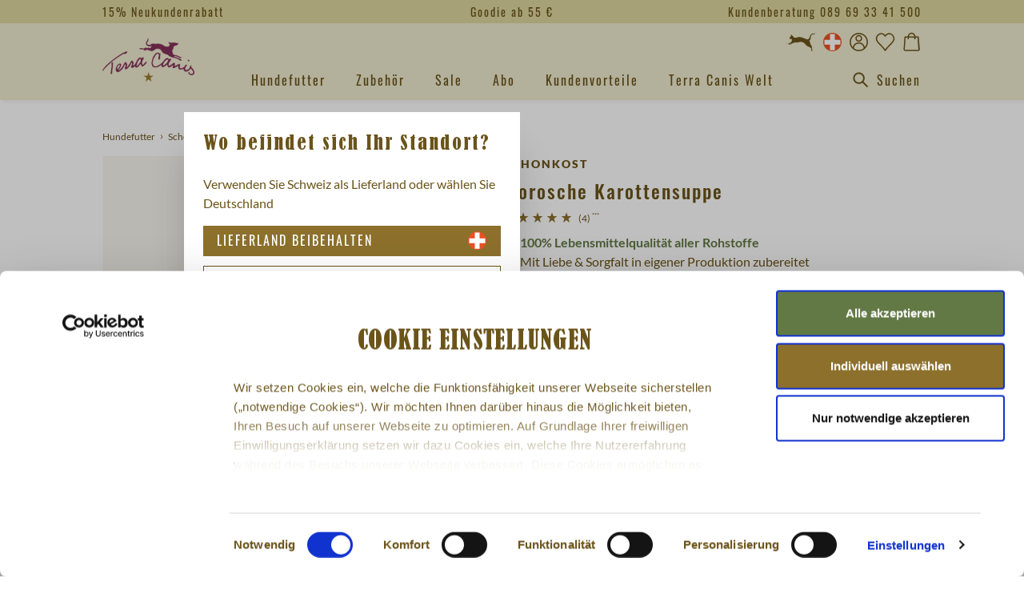

--- FILE ---
content_type: text/html; charset=UTF-8
request_url: https://www.terracanis.com/de-ch/morosche-karottensuppe-0112.html
body_size: 39476
content:

<!DOCTYPE html>

<html lang="de-DE"
      itemscope="itemscope"
      itemtype="https://schema.org/WebPage">

                                
    <head>
                                        <meta charset="utf-8">
            
    <!-- WbmTagManagerAnalytics Head Snippet Start -->
        <script id="wbmTagMangerDefine" type="text/javascript">
            let gtmIsTrackingProductClicks = Boolean(1),
                gtmIsTrackingAddToWishlistClicks = Boolean(1),
                gtmContainerId = 'GTM-WCJKPHG',
                hasSWConsentSupport = Boolean(Number(1));
            window.wbmScriptIsSet = false;
            window.dataLayer = window.dataLayer || [];
            window.dataLayer.push({"event":"user","id":null});
    </script>
    <script id="wbmTagMangerDataLayer" type="text/javascript">
            window.dataLayer.push({"currency":"EUR","googleConversionActive":1,"event":"view_item","ecommerce":{"items":[{"item_brand":"Terra Canis","coupon":"","item_id":"140112","item_name":"Morosche Karottensuppe ","item_category":"Schonkost","item_category2":"Schonkost","item_variant":"400g","price":2.61},{"item_brand":"Terra Canis","coupon":"3 %","item_id":"T140112","item_name":"Morosche Karottensuppe ","item_category":"Schonkost","item_category2":"Schonkost","item_variant":"6x 400g","price":15.17},{"item_brand":"Terra Canis","coupon":"4 %","item_id":"M140112","item_name":"Morosche Karottensuppe ","item_category":"Schonkost","item_category2":"Schonkost","item_variant":"12x 400g","price":30.04}],"value":2.61,"currency":"EUR"},"google_tag_params":[{"ecomm_prodid":140112,"ecomm_totalvalue":0,"ecomm_pagetype":"product"}],"design":"canis","customerId":"","price":2.61,"photo":"https:\/\/www.terracanis.com\/media\/72\/b4\/35\/1744899709\/140112_TC_Schonkost_Morosuppe_400g_Shop_(1).png","url":"https:\/\/www.terracanis.com\/de-ch\/detail\/f55995910e1448049114caff3dc0dd95","referrer":"","kenshooActive":1,"gaActive":1,"name":"Morosche Karottensuppe ","sku":140112,"googleCommerceActive":1,"fbt_content_ids":140112,"pageView":"details"});

            
            var onEventDataLayer = JSON.parse('{"product_sku":140112,"product_category":"Schonkost","website_section":"Product Detail Page","product_name":"Morosche Karottensuppe ","event":"infoSegment","site_content":{"range_brand":"TERRACANIS","content_pet_type":"Dog","price_tier":"Super Premium","website_section":"","product_name":"","product_sku":"","product_category":"Supplements"},"site_information":{"asset_zone":"Europe","asset_country":"Switzerland","asset_brand":"Terracanis","asset_business":"PetCare","language":"Deutsch","ecosystem_category":"Beyond Business Core","business_model":"D2C","gtm_container":"GTM-WCJKPHG"},"user_information":{"user_ga_client_id":"","user_id":"","terracanis__consumer_external_id":"","fbp_client_id":"","device_type":""}}');
                </script>
            <script>
            function getDevice() {
                var da = navigator.userAgent.toLowerCase(),
                    device_type = 'unknown';
                switch(true) {
                    case da.indexOf('ipad')!=-1: device_type = 'ipad'; break;
                    case da.indexOf('android')!=-1: device_type = 'android'; break;
                    case da.indexOf('iphone')!=-1: device_type = 'iphone'; break;
                    case da.indexOf('iphone')!=-1: device_type = 'iphone'; break;
                    case da.indexOf('ipod')!=-1: device_type = 'ipod'; break;
                    case da.indexOf('windows')!=-1: device_type = 'windows'; break;
                    case da.indexOf('mac')!=-1: device_type = 'mac'; break;
                    default: break;
                }

                return device_type;
            }

            if (typeof onEventDataLayer !== 'undefined') {
                // GA & FB fallback
                var fbpCookie = null;
                var gaCookie = null;
                var fbpResult = /_fbp=(fb\.1\.\d+\.\d+)/.exec(window.document.cookie);
                var gaResult = /_ga=(GA1\.\d{1}\.\d+\.\d+)/.exec(window.document.cookie);

                if (fbpResult && fbpResult[1]) {
                    fbpCookie = fbpResult[1];
                }
                if (gaResult && gaResult[1]) {
                    gaCookie = gaResult[1];
                }

                onEventDataLayer.user_information.device_type = getDevice();
                onEventDataLayer.user_information.fbp_client_id = onEventDataLayer.user_information.fbp_client_id || fbpCookie;
                onEventDataLayer.user_information.user_ga_client_id = onEventDataLayer.user_information.user_ga_client_id || gaCookie;
            }
        </script>
        
                            <meta name="viewport"
                      content="width=device-width, initial-scale=1, shrink-to-fit=no">
            
                        
                                                                            
    
    
        <meta name="author" content=""/>

        <meta name="revisit-after" content="15 days"/>
    <meta name="keywords" content=""/>
    <meta name="description" content="Terra Canis Schonkost Morosche Karottensuppe  &#10003; 100% Lebensmittelqualität aller Rohstoffe
 &#10003; Mit Liebe &amp; Sorgfalt in eigener Produktion zubereitet  &#10003; Temporäre reiz- und fettarme Schonkost
 &#10003; Wohltuende Wirkung auf Magen und Darm 
 &#10003; Ergänzungsfuttermittel für Hunde – Jetzt online bestellen!"/>

                    <meta property="og:type"
          content="product">
    <meta property="og:site_name"
          content="Terra Canis">
    <meta property="og:url"
          content="https://www.terracanis.com/de-ch/morosche-karottensuppe-0112.html">
    <meta property="og:title"
          content="Morosche Karottensuppe  | 400g | 140112">

    <meta property="og:description"
          content="">
    <meta property="og:image"
          content="https://www.terracanis.com/media/72/b4/35/1744899709/140112_TC_Schonkost_Morosuppe_400g_Shop_(1).png">

    
            <meta property="product:price:amount"
          content="0">
    <meta property="product:price:currency"
          content="EUR">
    <meta property="product:product_link"
          content="https://www.terracanis.com/de-ch/morosche-karottensuppe-0112.html">

    <meta name="twitter:card"
          content="product">
    <meta name="twitter:site"
          content="Terra Canis">
    <meta name="twitter:title"
          content="Morosche Karottensuppe  | 400g | 140112">
    <meta name="twitter:description"
          content="">
    <meta name="twitter:image"
          content="https://www.terracanis.com/media/72/b4/35/1744899709/140112_TC_Schonkost_Morosuppe_400g_Shop_(1).png">


    

                                <meta itemprop="copyrightHolder"
                      content="Terra Canis">
                <meta itemprop="copyrightYear"
                      content="">
                <meta itemprop="isFamilyFriendly"
                      content="false">
                <meta itemprop="image"
                      content="https://www.terracanis.com/media/f1/7b/39/1727166257/logo_(1).png">
            
    
                        <link rel="alternate" hreflang="de-at" href="https://www.terracanis.com/de-at/morosche-karottensuppe-0112.html" />
            <link rel="alternate" hreflang="de-ch" href="https://www.terracanis.com/de-ch/morosche-karottensuppe-0112.html" />
            <link rel="alternate" hreflang="de-de" href="https://www.terracanis.com/morosche-karottensuppe-0112.html" />
            <link rel="alternate" hreflang="en-gb" href="https://www.terracanis.com/en-uk/professor-moro-s-carrot-soup-0112.html" />
            <link rel="alternate" hreflang="es-es" href="https://www.terracanis.com/es-es/la-sopa-de-zanahoria-del-dr.-moro-0112.html" />
            <link rel="alternate" hreflang="fr-fr" href="https://www.terracanis.com/fr-fr/soupe-a-la-carotte-facon-moro-0112.html" />
            <link rel="alternate" hreflang="it-it" href="https://www.terracanis.com/it-it/zuppa-di-carota-alla-moro-0112.html" />
            <link rel="alternate" hreflang="x-default" href="https://www.terracanis.com/en-eu/professor-moro-s-carrot-soup-0112.html" />
            
                    <link rel="shortcut icon"
                  href="https://www.terracanis.com/media/18/60/32/1727166258/favicon-icon_(1).png">
        
                                <link rel="apple-touch-icon"
                  sizes="180x180"
                  href="https://www.terracanis.com/media/56/c2/20/1727166258/app-share-icon_(1).png">
                    
            <link rel="canonical" href="https://www.terracanis.com/de-ch/morosche-karottensuppe-0112.html"/>

            <title>Terra Canis Schonkost Morosche Karottensuppe</title>

                                                                                    <link rel="stylesheet"
                      href="https://www.terracanis.com/theme/c028e10701f81b52edb2b75549ed1ed6/css/all.css?1768901220">
                                    
        <style id="antiClickjack">
        body{display:none !important;}
    </style>
    <script type="text/javascript">
        if (self === top) {
            var antiClickjack = document.getElementById("antiClickjack");
            antiClickjack.parentNode.removeChild(antiClickjack);
        } else {
            top.location = self.location;
        }
    </script>


    
            <link rel="stylesheet" href="https://www.terracanis.com/bundles/moorlfoundation/storefront/css/animate.css?1768899818">
    
    
            <style>
            :root {
                --moorl-advanced-search-width: 600px;
            }
        </style>
    
                        <script>
        window.features = {"V6_5_0_0":true,"v6.5.0.0":true,"V6_6_0_0":false,"v6.6.0.0":false,"V6_7_0_0":false,"v6.7.0.0":false,"VUE3":false,"vue3":false,"JOIN_FILTER":false,"join.filter":false,"MEDIA_PATH":false,"media.path":false,"ES_MULTILINGUAL_INDEX":false,"es.multilingual.index":false,"STOCK_HANDLING":false,"stock.handling":false,"ASYNC_THEME_COMPILATION":false,"async.theme.compilation":false,"FEATURE_SWAGCMSEXTENSIONS_1":true,"feature.swagcmsextensions.1":true,"FEATURE_SWAGCMSEXTENSIONS_2":true,"feature.swagcmsextensions.2":true,"FEATURE_SWAGCMSEXTENSIONS_8":true,"feature.swagcmsextensions.8":true,"FEATURE_SWAGCMSEXTENSIONS_63":true,"feature.swagcmsextensions.63":true};
    </script>
        
                            <script id="Cookiebot" src="https://consent.cookiebot.eu/uc.js" data-cbid="637f7865-d053-4634-bd9c-ff3a58414e72" type="text/javascript" async></script>
    
        <script type="text/javascript">
        window.addEventListener('CookiebotOnDialogDisplay', function (e) {
            const dialogContent = document.getElementById('CybotCookiebotDialogBodyContent');
            const dialogBody = document.getElementById('CybotCookiebotDialogBody');
            dialogContent.onclick = function () {
                if (!dialogBody.classList.contains('expanded')) {
                    dialogBody.classList.add('expanded');
                }
            };
            const dialog = document.getElementById('CybotCookiebotDialogBodyLevelButtonAcceptWrapper');
            
                                                
            dialog.innerHTML += '<div style="text-align: center; font-size: 12px;"><a href="https://www.terracanis.com/de-ch/rechtliches/datenschutz/">Datenschutz</a><span style="margin: 0 6px;">|</span><a href="https://www.terracanis.com/de-ch/rechtliches/impressum/">Impressum</a></div>';

        }, false);
    </script>

                    
            <script>
            window.dataLayer = window.dataLayer || [];
            function gtag() { dataLayer.push(arguments); }

            (() => {
                const analyticsStorageEnabled = document.cookie.split(';').some((item) => item.trim().includes('google-analytics-enabled=1'));
                const adsEnabled = document.cookie.split(';').some((item) => item.trim().includes('google-ads-enabled=1'));

                // Always set a default consent for consent mode v2
                gtag('consent', 'default', {
                    'ad_user_data': adsEnabled ? 'granted' : 'denied',
                    'ad_storage': adsEnabled ? 'granted' : 'denied',
                    'ad_personalization': adsEnabled ? 'granted' : 'denied',
                    'analytics_storage': analyticsStorageEnabled ? 'granted' : 'denied'
                });
            })();
        </script>
                    <script type="text/javascript">
        (function (w, d, s, l, i) {
            w[l] = w[l] || [];
            w[l].push({
                'gtm.start':
                    new Date().getTime(), event: 'gtm.js',
            });
            var f = d.getElementsByTagName(s)[0],
                j = d.createElement(s), dl = l != 'dataLayer' ? '&l=' + l : '';
            j.async = true;
            j.src =
                'https://www.googletagmanager.com/gtm.js?id=' + i + dl;
            f.parentNode.insertBefore(j, f);
        })(window, document, 'script', 'dataLayer', 'GTM-WCJKPHG');
        </script>
    
            <script id="wbmTagManger" type="text/javascript">
            function getCookie(name) {
                var cookieMatch = document.cookie.match(name + '=(.*?)(;|$)');
                return cookieMatch && decodeURI(cookieMatch[1]);
            }

            var gtmCookieSet = getCookie('wbm-tagmanager-enabled');
            
            var googleTag = function(w,d,s,l,i){w[l]=w[l]||[];w[l].push({'gtm.start':new Date().getTime(),event:'gtm.js'});var f=d.getElementsByTagName(s)[0],j=d.createElement(s),dl=l!='dataLayer'?'&l='+l:'';j.async=true;j.src='https://www.googletagmanager.com/gtm.js?id='+i+dl+'';f.parentNode.insertBefore(j,f);};
            

            if (hasSWConsentSupport && gtmCookieSet === null) {
                window.wbmGoogleTagmanagerId = gtmContainerId;
                window.wbmScriptIsSet = false;
                window.googleTag = googleTag;
            } else {
                window.wbmScriptIsSet = true;
                googleTag(window, document, 'script', 'dataLayer', gtmContainerId);
                googleTag = null;
            }
        </script>
    
                            
            
                    
            <script>
            window.zeobvContextToken = "loWmpJcqQNljIDMzp96hq1HceHv6qSqH";
            window.zeobvAccessToken = "SWSCCFFNRXUWMJQ0A01LAGVPZA";
        </script>
    
                                    <script>
                    window.useDefaultCookieConsent = true;
                </script>
                    
                                        <script>
                window.activeNavigationId = '19e648e5797241f48127559f16d53d42';
                window.router = {
                    'frontend.cart.offcanvas': '/de-ch/checkout/offcanvas',
                    'frontend.cookie.offcanvas': '/de-ch/cookie/offcanvas',
                    'frontend.checkout.finish.page': '/de-ch/checkout/finish',
                    'frontend.checkout.info': '/de-ch/widgets/checkout/info',
                    'frontend.menu.offcanvas': '/de-ch/widgets/menu/offcanvas',
                    'frontend.cms.page': '/de-ch/widgets/cms',
                    'frontend.cms.navigation.page': '/de-ch/widgets/cms/navigation',
                    'frontend.account.addressbook': '/de-ch/widgets/account/address-book',
                    'frontend.country.country-data': '/de-ch/country/country-state-data',
                    'frontend.app-system.generate-token': '/de-ch/app-system/Placeholder/generate-token',
                    };
                window.salesChannelId = '66c9bf000b0449548ded1a45e8f2029a';
            </script>
        

        
    <script>
        window.router['widgets.swag.cmsExtensions.quickview'] = '/de-ch/swag/cms-extensions/quickview';
        window.router['widgets.swag.cmsExtensions.quickview.variant'] = '/de-ch/swag/cms-extensions/quickview/variant';
    </script>


    
                                <script>
                
                window.breakpoints = {"xs":0,"sm":576,"md":768,"lg":992,"xl":1200};
            </script>
        
                                    <script>
                    window.customerLoggedInState = 0;

                    window.wishlistEnabled = 1;
                </script>
                    
                    <script src="https://www.terracanis.com/bundles/terracanis/assets/jquery-3.5.1.slim.min.js?1768899818"></script>
    <script src="https://www.terracanis.com/bundles/terracanis/assets/purify.min.js?1768899818"></script>

                            <script>
                window.themeAssetsPublicPath = 'https://www.terracanis.com/theme/3dc40cf0918b496aa1088426474852d5/assets/';
            </script>
        
                                                                                                    <script type="text/javascript" src="https://www.terracanis.com/theme/c028e10701f81b52edb2b75549ed1ed6/js/all.js?1768901220" defer></script>
                                                        

    
    
        </head>

                                
        
        
                                                                        
        
        
                                                                        
        
        
                                                                        
    <script type="application/ld+json">
        {
            "@context": "https://schema.org/",
            "@type": "Product",
            "name": "Morosche Karottensuppe ",
            "image": [
                                "https://www.terracanis.com/media/72/b4/35/1744899709/140112_TC_Schonkost_Morosuppe_400g_Shop_(1).png",                            "https://www.terracanis.com/media/9e/91/1b/1642496944/TC_Moro_Suppe_400_shop.png",                            "https://www.terracanis.com/media/45/52/90/1744899709/T140112_TC_Schonkost_Morosuppe_400g_6er_Shop_(1).png",                            "https://www.terracanis.com/media/d7/d4/d3/1744899709/M140112_TC_Schonkost_Morosuppe_400g_12er_Shop_(1).png"            ],
            "description": "100% Lebensmittelqualität aller Rohstoffe  Mit Liebe &amp; Sorgfalt in eigener Produktion zubereitet  Temporäre reiz- und fettarme Schonkost  Wohltuende Wirkung auf Magen und Darm   Ergänzungsfuttermittel für Hunde ",
                "sku": "140112",
            "mpn": "4260109626617",
            "brand": {
                "@type": "Brand",
                "name": "Terra Canis"
            },
            "review": [                {
                    "@type": "Review",
                    "reviewRating": {
                        "@type": "Rating",
                        "ratingValue": "5"
                    },
                    "author": {
                        "@type": "Person",
                        "name": "Patrizia"
                    },
                    "datePublished": "15.06.2021",
                    "reviewBody": "Ich war so begeistert vom Geruch und der natürlichen Farbe, dass ich selbst mal probieren musste!
Einfach lecker!
Luna hatte eine kränkliche Zeit leider bis vor 3 Monaten. Die Suppe hat sie gut bekommen sowie die Schonkost dazu.
Es geht ihr seitdem PRIMA!"
                },
                            {
                    "@type": "Review",
                    "reviewRating": {
                        "@type": "Rating",
                        "ratingValue": "5"
                    },
                    "author": {
                        "@type": "Person",
                        "name": "Sandra"
                    },
                    "datePublished": "21.07.2020",
                    "reviewBody": "Die beste Erfindung aller Zeiten! Habe immer ein paar Dosen daheim. Hilft sehr gut. "
                },
                            {
                    "@type": "Review",
                    "reviewRating": {
                        "@type": "Rating",
                        "ratingValue": "5"
                    },
                    "author": {
                        "@type": "Person",
                        "name": "Andreas"
                    },
                    "datePublished": "26.04.2020",
                    "reviewBody": "Wird sehr gerne gegessen, auch in Kombination mit dem anderen Nassfutter.
Habe auch selbst probiert und festgestellt, dass das Futter meiner Hündinnen heute besser geschmeckt hat als mein eigenes "
                },
                            {
                    "@type": "Review",
                    "reviewRating": {
                        "@type": "Rating",
                        "ratingValue": "5"
                    },
                    "author": {
                        "@type": "Person",
                        "name": "Sabine"
                    },
                    "datePublished": "20.03.2020",
                    "reviewBody": "Super tolle Idee! Man hat ja nicht immer die passenden Zutaten im Haus.  Hab gerade eine Dose geöffnet,  Hunde sind begeistert.  Schrank ist voll, für den Notfall oder einfach mal zwischendurch.  "
                }
            ],
            "aggregateRating": {
                "@type": "AggregateRating",
                "bestRating": "5",
                "ratingValue": "5",
                "reviewCount": "4"
            },
                            "offers": [{
                "@type": "Offer",
                "price": "2.61",
                "priceCurrency": "EUR",
                "url": "https://www.terracanis.com/de-ch/morosche-karottensuppe-0112.html",
                "availability": "http://schema.org/InStock"
           },{
                "@type": "Offer",
                "price": "15.17",
                "priceCurrency": "EUR",
                "url": "https://www.terracanis.com/de-ch/morosche-karottensuppe-0112.html",
                "availability": "http://schema.org/InStock"
           },{
                "@type": "Offer",
                "price": "30.04",
                "priceCurrency": "EUR",
                "url": "https://www.terracanis.com/de-ch/morosche-karottensuppe-0112.html",
                "availability": "http://schema.org/InStock"
           }]
        }
    </script>

    <script type="text/javascript">
        window.dataLayerProductNumber = '0112';

        window.dataLayerProduct = window.dataLayerProduct || [];
        window.dataLayerProduct['0112'] = {
            item_name: 'Morosche Karottensuppe ',
            item_id: '0112',
            price: '2.61',
            item_brand: 'Terra Canis',
            item_category: 'Schonkost',
            item_category2: 'Schonkost',
            item_variant: '',
            coupon: ''
        };
    </script>

        <body
        class="  is-ctl-product is-act-index narrow-header main-nav-de terra-canis"
                                data-country-url="/de-ch/country/modal/init?redirectTo=frontend.detail.page&amp;redirectToUri=https://www.terracanis.com/morosche-karottensuppe.html?change%3D1&amp;_httpCache=1&amp;productId=f55995910e1448049114caff3dc0dd95"
        >

                                            <!-- Google Tag Manager (noscript) -->
                <noscript>
                    <iframe
                        src="https://www.googletagmanager.com/ns.html?id=GTM-WCJKPHG"
                        height="0"
                        width="0"
                        style="display:none;visibility:hidden"
                        title="Google Tagmanager"></iframe>
                </noscript>
                <!-- End Google Tag Manager (noscript) -->
                                                <noscript>
                <iframe src="https://www.googletagmanager.com/ns.html?id=GTM-WCJKPHG"
                        height="0" width="0" style="display:none;visibility:hidden"></iframe>
            </noscript>
            
                <noscript class="noscript-main">
                
    <div role="alert"
         class="alert alert-info alert-has-icon">
                                                                                                                                                                                                        <span class="icon icon-info">
                        <svg xmlns="http://www.w3.org/2000/svg" xmlns:xlink="http://www.w3.org/1999/xlink" width="24" height="24" viewBox="0 0 24 24"><defs><path d="M12 7c.5523 0 1 .4477 1 1s-.4477 1-1 1-1-.4477-1-1 .4477-1 1-1zm1 9c0 .5523-.4477 1-1 1s-1-.4477-1-1v-5c0-.5523.4477-1 1-1s1 .4477 1 1v5zm11-4c0 6.6274-5.3726 12-12 12S0 18.6274 0 12 5.3726 0 12 0s12 5.3726 12 12zM12 2C6.4772 2 2 6.4772 2 12s4.4772 10 10 10 10-4.4772 10-10S17.5228 2 12 2z" id="icons-default-info" /></defs><use xlink:href="#icons-default-info" fill="#758CA3" fill-rule="evenodd" /></svg>
        </span>
    
                                                        
            <div class="alert-content-container">
                                                        
        
                                        <div class="alert-content">
                                                    Um unseren Shop in vollem Umfang nutzen zu können, empfehlen wir Ihnen Javascript in Ihrem Browser zu aktivieren.
                                            </div>
                
        
                                                        
            </div>
    </div>
            </noscript>
        

        
        <div class="sticky-nav wishlist-container">
                
                                <header class="header-main">
                                        <div class="top-bar-container">
        <div class="container">
            <div class="top-bar d-none d-lg-flex justify-content-between">
                                                                
                <div>15% Neukundenrabatt</div>
                                    <ul id="shipping-info-slide" class="d-flex flex-column text-center">
                                                <li>Goodie ab 55 €</li>                    </ul>
                
                <div>Kundenberatung 089 69 33 41 500</div>            </div>
        </div>
    </div>
    
        <div class="container">
        <div class="row align-items-center header-row">
                            <div class="col-12 header-logo-col order-lg-3">
                        <div class="header-logo-main">
            <a class="header-logo-main-link"
       href="/de-ch/">
                    <picture>
                                                    
                                                    
                                                                                <img src="https://www.terracanis.com/media/f1/7b/39/1727166257/logo_%281%29.png?imformat=AVIF_WEBP_JPEG_PNG_GIF"
                             alt="Zur Startseite wechseln"
                             class="img-fluid header-logo-main-img"/>
                                                </picture>
            </a>
    </div>
                </div>
            
                            <div class="col-12 col-sm order-lg-2">
                    <div class="row">
                        <div class="col-lg-auto d-none d-sm-block d-lg-none">
                                                            <div class="nav-main-toggle">
                                                                            <button class="btn nav-main-toggle-btn header-actions-btn"
                                                type="button"
                                                data-offcanvas-menu="true"
                                                aria-label="Menü">
                                                                                                                                                                                                            <span class="icon icon-custom icon-custom-stack icon-lg icon-secondary-dark">
                        <svg xmlns="http://www.w3.org/2000/svg" width="24" height="24" viewBox="0 0 24 24">
  <path fill="black" fill-rule="evenodd" d="M3.5,12.8v-1.5h17v1.5H3.5z M3.5,6.2V4.8h17v1.5H3.5z M3.5,19.2v-1.5h17v1.5H3.5z"/>
</svg>

        </span>
    
                                                                                        </button>
                                                                    </div>
                                                    </div>
                    </div>
                </div>

                <div class="col-12 d-lg-none order-4">
                    
    <div class="collapse"
         id="searchCollapse">
        <div class="header-search">
                            <form action="/de-ch/search"
                      method="get"
                                                                      data-search-form="true"
                                                                  data-search-widget-options='{&quot;searchWidgetMinChars&quot;:2}'
                      data-url="/de-ch/suggest?search="
                      class="header-search-form">
                        <div class="search-group input-group input-group-custom d-none">
                    <input type="search"
                   name="search"
                   class="form-control header-search-input"
                   autocomplete="off"
                   autocapitalize="off"
                   placeholder="Suchen"
                   aria-label="Suchen"
                   maxlength="30"
                   value=""
            >
        
                    <div class="input-group-append">
                <button type="submit"
                        aria-label="header.searchButtonTitle"
                        class="btn header-search-btn">
                    <span class="header-search-icon">
                                                                                                                                      <span class="icon icon-custom icon-custom-search-action icon-lg icon-secondary-dark">
                        <svg width="24" height="24" viewBox="0 0 24 24" fill="none" xmlns="http://www.w3.org/2000/svg">
<path fill-rule="evenodd" clip-rule="evenodd" d="M15.3,10.2c0,2.8-2.3,5.1-5.1,5.1c-2.8,0-5.1-2.3-5.1-5.1c0-2.8,2.3-5.1,5.1-5.1C13,5.1,15.3,7.4,15.3,10.2z
	 M14.4,15.7c-1.2,0.9-2.6,1.4-4.2,1.4c-3.8,0-6.9-3.1-6.9-6.9c0-3.8,3.1-6.9,6.9-6.9c3.8,0,6.9,3.1,6.9,6.9c0,1.6-0.5,3-1.4,4.2
	l5.5,5.5L20,21.3L14.4,15.7z" fill="black"/>
</svg>

        </span>
    
                        </span>
                </button>
            </div>
            </div>
                </form>
                    </div>
    </div>
                </div>
            
                            <div class="col-12 col-sm-auto order-lg-2 header-actions-col">

                    <div class="row g-0 justify-content-end">
                                                    <div class="col d-sm-none">
                                <div class="menu-button">
                                                                            <button class="btn nav-main-toggle-btn header-actions-btn"
                                                type="button"
                                                data-offcanvas-menu="true"
                                                aria-label="Menü">
                                                                                                                                                                                                            <span class="icon icon-custom icon-custom-stack icon-lg icon-secondary-dark">
                        <svg xmlns="http://www.w3.org/2000/svg" width="24" height="24" viewBox="0 0 24 24">
  <path fill="black" fill-rule="evenodd" d="M3.5,12.8v-1.5h17v1.5H3.5z M3.5,6.2V4.8h17v1.5H3.5z M3.5,19.2v-1.5h17v1.5H3.5z"/>
</svg>

        </span>
    
                                                                                        </button>
                                                                    </div>
                            </div>
                        
                                                    <div class="col-auto d-lg-none">
                                <div class="search-toggle">
                                    <button
                                        class="btn header-actions-btn search-toggle-btn js-search-toggle-btn collapsed"
                                        type="button"
                                        data-bs-toggle="collapse"
                                        data-bs-target="#searchCollapse"
                                        aria-expanded="false"
                                        aria-controls="searchCollapse"
                                        aria-label="Suchen">
                                                                                                                                                        <span class="icon icon-custom icon-custom-search-action icon-lg icon-secondary-dark">
                        <svg width="24" height="24" viewBox="0 0 24 24" fill="none" xmlns="http://www.w3.org/2000/svg">
<path fill-rule="evenodd" clip-rule="evenodd" d="M15.3,10.2c0,2.8-2.3,5.1-5.1,5.1c-2.8,0-5.1-2.3-5.1-5.1c0-2.8,2.3-5.1,5.1-5.1C13,5.1,15.3,7.4,15.3,10.2z
	 M14.4,15.7c-1.2,0.9-2.6,1.4-4.2,1.4c-3.8,0-6.9-3.1-6.9-6.9c0-3.8,3.1-6.9,6.9-6.9c3.8,0,6.9,3.1,6.9,6.9c0,1.6-0.5,3-1.4,4.2
	l5.5,5.5L20,21.3L14.4,15.7z" fill="black"/>
</svg>

        </span>
    
                                        </button>
                                </div>
                            </div>
                        
                            
                                                                        <div class="col-auto col-cross">
                                    <div class="header-cross">
                                        <a class="btn header-cross-btn header-actions-btn"
                                            href="https://www.terrafelis.com/de-ch/"
                                            title="Zum Katzenshop">
                                                                                                                                                            <span class="icon icon-custom icon-custom-cross icon-lg icon-secondary-dark">
                        <svg xmlns="http://www.w3.org/2000/svg" viewBox="0 0 24 24">
    <path
        d="M2.82,14.07c.17,0,.33.16.49,0a6.29,6.29,0,0,0,1-.32c.16-.16.48-.32.64-.48A12.58,12.58,0,0,1,3,13.91c-.17,0-.17,0-.17.16h0m-1.6-.48a.56.56,0,0,1,.32.16H2A7.47,7.47,0,0,0,3.31,13c.48-.32,1.12-.65,1.28-.81a1.72,1.72,0,0,0,.32-1,3.49,3.49,0,0,1,.16-1,2,2,0,0,0-.8-.32h-.8a.16.16,0,0,1-.16-.16S3,9.57,3,9.41c-.17-.16.16-.32.32-.48s.16-.48.32-.8a2.25,2.25,0,0,1,.64-.64s.16-.32,0-.48c0-.17-.48-.65-.16-.65s.32,0,.64.32A.51.51,0,0,1,4.91,7a3.68,3.68,0,0,1,1,.8l.8,1a1.73,1.73,0,0,0,1,.16,14.3,14.3,0,0,0,2.25-.48,6.22,6.22,0,0,1,3.21.32,32.3,32.3,0,0,1,3.21,1.29c.81.16,1.13.16,1.29,0s.8-.32,1-.81c.16-.32.64-1.76.8-2.24.33-.33.49-.81,1.13-1.13.48-.32.8-.16,1.28-.16.81.16.65-.32,1-.48.16-.32.48.32,0,.8-.16.16-.32.32-1,.32C21.13,6.2,20,6,19.69,9.9a1.45,1.45,0,0,1-1.13,1.28,3.08,3.08,0,0,1,.8,1.45c.17.64.17,1.44.49,1.76a6.86,6.86,0,0,0,.8,1c.16.16,0,.48,0,.8,0,.48.48,1.93.48,2.41a.74.74,0,0,1-.48.8c-.16.16-.32,0-.48-.32s.32-.48.16-1.13c0-.64-.48-1-1.13-1.44s-1.76-.64-2.24-1.12-2.09-2.09-2.73-2.57a7.73,7.73,0,0,0-1.77-.65,12,12,0,0,0-2.89.49,3.05,3.05,0,0,1-1.77-.16,1.21,1.21,0,0,1-.64.32c-.48.16-1.12,0-1.45.32s-1.28.8-1.6,1a2,2,0,0,1-1,.16,1.22,1.22,0,0,1-.81-.16v-.16a3.26,3.26,0,0,1-.8-.16c-.16,0-.48-.16-.48-.32-.16.32,0,.16.16.16"/>
</svg>

        </span>
    
                                            </a>
                                    </div>
                                </div>
                                                        <div class="col-auto">
                                                
    <div class="top-bar-nav-item top-bar-language">
                                            <div class="languages-menu dropdown">
                                <button class="btn top-bar-nav-btn header-actions-btn header-lang-btn select-delivery-country"
                        type="button"
                        data-url="/de-ch/country/modal?redirectTo=frontend.detail.page&amp;_httpCache=1&amp;productId=f55995910e1448049114caff3dc0dd95"
                        aria-label="Lieferland ändern"
                        aria-haspopup="true"
                        aria-expanded="false">
                                                                                                                                    <span class="icon icon-custom icon-custom-ch icon-lg">
                        <svg width="24" height="24" viewBox="0 0 24 24" fill="none" xmlns="http://www.w3.org/2000/svg">
<mask id="ch-tc-mask0" maskUnits="userSpaceOnUse" x="1" y="1" width="22" height="22">
<circle cx="12" cy="12" r="11" fill="#ffffff"/>
</mask>
<g mask="url(#ch-tc-mask0)">
	<rect fill="#E95123" width="24" height="24"/>
	<polygon fill="#FFFFFF" points="9,2.5 9,9.3 2.3,9.3 2.3,15.1 9,15.1 9,21.8 14.9,21.8 14.9,15.1 21.6,15.1 21.6,9.3 14.9,9.3 
		14.9,2.5 	"/>
</g>
</svg>

        </span>
    
                                        </button>
            </div>
            </div>
                            </div>

                            <div class="col-auto">
                                <div class="account-menu">
                                        <div class="dropdown">
            <button class="btn account-menu-btn header-actions-btn"
            type="button"
            id="accountWidget"
            data-offcanvas-account-menu="true"
            data-bs-toggle="dropdown"
            aria-haspopup="true"
            aria-expanded="false"
            aria-label="Mein Konto">
                                                                                                                        <span class="icon icon-custom icon-custom-avatar icon-lg icon-secondary-dark">
                        <svg width="24" height="24" viewBox="0 0 24 24" fill="none" xmlns="http://www.w3.org/2000/svg">
<path fill-rule="evenodd" clip-rule="evenodd" d="M17.8466 19.4883C16.2345 20.7488 14.205 21.5 12 21.5C9.79535 21.5 7.7661 20.749 6.15412 19.4889C6.26504 16.3556 8.84006 13.8496 12.0004 13.8496C15.1605 13.8496 17.7354 16.3553 17.8466 19.4883ZM19.1975 18.2008C18.5053 14.8603 15.5461 12.3496 12.0004 12.3496C8.45446 12.3496 5.495 14.8606 4.80318 18.2015C3.36788 16.5374 2.5 14.37 2.5 12C2.5 6.75329 6.75329 2.5 12 2.5C17.2467 2.5 21.5 6.75329 21.5 12C21.5 14.3697 20.6324 16.5367 19.1975 18.2008ZM23 12C23 18.0751 18.0751 23 12 23C5.92487 23 1 18.0751 1 12C1 5.92487 5.92487 1 12 1C18.0751 1 23 5.92487 23 12ZM12.0002 5.0498C10.5919 5.0498 9.4502 6.19148 9.4502 7.5998C9.4502 9.00813 10.5919 10.1498 12.0002 10.1498C13.4085 10.1498 14.5502 9.00813 14.5502 7.5998C14.5502 6.19148 13.4085 5.0498 12.0002 5.0498ZM7.9502 7.5998C7.9502 5.36305 9.76344 3.5498 12.0002 3.5498C14.2369 3.5498 16.0502 5.36305 16.0502 7.5998C16.0502 9.83656 14.2369 11.6498 12.0002 11.6498C9.76344 11.6498 7.9502 9.83656 7.9502 7.5998Z" fill="black"/>
</svg>

        </span>
    
        </button>

                    <div class="dropdown-menu dropdown-menu-end account-menu-dropdown js-account-menu-dropdown"
                 aria-labelledby="accountWidget">
                

        
            <button class="btn offcanvas-close js-offcanvas-close sticky-top">
                                                                                                                                            <span class="icon icon-custom icon-custom-x icon-lg icon-secondary-dark">
                        <svg width="24" height="24" viewBox="0 0 24 24" fill="none" xmlns="http://www.w3.org/2000/svg">
<path fill-rule="evenodd" clip-rule="evenodd" d="M12 13.4142L7.70703 17.7072L6.29282 16.293L10.5858 12L6.29297 7.70718L7.70718 6.29297L12 10.5858L16.2928 6.29297L17.707 7.70718L13.4142 12L17.7072 16.293L16.293 17.7072L12 13.4142Z" fill="black"/>
</svg>

        </span>
    
                        </button>
    
            <div class="offcanvas-container">
            <div class="offcanvas-content-container d-flex flex-column">
                    <div class="account-menu">
                                    <div class="dropdown-header account-menu-header">
                    Mein Konto
                </div>
                    
                    <div class="account-menu-login">
            <a href="/de-ch/account/login?ls=true"
               title="Anmelden"
               class="btn btn-primary account-menu-login-button">
                Anmelden
            </a>

            <div class="account-menu-register">
                oder <a href="/de-ch/account/login"
                                                                title="registrieren">registrieren</a>
            </div>
        </div>
    
                    <div class="account-menu-links">
                    <div class="header-account-menu">
        <div class="card account-menu-inner">
                                        
                                                <div class="list-group list-group-flush account-aside-list-group">
                                                                                    <a href="/de-ch/account"
                                   title="Übersicht"
                                   class="list-group-item list-group-item-action account-aside-item">
                                    Übersicht
                                </a>
                            
                                                            <a href="/de-ch/account/profile"
                                   title="Persönliches Profil"
                                   class="list-group-item list-group-item-action account-aside-item">
                                    Persönliches Profil
                                </a>
                            
                                                            <a href="/de-ch/account/address"
                                   title="Adressen"
                                   class="list-group-item list-group-item-action account-aside-item">
                                    Adressen
                                </a>
                            
                            
                                    <a href="/de-ch/wishlist"
       class="list-group-item list-group-item-action account-aside-item">
        Wunschliste
    </a>
                              <a href="/de-ch/retoure/overview"
           title="Rücksendungen"
           class="list-group-item list-group-item-action account-aside-item">
            Rücksendungen
        </a>
                    
                                                <a href="/de-ch/account/order"
                                   title="Bestellungen"
                                   class="list-group-item list-group-item-action account-aside-item">
                                    Bestellungen
                                </a>
                            

            <a href="/de-ch/account/reminder"
           title="Bestellerinnerungen"
           class="list-group-item list-group-item-action account-aside-item">
            Bestellerinnerungen
        </a>
    

            <a href="/de-ch/account/stars"
           title="Sterne"
           class="list-group-item list-group-item-action account-aside-item">
            Sterne
        </a>
    
                                        

            
                    <a href="/de-ch/account/animals"
               title="Futterberater"
               class="list-group-item list-group-item-action account-aside-item">
                Futterberater
            </a>
            



            
                    <a href="/de-ch/account/abo"
               title="Abo-Verwaltung"
               class="list-group-item list-group-item-action account-aside-item">
                Abo-Verwaltung
            </a>
                                                        </div>
                            
                        </div>
    </div>
            </div>
            </div>
            </div>
        </div>
                </div>
            </div>
                                </div>
                            </div>
                        
    
                                                                                    <div class="col-auto">
                                    <div class="header-wishlist">
                                        <a class="btn header-wishlist-btn header-actions-btn"
                                            href="/de-ch/wishlist"
                                            title="Merkzettel"
                                            aria-label="Merkzettel">
                                                <span class="header-wishlist-icon">
                                                                                                                        <span class="icon icon-custom icon-custom-heart icon-lg icon-secondary-dark">
                        <svg width="24" height="24" viewBox="0 0 24 24" fill="none" xmlns="http://www.w3.org/2000/svg">
    <path fill="black" d="M18.4,1.5c-2.3-0.7-4.7,0.1-6.4,2.1c-1.6-2-3.9-2.8-6.3-2.1c-2.9,0.8-5,3.6-5,6.6c0,2.7,2.2,5,5.1,7.9
	c1.8,1.8,3.8,3.9,5.6,6.4l0.6,0.9l0.6-0.9c1.8-2.5,3.8-4.6,5.6-6.4c2.8-2.9,5.1-5.2,5.1-7.9C23.2,5.1,21.2,2.4,18.4,1.5z M17.1,15
	c-1.6,1.7-3.4,3.5-5.1,5.7c-1.7-2.2-3.5-4.1-5.1-5.7c-2.6-2.7-4.7-4.8-4.7-6.9c0-2.4,1.6-4.5,3.9-5.2C6.6,2.8,7,2.7,7.4,2.7
	c1.5,0,2.9,0.9,4,2.5l0.6,1l0.6-1C14,3.2,16,2.3,18,2.9c2.2,0.7,3.8,2.8,3.8,5.2C21.8,10.2,19.7,12.3,17.1,15z"/>
</svg>

        </span>
    
        </span>
    
    <span class="badge bg-secondary-dark header-wishlist-badge"
          id="wishlist-basket"
          data-wishlist-storage="true"
          data-wishlist-storage-options="{&quot;listPath&quot;:&quot;\/de-ch\/wishlist\/list&quot;,&quot;mergePath&quot;:&quot;\/de-ch\/wishlist\/merge&quot;,&quot;pageletPath&quot;:&quot;\/de-ch\/wishlist\/merge\/pagelet&quot;}"
          data-wishlist-widget="true"
    ></span>
                                        </a>
                                    </div>
                                </div>
                                                    
                            
                                        <div class="col-auto">
                                <div class="header-cart"
                                        data-offcanvas-cart="true">
                                    <a class="btn header-cart-btn header-actions-btn"
                                        href="/de-ch/checkout/cart"
                                        data-cart-widget="true"
                                        aria-label="Warenkorb">
                                            <span class="header-cart-icon">
                                                                                                                        <span class="icon icon-custom icon-custom-bag icon-lg icon-secondary-dark">
                        <svg width="24" height="24" viewBox="0 0 24 24" fill="none" xmlns="http://www.w3.org/2000/svg">
    <path d="M20.6,5.9c0-0.4-0.4-0.7-0.7-0.7h-3.2c-0.3-2.5-2.3-4.5-4.7-4.5s-4.4,2-4.7,4.5H4.1c-0.4,0-0.7,0.3-0.7,0.7l-1,14.9
	c0,0.5,0.1,1,0.5,1.3c0.3,0.4,0.8,0.6,1.3,0.6h15.9c0.5,0,1-0.2,1.3-0.6c0.3-0.4,0.5-0.8,0.5-1.3L20.6,5.9z M12,2.2
	c1.6,0,2.9,1.3,3.2,3H8.8C9.1,3.5,10.4,2.2,12,2.2z M20.1,21.2c0,0-0.1,0.1-0.2,0.1H4.1c-0.1,0-0.2,0-0.2-0.1c0,0-0.1-0.1-0.1-0.2
	l1-14.2h2.4v1.8h1.5V6.8h6.5v1.8h1.5V6.8h2.4l1,14.2C20.2,21.1,20.1,21.1,20.1,21.2z" fill="black"/>
</svg>

        </span>
    
        </span>

        
                                        </a>
                                </div>
                            </div>
                        
                        </div>
                </div>
                    </div>
    </div>
            </header>
        
            

                                        <div class="nav-main">
                                        <div class="main-navigation"
         id="mainNavigation"
         data-flyout-menu="true">
            <div class="container main-nav-structure">
        <div class="header-logo-icon-col">
            <a class="header-logo-main-link"
               href="/de-ch/">
                <img src="https://www.terracanis.com/theme/3dc40cf0918b496aa1088426474852d5/assets/img/logo_icon.png?1768901405&amp;imformat=AVIF_WEBP_JPEG_PNG_GIF"
                     alt="Zur Startseite wechseln"
                     class="img-fluid"/>
            </a>
        </div>
                                        <nav class="nav main-navigation-menu"
                        itemscope="itemscope"
                        itemtype="http://schema.org/SiteNavigationElement">
                        
                        
                                                    
                                                                                            
                                            <a class="nav-link main-navigation-link"
           href="https://www.terracanis.com/de-ch/hundefutter/"
           itemprop="url"
                        data-flyout-menu-trigger="2fc25694996348d8aa50a8168625f074"
            >
            <div class="main-navigation-link-text">
                <span itemprop="name">Hundefutter</span>
            </div>
        </a>
                                                                                                
                                            <a class="nav-link main-navigation-link"
           href="https://www.terracanis.com/de-ch/zubehoer/"
           itemprop="url"
                        data-flyout-menu-trigger="4219b6ab6fb244ce947b0204b4f50c84"
            >
            <div class="main-navigation-link-text">
                <span itemprop="name">Zubehör</span>
            </div>
        </a>
                                                                                                
                                            <a class="nav-link main-navigation-link"
           href="https://www.terracanis.com/de-ch/sale/"
           itemprop="url"
            >
            <div class="main-navigation-link-text">
                <span itemprop="name">Sale</span>
            </div>
        </a>
                                                                                                
                                            <a class="nav-link main-navigation-link"
           href="https://www.terracanis.com/de-ch/abo/"
           itemprop="url"
            >
            <div class="main-navigation-link-text">
                <span itemprop="name">Abo</span>
            </div>
        </a>
                                                                                                
                                            <a class="nav-link main-navigation-link"
           href="https://www.terracanis.com/de-ch/kundenvorteile/"
           itemprop="url"
            >
            <div class="main-navigation-link-text">
                <span itemprop="name">Kundenvorteile</span>
            </div>
        </a>
                                                                                                
                                            <a class="nav-link main-navigation-link"
           href="https://www.terracanis.com/de-ch/terra-canis-welt/"
           itemprop="url"
                        data-flyout-menu-trigger="0036cad401ed40858abb0318448730b3"
            >
            <div class="main-navigation-link-text">
                <span itemprop="name">Terra Canis Welt</span>
            </div>
        </a>
                                                                            </nav>
                
        
        <div class="header-search-col">
            
    <div class="collapse"
         id="searchCollapse">
        <div class="header-search">
                            <form action="/de-ch/search"
                      method="get"
                                                                      data-search-form="true"
                                                                  data-search-widget-options='{&quot;searchWidgetMinChars&quot;:2}'
                      data-url="/de-ch/suggest?search="
                      class="header-search-form">
                        <div class="search-group input-group input-group-custom d-none">
                    <input type="search"
                   name="search"
                   class="form-control header-search-input"
                   autocomplete="off"
                   autocapitalize="off"
                   placeholder="Suchen"
                   aria-label="Suchen"
                   maxlength="30"
                   value=""
            >
        
                    <div class="input-group-append">
                <button type="submit"
                        aria-label="header.searchButtonTitle"
                        class="btn header-search-btn">
                    <span class="header-search-icon">
                                                                                                                                      <span class="icon icon-custom icon-custom-search-action icon-lg icon-secondary-dark">
                        <svg width="24" height="24" viewBox="0 0 24 24" fill="none" xmlns="http://www.w3.org/2000/svg">
<path fill-rule="evenodd" clip-rule="evenodd" d="M15.3,10.2c0,2.8-2.3,5.1-5.1,5.1c-2.8,0-5.1-2.3-5.1-5.1c0-2.8,2.3-5.1,5.1-5.1C13,5.1,15.3,7.4,15.3,10.2z
	 M14.4,15.7c-1.2,0.9-2.6,1.4-4.2,1.4c-3.8,0-6.9-3.1-6.9-6.9c0-3.8,3.1-6.9,6.9-6.9c3.8,0,6.9,3.1,6.9,6.9c0,1.6-0.5,3-1.4,4.2
	l5.5,5.5L20,21.3L14.4,15.7z" fill="black"/>
</svg>

        </span>
    
                        </span>
                </button>
            </div>
            </div>
                </form>
                    </div>
    </div>
        </div>
    </div>

                                                                                                                                                                                                                                                                                                                                                        
                                                <div class="navigation-flyouts">
                                                                                                                            <div class="navigation-flyout"
         data-flyout-menu-id="2fc25694996348d8aa50a8168625f074">
        
        <div class="container">
                                            <div class="row d-lg-none">
                    <div class="col">
            </div>
            <div class="col-auto">
                <div class="navigation-flyout-close">
                                                                                                                                                                                        <span class="icon icon-x icon-lg icon-secondary-dark">
                        
        </span>
    
                                                                </div>
            </div>
            </div>

        <div class="row navigation-flyout-content use-four-columns-flyout">
                                
                                                                                
                                                                                
                                            
                        <div class="is-teaser col">
                <div class="navigation-flyout-categories use-four-columns">
                                                
                        
    <div class="row navigation-flyout-categories is-level-0">
                                                    
                            <div class="group group--nobreak">
            
                            <div
                    class="col navigation-flyout-col">
                                                                                                                                    <div class="nav-item nav-link navigation-flyout-link is-level-0">
                                    <span itemprop="name">Futterkategorien</span>
                                </div>
                                                                                        </div>
                                                                    
            
                            <div
                    class="col navigation-flyout-col">
                                                                        <a class="nav-item nav-link navigation-flyout-link "
                               href="https://www.terracanis.com/de-ch/hundefutter/nassfutter/"
                               itemprop="url">
                                <span itemprop="name">Nassfutter</span>
                            </a>
                                                            </div>
                                                                    
            
                            <div
                    class="col navigation-flyout-col">
                                                                        <a class="nav-item nav-link navigation-flyout-link "
                               href="https://www.terracanis.com/de-ch/hundefutter/trockenfutter/"
                               itemprop="url">
                                <span itemprop="name">Trockenfutter</span>
                            </a>
                                                            </div>
                                                                    
            
                            <div
                    class="col navigation-flyout-col">
                                                                        <a class="nav-item nav-link navigation-flyout-link "
                               href="https://www.terracanis.com/de-ch/hundefutter/veterinaer-futter/"
                               itemprop="url">
                                <span itemprop="name">Veterinär-Futter</span>
                            </a>
                                                            </div>
                                                                    
            
                            <div
                    class="col navigation-flyout-col">
                                                                        <a class="nav-item nav-link navigation-flyout-link "
                               href="https://www.terracanis.com/de-ch/hundefutter/nahrungsergaenzung/"
                               itemprop="url">
                                <span itemprop="name">Nahrungsergänzung</span>
                            </a>
                                                            </div>
                                                                    
            
                            <div
                    class="col navigation-flyout-col">
                                                                        <a class="nav-item nav-link navigation-flyout-link "
                               href="https://www.terracanis.com/de-ch/hundefutter/hundesnacks/"
                               itemprop="url">
                                <span itemprop="name">Hundesnacks</span>
                            </a>
                                                            </div>
                                                                    
            
                            <div
                    class="col navigation-flyout-col">
                                                                        <a class="nav-item nav-link navigation-flyout-link "
                               href="https://www.terracanis.com/de-ch/hundefutter/20-jahre-terra-canis/"
                               itemprop="url">
                                <span itemprop="name">20 Jahre Terra Canis</span>
                            </a>
                                                            </div>
                                                                    
                            </div><div class="group group--nobreak">
            
                            <div
                    class="col navigation-flyout-col">
                                                                                                                                    <div class="nav-item nav-link navigation-flyout-link is-level-0">
                                    <span itemprop="name">Futter nach Alter</span>
                                </div>
                                                                                        </div>
                                                                    
            
                            <div
                    class="col navigation-flyout-col">
                                                                        <a class="nav-item nav-link navigation-flyout-link "
                               href="https://www.terracanis.com/de-ch/hundefutter/hunde-im-wachstum/"
                               itemprop="url">
                                <span itemprop="name">Hunde im Wachstum</span>
                            </a>
                                                            </div>
                                                                    
            
                            <div
                    class="col navigation-flyout-col">
                                                                        <a class="nav-item nav-link navigation-flyout-link "
                               href="https://www.terracanis.com/de-ch/hundefutter/erwachsene-hunde/"
                               itemprop="url">
                                <span itemprop="name">Erwachsene Hunde</span>
                            </a>
                                                            </div>
                                                                    
            
                            <div
                    class="col navigation-flyout-col">
                                                                        <a class="nav-item nav-link navigation-flyout-link "
                               href="https://www.terracanis.com/de-ch/hundefutter/aeltere-hunde/"
                               itemprop="url">
                                <span itemprop="name">Ältere Hunde</span>
                            </a>
                                                            </div>
                                                                    
                            </div><div class="group group--nobreak">
            
                            <div
                    class="col navigation-flyout-col">
                                                                                                                                    <div class="nav-item nav-link navigation-flyout-link is-level-0">
                                    <span itemprop="name">Produktlinien</span>
                                </div>
                                                                                        </div>
                                                                    
            
                            <div
                    class="col navigation-flyout-col">
                                                                        <a class="nav-item nav-link navigation-flyout-link "
                               href="https://www.terracanis.com/de-ch/hundefutter/flower-menues/"
                               itemprop="url">
                                <span itemprop="name">Flower Menüs</span>
                            </a>
                                                            </div>
                                                                    
            
                            <div
                    class="col navigation-flyout-col">
                                                                        <a class="nav-item nav-link navigation-flyout-link "
                               href="https://www.terracanis.com/de-ch/hundefutter/sensitiv/"
                               itemprop="url">
                                <span itemprop="name">Sensitiv</span>
                            </a>
                                                            </div>
                                                                    
            
                            <div
                    class="col navigation-flyout-col">
                                                                        <a class="nav-item nav-link navigation-flyout-link "
                               href="https://www.terracanis.com/de-ch/hundefutter/classic/"
                               itemprop="url">
                                <span itemprop="name">Classic</span>
                            </a>
                                                            </div>
                                                                    
            
                            <div
                    class="col navigation-flyout-col">
                                                                        <a class="nav-item nav-link navigation-flyout-link "
                               href="https://www.terracanis.com/de-ch/hundefutter/getreidefrei/"
                               itemprop="url">
                                <span itemprop="name">Getreidefrei</span>
                            </a>
                                                            </div>
                                                                    
            
                            <div
                    class="col navigation-flyout-col">
                                                                        <a class="nav-item nav-link navigation-flyout-link "
                               href="https://www.terracanis.com/de-ch/hundefutter/mini-hunde/"
                               itemprop="url">
                                <span itemprop="name">Mini-Hunde</span>
                            </a>
                                                            </div>
                                                                    
            
                            <div
                    class="col navigation-flyout-col">
                                                                        <a class="nav-item nav-link navigation-flyout-link "
                               href="https://www.terracanis.com/de-ch/hundefutter/welpe/"
                               itemprop="url">
                                <span itemprop="name">Welpe</span>
                            </a>
                                                            </div>
                                                                    
            
                            <div
                    class="col navigation-flyout-col">
                                                                        <a class="nav-item nav-link navigation-flyout-link "
                               href="https://www.terracanis.com/de-ch/hundefutter/light/"
                               itemprop="url">
                                <span itemprop="name">Light</span>
                            </a>
                                                            </div>
                                                                    
            
                            <div
                    class="col navigation-flyout-col">
                                                                        <a class="nav-item nav-link navigation-flyout-link "
                               href="https://www.terracanis.com/de-ch/hundefutter/senior/"
                               itemprop="url">
                                <span itemprop="name">Senior</span>
                            </a>
                                                            </div>
                                                                    
            
                            <div
                    class="col navigation-flyout-col">
                                                                        <a class="nav-item nav-link navigation-flyout-link "
                               href="https://www.terracanis.com/de-ch/hundefutter/hypoallergen/"
                               itemprop="url">
                                <span itemprop="name">Hypoallergen</span>
                            </a>
                                                            </div>
                                                                    
            
                            <div
                    class="col navigation-flyout-col">
                                                                        <a class="nav-item nav-link navigation-flyout-link "
                               href="https://www.terracanis.com/de-ch/hundefutter/schonkost/"
                               itemprop="url">
                                <span itemprop="name">Schonkost</span>
                            </a>
                                                            </div>
                                                                    
            
                            <div
                    class="col navigation-flyout-col">
                                                                        <a class="nav-item nav-link navigation-flyout-link "
                               href="https://www.terracanis.com/de-ch/hundefutter/love-the-planet/"
                               itemprop="url">
                                <span itemprop="name">Love the Planet</span>
                            </a>
                                                            </div>
                                                                    
            
                            <div
                    class="col navigation-flyout-col">
                                                                        <a class="nav-item nav-link navigation-flyout-link "
                               href="https://www.terracanis.com/de-ch/hundefutter/marktragout/"
                               itemprop="url">
                                <span itemprop="name">Marktragout</span>
                            </a>
                                                            </div>
                                                                    
            
                            <div
                    class="col navigation-flyout-col">
                                                                        <a class="nav-item nav-link navigation-flyout-link "
                               href="https://www.terracanis.com/de-ch/hundefutter/essential-8/"
                               itemprop="url">
                                <span itemprop="name">Essential 8</span>
                            </a>
                                                            </div>
                                                                    
            
                            <div
                    class="col navigation-flyout-col">
                                                                        <a class="nav-item nav-link navigation-flyout-link "
                               href="https://www.terracanis.com/de-ch/hundefutter/gemuese-fuer-hunde/"
                               itemprop="url">
                                <span itemprop="name">Gemüse für Hunde </span>
                            </a>
                                                            </div>
                                                                    
            
                            <div
                    class="col navigation-flyout-col">
                                                                        <a class="nav-item nav-link navigation-flyout-link "
                               href="https://www.terracanis.com/de-ch/hundefutter/fleisch-pur/"
                               itemprop="url">
                                <span itemprop="name">Fleisch Pur</span>
                            </a>
                                                            </div>
                                                                    
            
                            <div
                    class="col navigation-flyout-col">
                                                                        <a class="nav-item nav-link navigation-flyout-link "
                               href="https://www.terracanis.com/de-ch/hundefutter/oele-und-pasten/"
                               itemprop="url">
                                <span itemprop="name">Öle und Pasten</span>
                            </a>
                                                            </div>
                                                                    
            
                            <div
                    class="col navigation-flyout-col">
                                                                        <a class="nav-item nav-link navigation-flyout-link "
                               href="https://www.terracanis.com/de-ch/hundefutter/kraeuter-fuer-hunde/"
                               itemprop="url">
                                <span itemprop="name">Kräuter für Hunde</span>
                            </a>
                                                            </div>
                                                                    
                            </div><div class="group group--nobreak">
            
                            <div
                    class="col navigation-flyout-col">
                                                                                                                                    <div class="nav-item nav-link navigation-flyout-link is-level-0">
                                    <span itemprop="name">Outdoor Linien</span>
                                </div>
                                                                                        </div>
                                                                    
            
                            <div
                    class="col navigation-flyout-col">
                                                                        <a class="nav-item nav-link navigation-flyout-link "
                               href="https://www.terracanis.com/de-ch/hundefutter/naturhund/"
                               itemprop="url">
                                <span itemprop="name">Naturhund</span>
                            </a>
                                                            </div>
                                                                    
                            </div><div class="group group--nobreak">
            
                            <div
                    class="col navigation-flyout-col">
                                                                                                                                    <div class="nav-item nav-link navigation-flyout-link is-level-0">
                                    <span itemprop="name">Veterinär-Linien</span>
                                </div>
                                                                                        </div>
                                                                    
            
                            <div
                    class="col navigation-flyout-col">
                                                                        <a class="nav-item nav-link navigation-flyout-link "
                               href="https://www.terracanis.com/de-ch/hundefutter/intestinal-diaet/"
                               itemprop="url">
                                <span itemprop="name">Intestinal Diät</span>
                            </a>
                                                            </div>
                                                                    
            
                            <div
                    class="col navigation-flyout-col">
                                                                        <a class="nav-item nav-link navigation-flyout-link "
                               href="https://www.terracanis.com/de-ch/hundefutter/low-protein-diaet/"
                               itemprop="url">
                                <span itemprop="name">Low Protein Diät</span>
                            </a>
                                                            </div>
                                                                    
            
                            <div
                    class="col navigation-flyout-col">
                                                                        <a class="nav-item nav-link navigation-flyout-link "
                               href="https://www.terracanis.com/de-ch/hundefutter/low-mineral-diaet/"
                               itemprop="url">
                                <span itemprop="name">Low Mineral Diät</span>
                            </a>
                                                            </div>
                                                                    
            
                            <div
                    class="col navigation-flyout-col">
                                                                        <a class="nav-item nav-link navigation-flyout-link "
                               href="https://www.terracanis.com/de-ch/hundefutter/low-fat-diaet/"
                               itemprop="url">
                                <span itemprop="name">Low Fat Diät</span>
                            </a>
                                                            </div>
                                                                    
            
                            <div
                    class="col navigation-flyout-col">
                                                                        <a class="nav-item nav-link navigation-flyout-link "
                               href="https://www.terracanis.com/de-ch/hundefutter/diabetic-diaet/"
                               itemprop="url">
                                <span itemprop="name">Diabetic Diät</span>
                            </a>
                                                            </div>
                                                                    
            
                            <div
                    class="col navigation-flyout-col">
                                                                        <a class="nav-item nav-link navigation-flyout-link "
                               href="https://www.terracanis.com/de-ch/hundefutter/derma-diaet/"
                               itemprop="url">
                                <span itemprop="name">Derma Diät</span>
                            </a>
                                                            </div>
                                                                    
                            </div><div class="group group--nobreak">
            
                            <div
                    class="col navigation-flyout-col">
                                                                                                                                    <div class="nav-item nav-link navigation-flyout-link is-level-0">
                                    <span itemprop="name">Besondere Bedürfnisse</span>
                                </div>
                                                                                        </div>
                                                                    
            
                            <div
                    class="col navigation-flyout-col">
                                                                        <a class="nav-item nav-link navigation-flyout-link "
                               href="https://www.terracanis.com/de-ch/hundefutter/allergie/"
                               itemprop="url">
                                <span itemprop="name">Allergie</span>
                            </a>
                                                            </div>
                                                                    
            
                            <div
                    class="col navigation-flyout-col">
                                                                        <a class="nav-item nav-link navigation-flyout-link "
                               href="https://www.terracanis.com/de-ch/hundefutter/magen-darm/"
                               itemprop="url">
                                <span itemprop="name">Magen &amp; Darm</span>
                            </a>
                                                            </div>
                                                                    
            
                            <div
                    class="col navigation-flyout-col">
                                                                        <a class="nav-item nav-link navigation-flyout-link "
                               href="https://www.terracanis.com/de-ch/hundefutter/niere/"
                               itemprop="url">
                                <span itemprop="name">Niere</span>
                            </a>
                                                            </div>
                                                                    
            
                            <div
                    class="col navigation-flyout-col">
                                                                        <a class="nav-item nav-link navigation-flyout-link "
                               href="https://www.terracanis.com/de-ch/hundefutter/harnwege/"
                               itemprop="url">
                                <span itemprop="name">Harnwege</span>
                            </a>
                                                            </div>
                                                                    
            
                            <div
                    class="col navigation-flyout-col">
                                                                        <a class="nav-item nav-link navigation-flyout-link "
                               href="https://www.terracanis.com/de-ch/hundefutter/gewichtsreduktion/"
                               itemprop="url">
                                <span itemprop="name">Gewichtsreduktion</span>
                            </a>
                                                            </div>
                                                                    
            
                            <div
                    class="col navigation-flyout-col">
                                                                        <a class="nav-item nav-link navigation-flyout-link "
                               href="https://www.terracanis.com/de-ch/hundefutter/leber/"
                               itemprop="url">
                                <span itemprop="name">Leber</span>
                            </a>
                                                            </div>
                                                                    
            
                            <div
                    class="col navigation-flyout-col">
                                                                        <a class="nav-item nav-link navigation-flyout-link "
                               href="https://www.terracanis.com/de-ch/hundefutter/gelenke/"
                               itemprop="url">
                                <span itemprop="name">Gelenke</span>
                            </a>
                                                            </div>
                                                                    
            
                            <div
                    class="col navigation-flyout-col">
                                                                        <a class="nav-item nav-link navigation-flyout-link "
                               href="https://www.terracanis.com/de-ch/hundefutter/blutzuckerspiegel/"
                               itemprop="url">
                                <span itemprop="name">Blutzuckerspiegel</span>
                            </a>
                                                            </div>
                                                                    
            
                            <div
                    class="col navigation-flyout-col">
                                                                        <a class="nav-item nav-link navigation-flyout-link "
                               href="https://www.terracanis.com/de-ch/hundefutter/haut-fell/"
                               itemprop="url">
                                <span itemprop="name">Haut &amp; Fell</span>
                            </a>
                                                            </div>
                                                                    
                            </div><div class="group group--nobreak">
            
                            <div
                    class="col navigation-flyout-col">
                                                                                                                                    <div class="nav-item nav-link navigation-flyout-link is-level-0">
                                    <span itemprop="name">Vorteilspakete</span>
                                </div>
                                                                                        </div>
                                                                    
            
                            <div
                    class="col navigation-flyout-col">
                                                                        <a class="nav-item nav-link navigation-flyout-link "
                               href="https://www.terracanis.com/de-ch/hundefutter/kennenlernpakete/"
                               itemprop="url">
                                <span itemprop="name">Kennenlernpakete</span>
                            </a>
                                                            </div>
                                                                    
            
                            <div
                    class="col navigation-flyout-col">
                                                                        <a class="nav-item nav-link navigation-flyout-link "
                               href="https://www.terracanis.com/de-ch/hundefutter/futterpakete/"
                               itemprop="url">
                                <span itemprop="name">Futterpakete</span>
                            </a>
                                                            </div>
                                        </div>
                        </div>
                                    </div>
            </div>

                                                <div>
                
                                                                
                
                
                    <div class="navigation-flyout-teaser">
                        
                                                    <a
                                href="https://www.terracanis.com/de-ch/hilfe-service/futterberater/">
                                                            
                            
                                                        
                            
                                                
                        
                        
    
    
    
        
            <img src="https://www.terracanis.com/media/39/a9/8d/1709637372/Futterberater_Flyout_Teaser.png?imformat=AVIF_WEBP_JPEG_PNG_GIF"                          class="ressource-image img-fluid" alt="Unser Futterberater" title="Unser Futterberater" data-object-fit="contain"        />
                            
                                <span class="teaser-title">Unser Futterberater</span>                            </a>
                                            </div>
                
                                            
                                                                
                
                
                    <div class="navigation-flyout-teaser">
                        
                                                    <a
                                href="https://www.terrafelis.com/">
                                                            
                            
                                                        
                            
                                                
                        
                        
    
    
    
        
            <img src="https://www.terracanis.com/media/67/56/c7/1629806545/TF_Packs_656x296_DE.png?imformat=AVIF_WEBP_JPEG_PNG_GIF"                          class="ressource-image img-fluid" alt="Unsere Katzennahrung" title="Unsere Katzennahrung" data-object-fit="contain"        />
                            
                                <span class="teaser-title">Unsere Katzennahrung</span>                            </a>
                                            </div>
                
                                            
                                                                
                
                
                                    </div>
                            
            </div>
                    </div>
    </div>
                                                                                                                                    <div class="navigation-flyout"
         data-flyout-menu-id="4219b6ab6fb244ce947b0204b4f50c84">
        
        <div class="container">
                                            <div class="row d-lg-none">
                    <div class="col">
            </div>
            <div class="col-auto">
                <div class="navigation-flyout-close">
                                                                                                                                                                                        <span class="icon icon-x icon-lg icon-secondary-dark">
                        
        </span>
    
                                                                </div>
            </div>
            </div>

        <div class="row navigation-flyout-content use-four-columns-flyout">
                                
                                            
                                            
                                            
                        <div class="col">
                <div class="navigation-flyout-categories use-four-columns">
                                                
                        
    <div class="row navigation-flyout-categories is-level-0">
                                                    
                            <div class="group group--nobreak">
            
                            <div
                    class="col navigation-flyout-col">
                                                                                                                                    <div class="nav-item nav-link navigation-flyout-link is-level-0">
                                    <span itemprop="name">Für Vierbeiner</span>
                                </div>
                                                                                        </div>
                                                                    
            
                            <div
                    class="col navigation-flyout-col">
                                                                        <a class="nav-item nav-link navigation-flyout-link "
                               href="https://www.terracanis.com/de-ch/zubehoer/hundespielzeug/"
                               itemprop="url">
                                <span itemprop="name">Hundespielzeug</span>
                            </a>
                                                            </div>
                                                                    
            
                            <div
                    class="col navigation-flyout-col">
                                                                        <a class="nav-item nav-link navigation-flyout-link "
                               href="https://www.terracanis.com/de-ch/zubehoer/hundenaepfe/"
                               itemprop="url">
                                <span itemprop="name">Hundenäpfe</span>
                            </a>
                                                            </div>
                                                                    
                            </div><div class="group group--nobreak">
            
                            <div
                    class="col navigation-flyout-col">
                                                                                                                                    <div class="nav-item nav-link navigation-flyout-link is-level-0">
                                    <span itemprop="name">Für Zweibeiner</span>
                                </div>
                                                                                        </div>
                                                                    
            
                            <div
                    class="col navigation-flyout-col">
                                                                        <a class="nav-item nav-link navigation-flyout-link "
                               href="https://www.terracanis.com/de-ch/zubehoer/buecher/"
                               itemprop="url">
                                <span itemprop="name">Bücher</span>
                            </a>
                                                            </div>
                                                                    
            
                            <div
                    class="col navigation-flyout-col">
                                                                        <a class="nav-item nav-link navigation-flyout-link "
                               href="https://www.terracanis.com/de-ch/zubehoer/accessoires/"
                               itemprop="url">
                                <span itemprop="name">Accessoires</span>
                            </a>
                                                            </div>
                                        </div>
                        </div>
                                    </div>
            </div>

                                                <div>
                
                                                                
                
                
                                            
                                                                
                
                
                                            
                                                                
                
                
                                    </div>
                            
            </div>
                    </div>
    </div>
                                                                                                                                                                                                                                                                                                                        <div class="navigation-flyout"
         data-flyout-menu-id="0036cad401ed40858abb0318448730b3">
        
        <div class="container">
                                            <div class="row d-lg-none">
                    <div class="col">
            </div>
            <div class="col-auto">
                <div class="navigation-flyout-close">
                                                                                                                                                                                        <span class="icon icon-x icon-lg icon-secondary-dark">
                        
        </span>
    
                                                                </div>
            </div>
            </div>

        <div class="row navigation-flyout-content use-four-columns-flyout">
                                
                                            
                                            
                                            
                        <div class="col">
                <div class="navigation-flyout-categories use-four-columns">
                                                
                        
    <div class="row navigation-flyout-categories is-level-0">
                                                    
                            <div class="group group--nobreak">
            
                            <div
                    class="col navigation-flyout-col">
                                                                                                                                    <div class="nav-item nav-link navigation-flyout-link is-level-0">
                                    <span itemprop="name">Über Terra Canis</span>
                                </div>
                                                                                        </div>
                                                                    
            
                            <div
                    class="col navigation-flyout-col">
                                                                        <a class="nav-item nav-link navigation-flyout-link "
                               href="https://www.terracanis.com/de-ch/terra-canis-welt/unsere-geschichte/"
                               itemprop="url">
                                <span itemprop="name">Unsere Geschichte</span>
                            </a>
                                                            </div>
                                                                    
            
                            <div
                    class="col navigation-flyout-col">
                                                                        <a class="nav-item nav-link navigation-flyout-link "
                               href="https://www.terracanis.com/de-ch/terra-canis-welt/unsere-philosophie/"
                               itemprop="url">
                                <span itemprop="name">Unsere Philosophie</span>
                            </a>
                                                            </div>
                                                                    
            
                            <div
                    class="col navigation-flyout-col">
                                                                        <a class="nav-item nav-link navigation-flyout-link "
                               href="https://www.terracanis.com/de-ch/terra-canis-welt/unsere-verantwortung/"
                               itemprop="url">
                                <span itemprop="name">Unsere Verantwortung</span>
                            </a>
                                                            </div>
                                                                    
                            </div><div class="group group--nobreak">
            
                            <div
                    class="col navigation-flyout-col">
                                                                                                                                    <div class="nav-item nav-link navigation-flyout-link is-level-0">
                                    <span itemprop="name">Hausmannskost für Hunde</span>
                                </div>
                                                                                        </div>
                                                                    
            
                            <div
                    class="col navigation-flyout-col">
                                                                        <a class="nav-item nav-link navigation-flyout-link "
                               href="https://www.terracanis.com/de-ch/terra-canis-welt/unsere-zutaten/"
                               itemprop="url">
                                <span itemprop="name">Unsere Zutaten</span>
                            </a>
                                                            </div>
                                                                    
            
                            <div
                    class="col navigation-flyout-col">
                                                                        <a class="nav-item nav-link navigation-flyout-link "
                               href="https://www.terracanis.com/de-ch/terra-canis-welt/lebensmittelqualitaet/"
                               itemprop="url">
                                <span itemprop="name">Lebensmittelqualität</span>
                            </a>
                                                            </div>
                                                                    
            
                            <div
                    class="col navigation-flyout-col">
                                                                        <a class="nav-item nav-link navigation-flyout-link "
                               href="https://www.terracanis.com/de-ch/terra-canis-welt/kitchen-corner/"
                               itemprop="url">
                                <span itemprop="name">Kitchen Corner</span>
                            </a>
                                                            </div>
                                                                    
            
                            <div
                    class="col navigation-flyout-col">
                                                                        <a class="nav-item nav-link navigation-flyout-link "
                               href="https://www.terracanis.com/de-ch/terra-canis-welt/metzgerhandwerk/"
                               itemprop="url">
                                <span itemprop="name">Metzgerhandwerk</span>
                            </a>
                                                            </div>
                                                                    
            
                            <div
                    class="col navigation-flyout-col">
                                                                        <a class="nav-item nav-link navigation-flyout-link "
                               href="https://www.terracanis.com/de-ch/terra-canis-welt/expertenteam/"
                               itemprop="url">
                                <span itemprop="name">Expertenteam</span>
                            </a>
                                                            </div>
                                                                    
            
                            <div
                    class="col navigation-flyout-col">
                                                                        <a class="nav-item nav-link navigation-flyout-link "
                               href="https://www.terracanis.com/de-ch/terra-canis-welt/kundenfeedback/"
                               itemprop="url">
                                <span itemprop="name">Kundenfeedback</span>
                            </a>
                                                            </div>
                                        </div>
                        </div>
                                    </div>
            </div>

                                                <div>
                
                                                                
                
                
                                            
                                                                
                
                
                                            
                                                                
                
                
                                    </div>
                            
            </div>
                    </div>
    </div>
                                                                                                        </div>
                                        </div>
                            </div>
        
                    </div>

                                                <div class="d-none js-navigation-offcanvas-initial-content">
                                            

        
            <button class="btn offcanvas-close js-offcanvas-close sticky-top">
                                                                                                                                            <span class="icon icon-custom icon-custom-x icon-lg icon-secondary-dark">
                        <svg width="24" height="24" viewBox="0 0 24 24" fill="none" xmlns="http://www.w3.org/2000/svg">
<path fill-rule="evenodd" clip-rule="evenodd" d="M12 13.4142L7.70703 17.7072L6.29282 16.293L10.5858 12L6.29297 7.70718L7.70718 6.29297L12 10.5858L16.2928 6.29297L17.707 7.70718L13.4142 12L17.7072 16.293L16.293 17.7072L12 13.4142Z" fill="black"/>
</svg>

        </span>
    
                        </button>
    
            <div class="offcanvas-container">
            <div class="offcanvas-content-container d-flex flex-column">
                    
    <div class="navigation-offcanvas-container js-navigation-offcanvas">
        <div class="navigation-offcanvas-overlay-content js-navigation-offcanvas-overlay-content d-flex flex-column">

                            <a class="nav-item nav-link is-back-link navigation-offcanvas-link js-navigation-offcanvas-link"
   href="/de-ch/widgets/menu/offcanvas?navigationId=2fc25694996348d8aa50a8168625f074"
   itemprop="url">
            <span class="navigation-offcanvas-link-icon js-navigation-offcanvas-loading-icon">
                                                                                                                                            <span class="icon icon-custom icon-custom-arrow-left icon-lg icon-secondary-dark">
                        <svg width="24" height="24" viewBox="0 0 24 24" fill="none" xmlns="http://www.w3.org/2000/svg">
<path fill-rule="evenodd" clip-rule="evenodd" d="M13.8,17.5l1.2-0.9L11.3,12L15,7.5l-1.2-0.9L9.4,12L13.8,17.5z" fill="black"/>
</svg>

        </span>
    
                        </span>

        <span class="h5" itemprop="name">
            Schonkost
        </span>
    </a>
            
                                        <div class="offcanvas-info">
                    <div>15% Neukundenrabatt</div>
                                                                <div>Goodie ab 55 €</div>
                                        <div>Kundenberatung 089 69 33 41 500</div>
                </div>
                    </div>
    </div>
            </div>
        </div>
                                        </div>
                    
        
            
                                        <main class="content-main">
                                        <div class="flashbags container">
                                            </div>
                
    <div class="flashbags container netzp-voucherlink-message"></div>
<script>
    if(window.location.hash) {
        var params = window.location.hash.substr(1).split('#');
        var type = "info";
        var msg = "";

        // ?#msg=Message+1@info###Message+2@success###Message+3@error
        if(params[0] !== "") {
            var messageParts = params[0].split("=");

            if(messageParts[0] == "msg") {
                var page = document.getElementsByClassName("netzp-voucherlink-message")[0];
                if (page) {
                    var s = messageParts[1],
                        p = s.indexOf('&'); // strip additional parameters (affiliate codes etc.)

                    if(p >= 0) {
                        s = s.substring(0, p);
                    }
                    var messages = s.split("@@@");

                    messages.reverse().forEach(function (msg, index) {
                        var parts = msg.split('@');
                        var msg = parts[0], type = 'info';
                        if (parts.length > 1) {
                            type = parts[1]
                        }

                        msg = decodeURI(msg);
                        msg = strip_tags(msg, '<b><i>');

                        var html = '';
                        html += '<div role="alert" class="alert alert-' + type + '">';
                        html +=     '<div class="alert-content-container">';
                        html +=         '<div class="alert-content">' + decodeURI(msg) + '</div>';
                        html +=     '</div>';
                        html += '</div>';

                        var msgDom = document.createElement("div");
                        msgDom.innerHTML = html;
                        page.insertBefore(msgDom.childNodes[0], page.childNodes[0]);
                    });
                }

                document.body.classList.add("is--netzp-voucher-msg");
            }
        }
    }

    function strip_tags(input, allowed) {
        allowed = (((allowed || '') + '').toLowerCase().match(/<[a-z][a-z0-9]*>/g) || []).join('')
        var tags = /<\/?([a-z][a-z0-9]*)\b[^>]*>/gi
        return input.replace(tags, function ($0, $1) {
            return allowed.indexOf('<' + $1.toLowerCase() + '>') > -1 ? $0 : ''
        })
    }
</script>
                    <div class="container-fluid">
        <div class="row">
            <div class="col-12">
                                                                <div class="container-main">
                                
                                        <div class="product-detail">
                                        <div class="row">
        <div class="container">
                            <div class="breadcrumb cms-breadcrumb container">
                                        
        
                    <nav aria-label="breadcrumb">
                                    <ol class="breadcrumb"
                        itemscope
                        itemtype="https://schema.org/BreadcrumbList">
                                                                                
                                        <li class="breadcrumb-item"
                        itemprop="itemListElement"
            itemscope
            itemtype="https://schema.org/ListItem">
            <a href="https://www.terracanis.com/de-ch/hundefutter/"
               class="breadcrumb-link "
               title="Hundefutter"
                              itemprop="item">
                <link itemprop="url"
                      href="https://www.terracanis.com/de-ch/hundefutter/"/>
                <span class="breadcrumb-title" itemprop="name">Hundefutter</span>
            </a>
            <meta itemprop="position" content="1"/>
        </li>
    
                                        <li class="breadcrumb-placeholder">
                                                                                                                            <span class="icon icon-custom icon-custom-arrow-right icon-secondary-dark">
                        <svg width="24" height="24" viewBox="0 0 24 24" fill="none" xmlns="http://www.w3.org/2000/svg">
<path fill-rule="evenodd" clip-rule="evenodd" d="M10.5856 6.53148L9.41434 7.46852L13.0395 12L9.41434 16.5315L10.5856 17.4685L14.9605 12L10.5856 6.53148Z" fill="black"/>
</svg>

        </span>
    
            </li>
    
    
                                                                                    
                                        <li class="breadcrumb-item"
            aria-current="page"            itemprop="itemListElement"
            itemscope
            itemtype="https://schema.org/ListItem">
            <a href="https://www.terracanis.com/de-ch/hundefutter/schonkost/"
               class="breadcrumb-link "
               title="Schonkost"
                              itemprop="item">
                <link itemprop="url"
                      href="https://www.terracanis.com/de-ch/hundefutter/schonkost/"/>
                <span class="breadcrumb-title" itemprop="name">Schonkost</span>
            </a>
            <meta itemprop="position" content="2"/>
        </li>
    
                                
    
            <li class="breadcrumb-placeholder">
                                                                                                                            <span class="icon icon-custom icon-custom-arrow-right icon-secondary-dark">
                        <svg width="24" height="24" viewBox="0 0 24 24" fill="none" xmlns="http://www.w3.org/2000/svg">
<path fill-rule="evenodd" clip-rule="evenodd" d="M10.5856 6.53148L9.41434 7.46852L13.0395 12L9.41434 16.5315L10.5856 17.4685L14.9605 12L10.5856 6.53148Z" fill="black"/>
</svg>

        </span>
    
            </li>
        <li class="breadcrumb-item" aria-current="page" itemprop="itemListElement" itemscope itemtype="https://schema.org/ListItem">
            <span class="breadcrumb-link is-active" title="Schonkost" itemprop="item">
                <span class="breadcrumb-title" itemprop="name">Morosche Karottensuppe </span>
            </span>
            <meta itemprop="position" content="4"/>
        </li>
                                                </ol>
                            </nav>
                            </div>
            
                                <div class="product-detail-content">
                        
                        
                            <div class="product-detail-main d-lg-flex">
                    <div class="product-detail-media-wrapper">
                <div class="product-detail-media">
                                                            
        
        <div class="product-wishlist">
                <button
        class="product-wishlist-f55995910e1448049114caff3dc0dd95 product-wishlist-action product-wishlist-not-added product-wishlist-loading"
        title="Merkzettel ein-/ausschalten"
        data-add-to-wishlist="true"
        data-add-to-wishlist-options="{&quot;productId&quot;:&quot;f55995910e1448049114caff3dc0dd95&quot;,&quot;router&quot;:{&quot;add&quot;:{&quot;afterLoginPath&quot;:&quot;\/de-ch\/wishlist\/add-after-login\/f55995910e1448049114caff3dc0dd95&quot;,&quot;path&quot;:&quot;\/de-ch\/wishlist\/add\/f55995910e1448049114caff3dc0dd95&quot;},&quot;remove&quot;:{&quot;path&quot;:&quot;\/de-ch\/wishlist\/remove\/f55995910e1448049114caff3dc0dd95&quot;}},&quot;texts&quot;:{&quot;add&quot;:&quot;Zum Merkzettel hinzuf\u00fcgen&quot;,&quot;remove&quot;:&quot;Vom Merkzettel entfernen&quot;}}"
    >
                                                                                                                                    <span class="icon icon-custom icon-custom-heart-fill icon-xl icon-secondary-dark icon-wishlist icon-wishlist-added">
                        <svg width="24" height="24" viewBox="0 0 24 24" fill="none" xmlns="http://www.w3.org/2000/svg">
    <path fill="black" d="M18.4,1.5c-2.3-0.7-4.7,0.1-6.4,2.1c-1.6-2-3.9-2.8-6.3-2.1c-2.9,0.8-5,3.6-5,6.6c0,2.7,2.2,5,5.1,7.9
	c1.8,1.8,3.8,3.9,5.6,6.4l0.6,0.9l0.6-0.9c1.8-2.5,3.8-4.6,5.6-6.4c2.8-2.9,5.1-5.2,5.1-7.9C23.2,5.1,21.2,2.4,18.4,1.5z"/>
</svg>

        </span>
    
                                                                                                                                <span class="icon icon-custom icon-custom-heart icon-xl icon-secondary-dark icon-wishlist icon-wishlist-not-added">
                        <svg width="24" height="24" viewBox="0 0 24 24" fill="none" xmlns="http://www.w3.org/2000/svg">
    <path fill="black" d="M18.4,1.5c-2.3-0.7-4.7,0.1-6.4,2.1c-1.6-2-3.9-2.8-6.3-2.1c-2.9,0.8-5,3.6-5,6.6c0,2.7,2.2,5,5.1,7.9
	c1.8,1.8,3.8,3.9,5.6,6.4l0.6,0.9l0.6-0.9c1.8-2.5,3.8-4.6,5.6-6.4c2.8-2.9,5.1-5.2,5.1-7.9C23.2,5.1,21.2,2.4,18.4,1.5z M17.1,15
	c-1.6,1.7-3.4,3.5-5.1,5.7c-1.7-2.2-3.5-4.1-5.1-5.7c-2.6-2.7-4.7-4.8-4.7-6.9c0-2.4,1.6-4.5,3.9-5.2C6.6,2.8,7,2.7,7.4,2.7
	c1.5,0,2.9,0.9,4,2.5l0.6,1l0.6-1C14,3.2,16,2.3,18,2.9c2.2,0.7,3.8,2.8,3.8,5.2C21.8,10.2,19.7,12.3,17.1,15z"/>
</svg>

        </span>
    
                </button>
        </div>
                                                                        <div class="product-badges d-flex flex-column">
                                            
                                                        
                                            
                                                                                                                                                                                                                                                                                                                                                                                                                        
            
            
            
                                                                                                                                                                                                                                                                                                                    
                        </div>
                                                                                                                                                
    
        
    
    
    
    <div
        class="cms-element-">
                    
            
                                        <div
                    class="product-detail-slider row gallery-slider-row js-gallery-zoom-modal-container"
                                            data-magnifier="true"
                                                                                data-gallery-slider="true"
                    data-gallery-slider-options='{
                    "slider": {
                        "navPosition": "bottom",
                        "touch": true,
                        "mouseDrag": true,
                        "loop": true,
                        "speed": 500,
                        "onInit": true,
                        "gutter":  5 ,
                        "controls": true,
                        "autoHeight": false                                                ,"startIndex": 1
                                            },
                    "thumbnailSlider": {
                                                "autoWidth": true,
                        "controls": false,
                                                                        "startIndex": 1,
                                                "responsive": {
                            "xs": {
                                "enabled": false,
                                "controls": false
                            },
                            "sm": {
                                "enabled": false,
                                "controls": false
                            },
                            "md": {
                                "enabled": false,
                                "controls": false
                            }                        }
                    }
                }'
                    >

                                                                        <div class="gallery-slider-col col-12 order-1"
                                 >
                                                                <div class="base-slider gallery-slider">
                                                                                                                                                                                                                            <div class="gallery-slider-container"
                                                         data-gallery-slider-container="true">
                                                                
                                        <div class="gallery-slider-item-container">
                    
                    <div class="gallery-slider-item is-contain js-magnifier-container" style="min-height: 430px">
                                                                                                                                                                                    <div class="product-detail-image-overlay-wrapper fade-out">
                                                                                
                                        
                                                                                                                                                                    
                                        
                                                            
                        
                        
    
    
    
                
        
                
                    
            <img src="https://www.terracanis.com/media/9e/91/1b/1642496944/TC_Moro_Suppe_400_shop.png?imformat=AVIF_WEBP_JPEG_PNG_GIF"                             srcset="https://www.terracanis.com/thumbnail/9e/91/1b/1642496944/TC_Moro_Suppe_400_shop_150x150.png?imformat=AVIF_WEBP_JPEG_PNG_GIF&amp;im=Resize,width=150 150w, https://www.terracanis.com/thumbnail/9e/91/1b/1642496944/TC_Moro_Suppe_400_shop_800x800.png?imformat=AVIF_WEBP_JPEG_PNG_GIF&amp;im=Resize,width=800 800w, https://www.terracanis.com/thumbnail/9e/91/1b/1642496944/TC_Moro_Suppe_400_shop_400x400.png?imformat=AVIF_WEBP_JPEG_PNG_GIF&amp;im=Resize,width=400 400w"                                 sizes="(min-width: 1200px) , (min-width: 992px) , (min-width: 768px) , (min-width: 576px) 800px, (min-width: 0px) 400px, 100vw"
                                         class="product-detail-image-overlay" alt="TC Moro Suppe 400 Shop" title="TC Moro Suppe 400 Shop"        />
                                        </div>
                                                                                    
                        
                                                                            
                                                                            
                                                                                                                                            
                        
                        
    
    
    
                
        
                
                    
            <img src="https://www.terracanis.com/media/72/b4/35/1744899709/140112_TC_Schonkost_Morosuppe_400g_Shop_%281%29.png?imformat=AVIF_WEBP_JPEG_PNG_GIF"                             srcset="https://www.terracanis.com/thumbnail/72/b4/35/1744899709/140112_TC_Schonkost_Morosuppe_400g_Shop_%281%29_150x150.png?imformat=AVIF_WEBP_JPEG_PNG_GIF&amp;im=Resize,width=150 150w, https://www.terracanis.com/thumbnail/72/b4/35/1744899709/140112_TC_Schonkost_Morosuppe_400g_Shop_%281%29_800x800.png?imformat=AVIF_WEBP_JPEG_PNG_GIF&amp;im=Resize,width=800 800w, https://www.terracanis.com/thumbnail/72/b4/35/1744899709/140112_TC_Schonkost_Morosuppe_400g_Shop_%281%29_400x400.png?imformat=AVIF_WEBP_JPEG_PNG_GIF&amp;im=Resize,width=400 400w, https://www.terracanis.com/thumbnail/72/b4/35/1744899709/140112_TC_Schonkost_Morosuppe_400g_Shop_%281%29_280x280.png?imformat=AVIF_WEBP_JPEG_PNG_GIF&amp;im=Resize,width=280 280w"                                 sizes="(min-width: 1200px) , (min-width: 992px) , (min-width: 768px) , (min-width: 576px) 800px, (min-width: 0px) 400px, 100vw"
                                         class="img-fluid gallery-slider-image magnifier-image js-magnifier-image" alt="Morosche Karottensuppe " title="Morosche Karottensuppe " data-full-image="https://www.terracanis.com/media/72/b4/35/1744899709/140112_TC_Schonkost_Morosuppe_400g_Shop_(1).png" data-object-fit="contain" itemprop="image"        />
                                                                                                            </div>
                </div>
                                                <div class="gallery-slider-item-container">
                    
                    <div class="gallery-slider-item is-contain js-magnifier-container" style="min-height: 430px">
                                                                                                        
                        
                                                                            
                                                                            
                                                                                                                                            
                        
                        
    
    
    
                
        
                
                    
            <img src="https://www.terracanis.com/media/9e/91/1b/1642496944/TC_Moro_Suppe_400_shop.png?imformat=AVIF_WEBP_JPEG_PNG_GIF"                             srcset="https://www.terracanis.com/thumbnail/9e/91/1b/1642496944/TC_Moro_Suppe_400_shop_150x150.png?imformat=AVIF_WEBP_JPEG_PNG_GIF&amp;im=Resize,width=150 150w, https://www.terracanis.com/thumbnail/9e/91/1b/1642496944/TC_Moro_Suppe_400_shop_800x800.png?imformat=AVIF_WEBP_JPEG_PNG_GIF&amp;im=Resize,width=800 800w, https://www.terracanis.com/thumbnail/9e/91/1b/1642496944/TC_Moro_Suppe_400_shop_400x400.png?imformat=AVIF_WEBP_JPEG_PNG_GIF&amp;im=Resize,width=400 400w"                                 sizes="(min-width: 1200px) , (min-width: 992px) , (min-width: 768px) , (min-width: 576px) 800px, (min-width: 0px) 400px, 100vw"
                                         class="img-fluid gallery-slider-image magnifier-image js-magnifier-image" alt="Morosche Karottensuppe " title="Morosche Karottensuppe " data-full-image="https://www.terracanis.com/media/9e/91/1b/1642496944/TC_Moro_Suppe_400_shop.png" data-object-fit="contain" itemprop="image"        />
                                                                                                            </div>
                </div>
                                                <div class="gallery-slider-item-container">
                    
                    <div class="gallery-slider-item is-contain js-magnifier-container" style="min-height: 430px">
                                                                                                        
                        
                                                                            
                                                                            
                                                                                                                                            
                        
                        
    
    
    
                
        
                
                    
            <img src="https://www.terracanis.com/media/45/52/90/1744899709/T140112_TC_Schonkost_Morosuppe_400g_6er_Shop_%281%29.png?imformat=AVIF_WEBP_JPEG_PNG_GIF"                             srcset="https://www.terracanis.com/thumbnail/45/52/90/1744899709/T140112_TC_Schonkost_Morosuppe_400g_6er_Shop_%281%29_150x150.png?imformat=AVIF_WEBP_JPEG_PNG_GIF&amp;im=Resize,width=150 150w, https://www.terracanis.com/thumbnail/45/52/90/1744899709/T140112_TC_Schonkost_Morosuppe_400g_6er_Shop_%281%29_800x800.png?imformat=AVIF_WEBP_JPEG_PNG_GIF&amp;im=Resize,width=800 800w, https://www.terracanis.com/thumbnail/45/52/90/1744899709/T140112_TC_Schonkost_Morosuppe_400g_6er_Shop_%281%29_400x400.png?imformat=AVIF_WEBP_JPEG_PNG_GIF&amp;im=Resize,width=400 400w, https://www.terracanis.com/thumbnail/45/52/90/1744899709/T140112_TC_Schonkost_Morosuppe_400g_6er_Shop_%281%29_280x280.png?imformat=AVIF_WEBP_JPEG_PNG_GIF&amp;im=Resize,width=280 280w"                                 sizes="(min-width: 1200px) , (min-width: 992px) , (min-width: 768px) , (min-width: 576px) 800px, (min-width: 0px) 400px, 100vw"
                                         class="img-fluid gallery-slider-image magnifier-image js-magnifier-image" alt="Morosche Karottensuppe " title="Morosche Karottensuppe " data-full-image="https://www.terracanis.com/media/45/52/90/1744899709/T140112_TC_Schonkost_Morosuppe_400g_6er_Shop_(1).png" data-object-fit="contain" itemprop="image"        />
                                                                                                            </div>
                </div>
                                                <div class="gallery-slider-item-container">
                    
                    <div class="gallery-slider-item is-contain js-magnifier-container" style="min-height: 430px">
                                                                                                        
                        
                                                                            
                                                                            
                                                                                                                                            
                        
                        
    
    
    
                
        
                
                    
            <img src="https://www.terracanis.com/media/d7/d4/d3/1744899709/M140112_TC_Schonkost_Morosuppe_400g_12er_Shop_%281%29.png?imformat=AVIF_WEBP_JPEG_PNG_GIF"                             srcset="https://www.terracanis.com/thumbnail/d7/d4/d3/1744899709/M140112_TC_Schonkost_Morosuppe_400g_12er_Shop_%281%29_150x150.png?imformat=AVIF_WEBP_JPEG_PNG_GIF&amp;im=Resize,width=150 150w, https://www.terracanis.com/thumbnail/d7/d4/d3/1744899709/M140112_TC_Schonkost_Morosuppe_400g_12er_Shop_%281%29_800x800.png?imformat=AVIF_WEBP_JPEG_PNG_GIF&amp;im=Resize,width=800 800w, https://www.terracanis.com/thumbnail/d7/d4/d3/1744899709/M140112_TC_Schonkost_Morosuppe_400g_12er_Shop_%281%29_400x400.png?imformat=AVIF_WEBP_JPEG_PNG_GIF&amp;im=Resize,width=400 400w, https://www.terracanis.com/thumbnail/d7/d4/d3/1744899709/M140112_TC_Schonkost_Morosuppe_400g_12er_Shop_%281%29_280x280.png?imformat=AVIF_WEBP_JPEG_PNG_GIF&amp;im=Resize,width=280 280w"                                 sizes="(min-width: 1200px) , (min-width: 992px) , (min-width: 768px) , (min-width: 576px) 800px, (min-width: 0px) 400px, 100vw"
                                         class="img-fluid gallery-slider-image magnifier-image js-magnifier-image" alt="Morosche Karottensuppe " title="Morosche Karottensuppe " data-full-image="https://www.terracanis.com/media/d7/d4/d3/1744899709/M140112_TC_Schonkost_Morosuppe_400g_12er_Shop_(1).png" data-object-fit="contain" itemprop="image"        />
                                                                                                            </div>
                </div>
                                                                            </div>
                                                
                                                                                                                                                            <div class="gallery-slider-controls"
                                                             data-gallery-slider-controls="true">
                                                                                                                                <button
        class="base-slider-controls-prev btn-secondary gallery-slider-controls-prev is-nav-prev-inside"
        aria-label="Vorheriges">
                                                                                                                                    <span class="icon icon-custom icon-custom-arrow-left icon-lg icon-white">
                        <svg width="24" height="24" viewBox="0 0 24 24" fill="none" xmlns="http://www.w3.org/2000/svg">
<path fill-rule="evenodd" clip-rule="evenodd" d="M13.8,17.5l1.2-0.9L11.3,12L15,7.5l-1.2-0.9L9.4,12L13.8,17.5z" fill="black"/>
</svg>

        </span>
    
                </button>

                                                                    <button
        class="base-slider-controls-next btn-secondary gallery-slider-controls-next is-nav-next-inside"
        aria-label="Nächstes">
                                                                                                                                    <span class="icon icon-custom icon-custom-arrow-right icon-lg icon-white">
                        <svg width="24" height="24" viewBox="0 0 24 24" fill="none" xmlns="http://www.w3.org/2000/svg">
<path fill-rule="evenodd" clip-rule="evenodd" d="M10.5856 6.53148L9.41434 7.46852L13.0395 12L9.41434 16.5315L10.5856 17.4685L14.9605 12L10.5856 6.53148Z" fill="black"/>
</svg>

        </span>
    
                </button>
                                                                                                                    </div>
                                                                                                                                                                                                                            
                                                                                                                                                </div>
                            </div>
                        
                    
                                                                                                                                    <div class="gallery-slider-thumbnails-col col-12 order-2 is-underneath">
                                    <div class="gallery-slider-thumbnails-container is-underneath">
                                                                                    <div class="gallery-slider-thumbnails is-underneath"
                                                 data-gallery-slider-thumbnails="true">
                                                        
                                        <div class="gallery-slider-thumbnails-item">
                                            <div class="gallery-slider-thumbnails-item-inner">
                            
                                                                                        
                                                                                                                                                            
                        
                        
    
    
    
                
        
                
                    
            <img src="https://www.terracanis.com/media/72/b4/35/1744899709/140112_TC_Schonkost_Morosuppe_400g_Shop_%281%29.png?imformat=AVIF_WEBP_JPEG_PNG_GIF"                             srcset="https://www.terracanis.com/thumbnail/72/b4/35/1744899709/140112_TC_Schonkost_Morosuppe_400g_Shop_%281%29_150x150.png?imformat=AVIF_WEBP_JPEG_PNG_GIF&amp;im=Resize,width=150 150w, https://www.terracanis.com/thumbnail/72/b4/35/1744899709/140112_TC_Schonkost_Morosuppe_400g_Shop_%281%29_800x800.png?imformat=AVIF_WEBP_JPEG_PNG_GIF&amp;im=Resize,width=800 800w, https://www.terracanis.com/thumbnail/72/b4/35/1744899709/140112_TC_Schonkost_Morosuppe_400g_Shop_%281%29_400x400.png?imformat=AVIF_WEBP_JPEG_PNG_GIF&amp;im=Resize,width=400 400w, https://www.terracanis.com/thumbnail/72/b4/35/1744899709/140112_TC_Schonkost_Morosuppe_400g_Shop_%281%29_280x280.png?imformat=AVIF_WEBP_JPEG_PNG_GIF&amp;im=Resize,width=280 280w"                                 sizes="200px"
                                         class="gallery-slider-thumbnails-image" alt="Morosche Karottensuppe " title="Morosche Karottensuppe " itemprop="image"        />
    
                                                                                                                                                                                                                                                    </div>
                                    </div>
                                                <div class="gallery-slider-thumbnails-item">
                                            <div class="gallery-slider-thumbnails-item-inner">
                            
                                                                                        
                                                                                                                                                            
                        
                        
    
    
    
                
        
                
                    
            <img src="https://www.terracanis.com/media/9e/91/1b/1642496944/TC_Moro_Suppe_400_shop.png?imformat=AVIF_WEBP_JPEG_PNG_GIF"                             srcset="https://www.terracanis.com/thumbnail/9e/91/1b/1642496944/TC_Moro_Suppe_400_shop_150x150.png?imformat=AVIF_WEBP_JPEG_PNG_GIF&amp;im=Resize,width=150 150w, https://www.terracanis.com/thumbnail/9e/91/1b/1642496944/TC_Moro_Suppe_400_shop_800x800.png?imformat=AVIF_WEBP_JPEG_PNG_GIF&amp;im=Resize,width=800 800w, https://www.terracanis.com/thumbnail/9e/91/1b/1642496944/TC_Moro_Suppe_400_shop_400x400.png?imformat=AVIF_WEBP_JPEG_PNG_GIF&amp;im=Resize,width=400 400w"                                 sizes="200px"
                                         class="gallery-slider-thumbnails-image" alt="Morosche Karottensuppe " title="Morosche Karottensuppe " itemprop="image"        />
    
                                                                                                                                                                                                                                                    </div>
                                    </div>
                                                <div class="gallery-slider-thumbnails-item">
                                            <div class="gallery-slider-thumbnails-item-inner">
                            
                                                                                        
                                                                                                                                                            
                        
                        
    
    
    
                
        
                
                    
            <img src="https://www.terracanis.com/media/45/52/90/1744899709/T140112_TC_Schonkost_Morosuppe_400g_6er_Shop_%281%29.png?imformat=AVIF_WEBP_JPEG_PNG_GIF"                             srcset="https://www.terracanis.com/thumbnail/45/52/90/1744899709/T140112_TC_Schonkost_Morosuppe_400g_6er_Shop_%281%29_150x150.png?imformat=AVIF_WEBP_JPEG_PNG_GIF&amp;im=Resize,width=150 150w, https://www.terracanis.com/thumbnail/45/52/90/1744899709/T140112_TC_Schonkost_Morosuppe_400g_6er_Shop_%281%29_800x800.png?imformat=AVIF_WEBP_JPEG_PNG_GIF&amp;im=Resize,width=800 800w, https://www.terracanis.com/thumbnail/45/52/90/1744899709/T140112_TC_Schonkost_Morosuppe_400g_6er_Shop_%281%29_400x400.png?imformat=AVIF_WEBP_JPEG_PNG_GIF&amp;im=Resize,width=400 400w, https://www.terracanis.com/thumbnail/45/52/90/1744899709/T140112_TC_Schonkost_Morosuppe_400g_6er_Shop_%281%29_280x280.png?imformat=AVIF_WEBP_JPEG_PNG_GIF&amp;im=Resize,width=280 280w"                                 sizes="200px"
                                         class="gallery-slider-thumbnails-image" alt="Morosche Karottensuppe " title="Morosche Karottensuppe " itemprop="image"        />
    
                                                                                                                                                                                                                                                    </div>
                                    </div>
                                                <div class="gallery-slider-thumbnails-item">
                                            <div class="gallery-slider-thumbnails-item-inner">
                            
                                                                                        
                                                                                                                                                            
                        
                        
    
    
    
                
        
                
                    
            <img src="https://www.terracanis.com/media/d7/d4/d3/1744899709/M140112_TC_Schonkost_Morosuppe_400g_12er_Shop_%281%29.png?imformat=AVIF_WEBP_JPEG_PNG_GIF"                             srcset="https://www.terracanis.com/thumbnail/d7/d4/d3/1744899709/M140112_TC_Schonkost_Morosuppe_400g_12er_Shop_%281%29_150x150.png?imformat=AVIF_WEBP_JPEG_PNG_GIF&amp;im=Resize,width=150 150w, https://www.terracanis.com/thumbnail/d7/d4/d3/1744899709/M140112_TC_Schonkost_Morosuppe_400g_12er_Shop_%281%29_800x800.png?imformat=AVIF_WEBP_JPEG_PNG_GIF&amp;im=Resize,width=800 800w, https://www.terracanis.com/thumbnail/d7/d4/d3/1744899709/M140112_TC_Schonkost_Morosuppe_400g_12er_Shop_%281%29_400x400.png?imformat=AVIF_WEBP_JPEG_PNG_GIF&amp;im=Resize,width=400 400w, https://www.terracanis.com/thumbnail/d7/d4/d3/1744899709/M140112_TC_Schonkost_Morosuppe_400g_12er_Shop_%281%29_280x280.png?imformat=AVIF_WEBP_JPEG_PNG_GIF&amp;im=Resize,width=280 280w"                                 sizes="200px"
                                         class="gallery-slider-thumbnails-image" alt="Morosche Karottensuppe " title="Morosche Karottensuppe " itemprop="image"        />
    
                                                                                                                                                                                                                                                    </div>
                                    </div>
                                                                    </div>
                                        
                                                                            </div>
                                </div>
                                                    
                                            
                                                                                                
                                    </div>
            
                        </div>
                                    </div>
            </div>
                            <div class="product-detail-buy-container js-magnifier-zoom-image-container flex-fill">
                <div class="product-detail-name-wrapper">
                                            <h1 class="product-detail-name" itemprop="name">
                                                                                            <span class="d-block product-line">Schonkost</span>
                                                        Morosche Karottensuppe </h1>
                    
                                            
                        <div class="product-detail-configurator-review">
                                        
    
    
            <div class="product-review-rating">
                                                    
    <span class="product-review-point">
                                                                                                                                    <span class="icon icon-custom icon-custom-star icon-xs icon-secondary">
                        <svg width="16" height="16" viewBox="0 0 16 16" fill="none" xmlns="http://www.w3.org/2000/svg">
<path d="M8 0L9.97775 5.98284L16 6.11076L11.2003 9.9376L12.9436 16L8 12.3822L3.0549 16L4.7997 9.9376L0 6.11076L6.02226 5.98284L8 0Z" fill="black"/>
</svg>

        </span>
    
                </span>
                                            
    <span class="product-review-point">
                                                                                                                                    <span class="icon icon-custom icon-custom-star icon-xs icon-secondary">
                        <svg width="16" height="16" viewBox="0 0 16 16" fill="none" xmlns="http://www.w3.org/2000/svg">
<path d="M8 0L9.97775 5.98284L16 6.11076L11.2003 9.9376L12.9436 16L8 12.3822L3.0549 16L4.7997 9.9376L0 6.11076L6.02226 5.98284L8 0Z" fill="black"/>
</svg>

        </span>
    
                </span>
                                            
    <span class="product-review-point">
                                                                                                                                    <span class="icon icon-custom icon-custom-star icon-xs icon-secondary">
                        <svg width="16" height="16" viewBox="0 0 16 16" fill="none" xmlns="http://www.w3.org/2000/svg">
<path d="M8 0L9.97775 5.98284L16 6.11076L11.2003 9.9376L12.9436 16L8 12.3822L3.0549 16L4.7997 9.9376L0 6.11076L6.02226 5.98284L8 0Z" fill="black"/>
</svg>

        </span>
    
                </span>
                                            
    <span class="product-review-point">
                                                                                                                                    <span class="icon icon-custom icon-custom-star icon-xs icon-secondary">
                        <svg width="16" height="16" viewBox="0 0 16 16" fill="none" xmlns="http://www.w3.org/2000/svg">
<path d="M8 0L9.97775 5.98284L16 6.11076L11.2003 9.9376L12.9436 16L8 12.3822L3.0549 16L4.7997 9.9376L0 6.11076L6.02226 5.98284L8 0Z" fill="black"/>
</svg>

        </span>
    
                </span>
                                            
    <span class="product-review-point">
                                                                                                                                    <span class="icon icon-custom icon-custom-star icon-xs icon-secondary">
                        <svg width="16" height="16" viewBox="0 0 16 16" fill="none" xmlns="http://www.w3.org/2000/svg">
<path d="M8 0L9.97775 5.98284L16 6.11076L11.2003 9.9376L12.9436 16L8 12.3822L3.0549 16L4.7997 9.9376L0 6.11076L6.02226 5.98284L8 0Z" fill="black"/>
</svg>

        </span>
    
                </span>
                    
        
                </div>
                                <span>
                                <a data-bs-toggle="tab"
                                   class="product-detail-configurator-review-points"
                                   data-offcanvas-tabs="true"
                                   data-remote-click="true"
                                   data-remote-click-options='{&quot;selector&quot;:&quot;#review-tab-f55995910e1448049114caff3dc0dd95&quot;,&quot;scrollToElement&quot;:true}'
                                   href="#review-tab-pane"
                                   aria-controls="review-tab-pane">
                                    (4)
                                </a>
                            </span>
                        </div>
                                    </div>
                                                    <div class="product-detail-shortdesc">
                        <ul><li><b><font color="#627945">100% Lebensmittelqualität aller Rohstoffe
</font></b></li><li>Mit Liebe &amp; Sorgfalt in eigener Produktion zubereitet </li><li>Temporäre reiz- und fettarme Schonkost
</li><li>Wohltuende Wirkung auf Magen und Darm 
</li><li>Ergänzungsfuttermittel für Hunde</li></ul>
                    </div>
                
                                                            <div class="js-magnifier-zoom-image-container">
                                                
                                        
                                                <meta itemprop="mpn"
                          content="0112">
                            
                                                <meta itemprop="weight"
                          content="0.01 kg">
                            
                                        
                                        
                                        
                            <meta itemprop="releaseDate"
                      content="2026-01-21">
                    
                    <div itemprop="offers"
                 itemscope
                 itemtype="http://schema.org/Offer">
                                                            <meta itemprop="url"
                              content="https://www.terracanis.com/de-ch/morosche-karottensuppe-0112.html">
                    
                                                                
                                            <meta itemprop="priceCurrency"
                              content="EUR">
                    
                        

                            
            

                    
                    
                    
                                    
                    <div class="product-detail-configurator-container">
            <div class="product-detail-configurator">
                    <form class="product-detail-configurator-form" action="/de-ch/checkout/line-item/add"
                  method="post" data-add-to-cart="true">
                <input type="hidden" name="redirectTo" value="frontend.cart.offcanvas">

                                    <div class="product-detail-configurator-box">
                                                                                                                                                                                                                                                                                    
                                                                                                                    
                                                            <div class="product-detail-configurator-line">
                                                                            <input type="hidden" name="lineItems[597b62b1e2d34ccaa1dafe6a8b8b1c1d][id]"
                                               value="597b62b1e2d34ccaa1dafe6a8b8b1c1d">
                                        <input type="hidden" name="lineItems[597b62b1e2d34ccaa1dafe6a8b8b1c1d][type]"
                                               value="product">
                                        <input type="hidden" name="lineItems[597b62b1e2d34ccaa1dafe6a8b8b1c1d][referencedId]"
                                               value="597b62b1e2d34ccaa1dafe6a8b8b1c1d">
                                        <input type="hidden" name="lineItems[597b62b1e2d34ccaa1dafe6a8b8b1c1d][stackable]"
                                               value="1">
                                        <input type="hidden" name="lineItems[597b62b1e2d34ccaa1dafe6a8b8b1c1d][removable]"
                                               value="1">
                                    
                                    <div
                                        class="product-detail-configurator-information-wrapper d-flex align-items-center">
                                                                                    <div class="product-detail-configurator-information flex-fill">
                                                                                                    <div
                                                        class="product-detail-configurator-label">400g</div>
                                                
                                                <div class="product-detail-configurator-artnum">
                                                    <small>Art.Nr. 140112</small>
                                                                                                                                                                        <small><span
                                                                    class="separator">&#xB7;</span>6,53 €
                                                                / 1 kg
                                                            </small>
                                                                                                                                                            </div>
                                            </div>
                                        
                                                                                    <div class="product-detail-configurator-prices">
                                                                                                                                                        <span
                                                        class="product-detail-configurator-price product-price">2,61 €*</span>
                                                                                            </div>
                                        
                                                                                                                            
                                                                                    <div class="product-detail-configurator-quantity input-group">
                                                                                                    <div class="input-group-prepend">
                                                        <button type="button"
                                                                class="btn btn-white product-detail-configurator-quantity-button minus"
                                                                data-step="-1"
                                                                aria-label="Anzahl -1 verringern"
                                                                disabled>
                                                                                                                                                                            <span class="icon icon-minus icon-xs icon-secondary">
                        <svg xmlns="http://www.w3.org/2000/svg" xmlns:xlink="http://www.w3.org/1999/xlink" width="24" height="24" viewBox="0 0 24 24"><defs><path id="icons-default-minus" d="M3 13h18c.5523 0 1-.4477 1-1s-.4477-1-1-1H3c-.5523 0-1 .4477-1 1s.4477 1 1 1z" /></defs><use xlink:href="#icons-default-minus" fill="#758CA3" fill-rule="evenodd" /></svg>
        </span>
    
                                                            </button>
                                                    </div>
                                                    <div class="input-group-value">
                                                        <input type="number"
                                                               name="lineItems[597b62b1e2d34ccaa1dafe6a8b8b1c1d][quantity]"
                                                               class="form-control product-detail-configurator-quantity-value"
                                                               min="0"
                                                               max="24"
                                                               value="0"
                                                               data-id="597b62b1e2d34ccaa1dafe6a8b8b1c1d"
                                                               aria-label="detail.quantity"
                                                               disabled>
                                                    </div>
                                                    <div class="input-group-append">
                                                        <button type="button"
                                                                class="btn btn-white product-detail-configurator-quantity-button plus"
                                                                aria-label="Anzahl +1 erhöhen"
                                                                data-step="1" disabled>
                                                                                                                                                                            <span class="icon icon-plus icon-xs icon-secondary">
                        <svg xmlns="http://www.w3.org/2000/svg" xmlns:xlink="http://www.w3.org/1999/xlink" width="24" height="24" viewBox="0 0 24 24"><defs><path d="M11 11V3c0-.5523.4477-1 1-1s1 .4477 1 1v8h8c.5523 0 1 .4477 1 1s-.4477 1-1 1h-8v8c0 .5523-.4477 1-1 1s-1-.4477-1-1v-8H3c-.5523 0-1-.4477-1-1s.4477-1 1-1h8z" id="icons-default-plus" /></defs><use xlink:href="#icons-default-plus" fill="#758CA3" fill-rule="evenodd" /></svg>
        </span>
    
                                                            </button>
                                                    </div>
                                                                                            </div>
                                                                            </div>
                                </div>
                                                                                                                                                                                                                                                                                                                
                                                                                                                    
                                                            <div class="product-detail-configurator-line">
                                                                            <input type="hidden" name="lineItems[361702c64bb3455ab2a15f2334f7dfb8][id]"
                                               value="361702c64bb3455ab2a15f2334f7dfb8">
                                        <input type="hidden" name="lineItems[361702c64bb3455ab2a15f2334f7dfb8][type]"
                                               value="product">
                                        <input type="hidden" name="lineItems[361702c64bb3455ab2a15f2334f7dfb8][referencedId]"
                                               value="361702c64bb3455ab2a15f2334f7dfb8">
                                        <input type="hidden" name="lineItems[361702c64bb3455ab2a15f2334f7dfb8][stackable]"
                                               value="1">
                                        <input type="hidden" name="lineItems[361702c64bb3455ab2a15f2334f7dfb8][removable]"
                                               value="1">
                                    
                                    <div
                                        class="product-detail-configurator-information-wrapper d-flex align-items-center">
                                                                                    <div class="product-detail-configurator-information flex-fill">
                                                                                                    <div
                                                        class="product-detail-configurator-label">6x 400g</div>
                                                
                                                <div class="product-detail-configurator-artnum">
                                                    <small>Art.Nr. T140112</small>
                                                                                                                                                                        <small><span
                                                                    class="separator">&#xB7;</span>6,32 €
                                                                / 1 kg
                                                            </small>
                                                                                                                                                            </div>
                                            </div>
                                        
                                                                                    <div class="product-detail-configurator-prices">
                                                                                                                                                            <small
                                                            class="product-detail-configurator-uvp product-price-uvp">15,64 €</small>
                                                        <small
                                                            class="product-detail-configurator-discount">3
                                                            &#37; sparen</small>
                                                                                                        <span
                                                        class="product-detail-configurator-price product-price">15,17 €*</span>
                                                                                            </div>
                                        
                                                                                                                            
                                                                                    <div class="product-detail-configurator-quantity input-group">
                                                                                                    <div class="input-group-prepend">
                                                        <button type="button"
                                                                class="btn btn-white product-detail-configurator-quantity-button minus"
                                                                data-step="-1"
                                                                aria-label="Anzahl -1 verringern"
                                                                disabled>
                                                                                                                                                                            <span class="icon icon-minus icon-xs icon-secondary">
                        <svg xmlns="http://www.w3.org/2000/svg" xmlns:xlink="http://www.w3.org/1999/xlink" width="24" height="24" viewBox="0 0 24 24"><defs><path id="icons-default-minus" d="M3 13h18c.5523 0 1-.4477 1-1s-.4477-1-1-1H3c-.5523 0-1 .4477-1 1s.4477 1 1 1z" /></defs><use xlink:href="#icons-default-minus" fill="#758CA3" fill-rule="evenodd" /></svg>
        </span>
    
                                                            </button>
                                                    </div>
                                                    <div class="input-group-value">
                                                        <input type="number"
                                                               name="lineItems[361702c64bb3455ab2a15f2334f7dfb8][quantity]"
                                                               class="form-control product-detail-configurator-quantity-value"
                                                               min="0"
                                                               max="24"
                                                               value="0"
                                                               data-id="361702c64bb3455ab2a15f2334f7dfb8"
                                                               aria-label="detail.quantity"
                                                               disabled>
                                                    </div>
                                                    <div class="input-group-append">
                                                        <button type="button"
                                                                class="btn btn-white product-detail-configurator-quantity-button plus"
                                                                aria-label="Anzahl +1 erhöhen"
                                                                data-step="1" disabled>
                                                                                                                                                                            <span class="icon icon-plus icon-xs icon-secondary">
                        <svg xmlns="http://www.w3.org/2000/svg" xmlns:xlink="http://www.w3.org/1999/xlink" width="24" height="24" viewBox="0 0 24 24"><defs><path d="M11 11V3c0-.5523.4477-1 1-1s1 .4477 1 1v8h8c.5523 0 1 .4477 1 1s-.4477 1-1 1h-8v8c0 .5523-.4477 1-1 1s-1-.4477-1-1v-8H3c-.5523 0-1-.4477-1-1s.4477-1 1-1h8z" id="icons-default-plus" /></defs><use xlink:href="#icons-default-plus" fill="#758CA3" fill-rule="evenodd" /></svg>
        </span>
    
                                                            </button>
                                                    </div>
                                                                                            </div>
                                                                            </div>
                                </div>
                                                                                                                                                                                                                                                                                                                
                                                                                                                    
                                                            <div class="product-detail-configurator-line">
                                                                            <input type="hidden" name="lineItems[33702932a4164221a688cdab20804a47][id]"
                                               value="33702932a4164221a688cdab20804a47">
                                        <input type="hidden" name="lineItems[33702932a4164221a688cdab20804a47][type]"
                                               value="product">
                                        <input type="hidden" name="lineItems[33702932a4164221a688cdab20804a47][referencedId]"
                                               value="33702932a4164221a688cdab20804a47">
                                        <input type="hidden" name="lineItems[33702932a4164221a688cdab20804a47][stackable]"
                                               value="1">
                                        <input type="hidden" name="lineItems[33702932a4164221a688cdab20804a47][removable]"
                                               value="1">
                                    
                                    <div
                                        class="product-detail-configurator-information-wrapper d-flex align-items-center">
                                                                                    <div class="product-detail-configurator-information flex-fill">
                                                                                                    <div
                                                        class="product-detail-configurator-label">12x 400g</div>
                                                
                                                <div class="product-detail-configurator-artnum">
                                                    <small>Art.Nr. M140112</small>
                                                                                                                                                                        <small><span
                                                                    class="separator">&#xB7;</span>6,26 €
                                                                / 1 kg
                                                            </small>
                                                                                                                                                            </div>
                                            </div>
                                        
                                                                                    <div class="product-detail-configurator-prices">
                                                                                                                                                            <small
                                                            class="product-detail-configurator-uvp product-price-uvp">31,29 €</small>
                                                        <small
                                                            class="product-detail-configurator-discount">4
                                                            &#37; sparen</small>
                                                                                                        <span
                                                        class="product-detail-configurator-price product-price">30,04 €*</span>
                                                                                            </div>
                                        
                                                                                                                            
                                                                                    <div class="product-detail-configurator-quantity input-group">
                                                                                                    <div class="input-group-prepend">
                                                        <button type="button"
                                                                class="btn btn-white product-detail-configurator-quantity-button minus"
                                                                data-step="-1"
                                                                aria-label="Anzahl -1 verringern"
                                                                disabled>
                                                                                                                                                                            <span class="icon icon-minus icon-xs icon-secondary">
                        <svg xmlns="http://www.w3.org/2000/svg" xmlns:xlink="http://www.w3.org/1999/xlink" width="24" height="24" viewBox="0 0 24 24"><defs><path id="icons-default-minus" d="M3 13h18c.5523 0 1-.4477 1-1s-.4477-1-1-1H3c-.5523 0-1 .4477-1 1s.4477 1 1 1z" /></defs><use xlink:href="#icons-default-minus" fill="#758CA3" fill-rule="evenodd" /></svg>
        </span>
    
                                                            </button>
                                                    </div>
                                                    <div class="input-group-value">
                                                        <input type="number"
                                                               name="lineItems[33702932a4164221a688cdab20804a47][quantity]"
                                                               class="form-control product-detail-configurator-quantity-value"
                                                               min="0"
                                                               max="24"
                                                               value="0"
                                                               data-id="33702932a4164221a688cdab20804a47"
                                                               aria-label="detail.quantity"
                                                               disabled>
                                                    </div>
                                                    <div class="input-group-append">
                                                        <button type="button"
                                                                class="btn btn-white product-detail-configurator-quantity-button plus"
                                                                aria-label="Anzahl +1 erhöhen"
                                                                data-step="1" disabled>
                                                                                                                                                                            <span class="icon icon-plus icon-xs icon-secondary">
                        <svg xmlns="http://www.w3.org/2000/svg" xmlns:xlink="http://www.w3.org/1999/xlink" width="24" height="24" viewBox="0 0 24 24"><defs><path d="M11 11V3c0-.5523.4477-1 1-1s1 .4477 1 1v8h8c.5523 0 1 .4477 1 1s-.4477 1-1 1h-8v8c0 .5523-.4477 1-1 1s-1-.4477-1-1v-8H3c-.5523 0-1-.4477-1-1s.4477-1 1-1h8z" id="icons-default-plus" /></defs><use xlink:href="#icons-default-plus" fill="#758CA3" fill-rule="evenodd" /></svg>
        </span>
    
                                                            </button>
                                                    </div>
                                                                                            </div>
                                                                            </div>
                                </div>
                                                                        </div>
                
                                                        
                                                                                                    
                                                                                                                                                                                    
                                                                                        
                    
                    
                                                                                                                        
                                                                                                                                                                
                                                                                    
                                            <div class="blank-wrapper">
                        </div>
                    
                                                                                                                                                                                                                                                                                                                                                                                                                                    
                                            <div class="d-flex flex-sm-row flex-column">
                                                        
                                                            <div
                                    class="product-detail-configurator-abo flex-grow-1 order-2 order-sm-1 align-self-sm-center">
                                    
    <div class="form-group d-flex flex-column">
        <div class="form-check">
            <input class="form-check-input"
                   type="radio"
                   name="orderType"
                   id="orderType_standard"
                   value="standard"
                 checked>
            <label class="form-check-label"
                   for="orderType_standard">Einmalige Lieferung</label>
        </div>
        <div class="form-check">
            <input class="form-check-input"
                   type="radio"
                   name="orderType"
                   id="orderType_recurring"
                   data-logged-in="false"
                   data-abo="false"
                   data-abo-id=""
                   data-abo-url="/de-ch/account/abo/product/add"
                   data-bs-toggle="popover"
                   data-bs-trigger="focus"
                   data-bs-placement="bottom"
                   data-bs-html="true"
                   data-bs-content="<ul><li class='popover-discount'>Ab 35€ Warenwert sogar <span>13% Rabatt</span> </li><li class='popover-shipping'><span>Jederzeit</span> kündbar – <span>jederzeit</span> aussetzbar</li><li>Lieferintervall im Warenkorb einstellen</li><li>Abo Produkte jederzeit anpassbar</li></ul><p class='popover-abo'>Sie haben bereits ein Abo?<br /> <a href='#' id='orderType_recurring_exists' class='orderType_recurring_exists'><strong>Artikel meinem bestehenden Abo hinzufügen</strong></a></p><p>* Nur ein Abo pro Kunde möglich</p>"
                   value="recurring"
                >
            <label class="form-check-label"
                   for="orderType_recurring">Im Abo – <strong>10% Rabatt</strong></label>
        </div>
    </div>
                                </div>
                            
                            <div class="order-1 order-sm-2 align-self-sm-center product-detail-configurator-btn">
                                <button class="btn btn-primary product-detail-configurator-add d-none"
                                        title="In den Warenkorb">
                                                                            In den Warenkorb
                                                                    </button>

                                <div role="button" tabindex="0"
                                     class="btn btn-primary product-detail-configurator-show-info">
                                                                            In den Warenkorb
                                                                    </div>
                            </div>
                        </div>
                                                </form>

                                                                                                            </div>
    </div>

                            </div>
        
                            
            </div>

                            </div>
            </div>
    <script>
        var elements = document.getElementsByClassName("product-detail-configurator-add");

        window.dataLayer = window.dataLayer || [];
        var myFunction = function () {
            dataLayer.push({
                'buyNowInformation': {
                    'productName': 'Morosche Karottensuppe ',
                    'productId': '',
                    'productBrand': 'TerraCanis',
                    'productCategory': 'Test',
                    'productSubCategory': 'Test',
                    'productVariant': 'Test',
                    'productPrice': '0',
                    'productQuantity': '1',
                    'buyNowClicked': 1,
                }
            });
        };
    </script>
                    </div>
                
        </div>
    </div>

    <div class="row">
        <div class="container product-detail-content">
                            <div class="d-flex row justify-content-center">
                                            
                                                    <div class="product-detail-marketing-container">
                                <div class="marketing-image">
                                    <img
                                        src="https://www.terracanis.com/theme/3dc40cf0918b496aa1088426474852d5/assets/img/pdp_icons/veterinarians.jpg?1768901406&amp;imformat=AVIF_WEBP_JPEG_PNG_GIF"
                                        alt="veterinarians"
                                        class="img-fluid"/>
                                </div>
                                <p class="marketing-label">
                                                                        Entwickelt von Tierärzten
                                </p>
                            </div>
                                                                    
                                                    <div class="product-detail-marketing-container">
                                <div class="marketing-image">
                                    <img
                                        src="https://www.terracanis.com/theme/3dc40cf0918b496aa1088426474852d5/assets/img/pdp_icons/additives.jpg?1768901406&amp;imformat=AVIF_WEBP_JPEG_PNG_GIF"
                                        alt="additives"
                                        class="img-fluid"/>
                                </div>
                                <p class="marketing-label">
                                                                        Ohne unnötige Zusatzstoffe
                                </p>
                            </div>
                                                                    
                                                    <div class="product-detail-marketing-container">
                                <div class="marketing-image">
                                    <img
                                        src="https://www.terracanis.com/theme/3dc40cf0918b496aa1088426474852d5/assets/img/pdp_icons/lmq.jpg?1768901406&amp;imformat=AVIF_WEBP_JPEG_PNG_GIF"
                                        alt="lmq"
                                        class="img-fluid"/>
                                </div>
                                <p class="marketing-label">
                                                                        100% Lebensmittel- qualität<br />aller Rohstoffe
                                </p>
                            </div>
                                                                    
                                                    <div class="product-detail-marketing-container">
                                <div class="marketing-image">
                                    <img
                                        src="https://www.terracanis.com/theme/3dc40cf0918b496aa1088426474852d5/assets/img/pdp_icons/vegetarian.jpg?1768901406&amp;imformat=AVIF_WEBP_JPEG_PNG_GIF"
                                        alt="vegetarian"
                                        class="img-fluid"/>
                                </div>
                                <p class="marketing-label">
                                                                        Vegetarisch
                                </p>
                            </div>
                                                                    
                                                                    
                                                                    
                                                            </div>
                    </div>
    </div>

                                    <div class="product-detail-tabs">
                                    
                    
                                
                                                                                                                                                                                                                                                                                                                                                                                                                                                                                                                                                                                                                                                                                                                                                                                                                                                                                                                                                                                                                                                                                                                                                                                                                                                                                                                                                                                                                                                                                                                                                                                                                                                                                
                                                                                                                                                                                                                                                                                                                                                                                                                                                                                                                                                                                                                                                                                                                                                                                                                                                                                                                                                                                                                                                                                                                                                                                                                                                                                                                                                                                                                                                                                                                                                                                                                                                                                                                                                                                
                                                                                                                                                                                                                                                                                                                                                                                                                                                                                                                                                                                                                                                                                                                                                                                                                                                                                                                                                                                                                                                                                                                                                                                                                                                                                                                                                                                                                                                                                                                                                                                                                                                                                                                        
                    
                
                                    
                                    
                                    
    <div class="card card-tabs">
                    <div class="row card-header product-detail-tab-navigation">
                <div class="container draggable">
                                            <ul class="nav nav-tabs product-detail-tab-navigation-list"
                            id="product-detail-tabs"
                            role="tablist">
                                                                                                <li class="nav-item" role="presentation">
                                        <a class="nav-link active product-detail-tab-navigation-link"
                                           id="description-tab"
                                           data-bs-toggle="tab"
                                           href="#description-tab-pane"
                                           aria-controls="description-tab-pane"
                                           role="tab">
                                            <span>Produktinformationen</span>
                                        </a>
                                    </li>
                                                                                                                                                            <li class="nav-item" role="presentation">
                                        <a class="nav-link"
                                           id="analytical-components-tab"
                                           data-bs-toggle="tab"
                                           href="#analytical-components-tab-pane"
                                           aria-controls="analytical-components-tab-pane"
                                           role="tab">
                                            <span>Analytische Bestandteile</span>
                                        </a>
                                    </li>
                                                                                                                                                            <li class="nav-item" role="presentation">
                                        <a class="nav-link"
                                           id="feeding-tab"
                                           data-bs-toggle="tab"
                                           href="#feeding-tab-pane"
                                           aria-controls="feeding-tab-pane"
                                           role="tab">
                                            <span>Fütterungsempfehlung</span>
                                        </a>
                                    </li>
                                                                                                                                                            <li class="nav-item" role="presentation">
                                        <a class="nav-link"
                                           id="manufacture-tab"
                                           data-bs-toggle="tab"
                                           href="#manufacture-tab-pane"
                                           aria-controls="manufacture-tab-pane"
                                           role="tab">
                                            <span>Herstellung und Qualität</span>
                                        </a>
                                    </li>
                                                                                                                                                            <li class="nav-item" role="presentation">
                                        <a class="nav-link  product-detail-tab-navigation-link"
                                           id="review-tab"
                                           data-bs-toggle="tab"
                                           href="#review-tab-pane"
                                           aria-controls="review-tab-pane"
                                           role="tab">
                                            Bewertungen
                                        </a>
                                    </li>
                                                                                    </ul>
                                    </div>
            </div>
        
                    <div class="row product-detail-tabs-content card-body">
                                    <div class="tab-content">
                                                                                    <div
                                    class="tab-pane fade show active"
                                    id="description-tab-pane"
                                    role="tabpanel"
                                    aria-labelledby="description-tab">
                                    <div class="product-detail-description tab-pane-container">
                                                                                    <div class="product-info-composition tab-section">
                                                <div class="container">
                                                    <div class="justify-content-center">
                                                        <div
                                                            class="col-md-10 offset-md-1 col-sm-12 d-flex flex-column flex-lg-row">
                                                                                                                                                                                                                                                                <div
                                                                        class="compostion-image-container flex-grow-1 order-2 order-lg-1">
                                                                        
                                                                        
                                                                                                                                                                                                                                                                                                                                                                                                                                                                                                                                
                                                                        
                                                                                            
                        
                        
    
    
    
                
        
                
                    
            <img src="https://www.terracanis.com/media/9e/91/1b/1642496944/TC_Moro_Suppe_400_shop.png?imformat=AVIF_WEBP_JPEG_PNG_GIF"                             srcset="https://www.terracanis.com/thumbnail/9e/91/1b/1642496944/TC_Moro_Suppe_400_shop_150x150.png?imformat=AVIF_WEBP_JPEG_PNG_GIF&amp;im=Resize,width=150 150w, https://www.terracanis.com/thumbnail/9e/91/1b/1642496944/TC_Moro_Suppe_400_shop_800x800.png?imformat=AVIF_WEBP_JPEG_PNG_GIF&amp;im=Resize,width=800 800w, https://www.terracanis.com/thumbnail/9e/91/1b/1642496944/TC_Moro_Suppe_400_shop_400x400.png?imformat=AVIF_WEBP_JPEG_PNG_GIF&amp;im=Resize,width=400 400w"                                          class="compostion-image img-fluid" alt="TC Moro Suppe 400 Shop" title="TC Moro Suppe 400 Shop" data-object-fit="contain"        />
                                                                        </div>
                                                                                                                                                                                        <div class="compostion-text-container order-1 order-lg-2">
                                                                                                                                    <h2>Zusammensetzung</h2>
                                                                    <p itemprop="description">
                                                                        Karotte 49%, Wasser 49%, Andensalz
                                                                    </p>
                                                                                                                                                                                                                                                            </div>
                                                        </div>
                                                    </div>
                                                </div>
                                            </div>
                                                                                            <div class="product-info-description tab-section">
                                                    <div class="container">
                                                        <div class="row justify-content-center">
                                                            <div class="col-12">
                                                                <h2>Morosche Karottensuppe - ein altes Erfolgsrezept der Ernährungswissenschaft </h2>
                                                                <p>
                                                                    <div><div style="text-align:justify;">Moro’sche Karottensuppe
</div></div><div style="text-align:justify;">Die MORO´SCHE KAROTTENSUPPE geht auf Professor Ernst Moro zurück, der Anfang des 20. Jahrhunderts als Oberarzt an der Ludwigs-Maximilians-Universität in München tätig war. Die Suppe besteht aus nur wenigen Zutaten – Karotten, Wasser und etwas Salz. Die Karotten werden im Wasser im Verhältnis 1:2 für mindestens 90 Minuten bei 100 °C gekocht. Das Geheimnis der Suppe sind die beim Kochen entstehenden Oligogalakturonsäuren. Sie sind den Rezeptoren der Darmwandoberfläche sehr ähnlich und können einen positiven Beitrag zur Darmgesundheit leisten. Neben den Oligogalakturonsäuren liefert die Karotte eine Vielzahl von wichtigen Vitaminen und Mineralstoffen. Zum Beispiel Vitamin A, welches das Gleichgewicht der Darmbarriere sowie die orale Immuntoleranz unterstützt. Bei akutem Durchfall sollte dem Hund die Morosuppe für 1-2 Tage mehrmals täglich anstelle der normalen Nahrung angeboten werden. Ab dem 2. bzw. 3. Tag kann die Suppe mit der Nahrung abwechselnd oder gemischt gefüttert werden, bis der Stuhlgang wieder stabil ist.</div><div style="text-align:justify;"><br /></div>
<div style="text-align:justify;">Bei diesem Produkt handelt es sich um ein Ergänzungsfuttermittel, das nur zur vorübergehenden Fütterung gedacht (ca. 1-2x pro Woche statt eines Alleinfuttermittels) ist. Langfristig sollte ein Alleinfuttermittel verfüttert werden. Dies ist ein rechtlich definierter Begriff, der nur für Futtermittel verwendet werden darf, die alle Nährstoffe bedarfsdeckend enthalten, so dass das Tier dieses Menü prinzipiell ein Leben lang fressen kann und dabei keinerlei Mängel oder Überversorgungen durch das Futter entwickelt.</div>
                                                                </p>
                                                            </div>
                                                        </div>
                                                    </div>
                                                </div>
                                            
                                                                                                                                                                                                                                                                                                                                                                                                                                                                                                                                                                                                                                                                                                                                                                                                                                                                                                                                                                                                                                                                                                                                                                        
                                                                                            <div class="product-info-ressources tab-section">
                                                    <div class="container">
                                                        <div class="row justify-content-center">
                                                                                                                            
                                                                                                                                    <div class="ressource-image col-4 col-md-2 col-sm-3">
                                                                        
                                                                        
                                                                                                                                                                                                                                                                                                    
                                                                        
                                                                                            
                        
                        
    
    
    
        
            <img src="https://www.terracanis.com/media/13/36/66/1596017523/TerraCanis_Karotte.png?imformat=AVIF_WEBP_JPEG_PNG_GIF"                          class="ressource-image img-fluid" alt="TerraCanis Karotte" title="TerraCanis Karotte" data-object-fit="contain"        />
                                                                        </div>
                                                                                                                                                                                            
                                                                                                                                    <div class="ressource-image col-4 col-md-2 col-sm-3">
                                                                        
                                                                        
                                                                                                                                                                                                                                                                                                    
                                                                        
                                                                                            
                        
                        
    
    
    
        
            <img src="https://www.terracanis.com/media/bc/91/14/1596017288/TerraCanis_Mineralsalz.png?imformat=AVIF_WEBP_JPEG_PNG_GIF"                          class="ressource-image img-fluid" alt="TerraCanis Mineralsalz" title="TerraCanis Mineralsalz" data-object-fit="contain"        />
                                                                        </div>
                                                                                                                                                                                            
                                                                                                                                                                                            
                                                                                                                                                                                            
                                                                                                                                                                                            
                                                                                                                            
                                                            <div class="col-12 ressource-more-label">
                                                                <p class="mt-5 text-md-end text-center">und viele mehr…</p>
                                                            </div>
                                                        </div>
                                                    </div>
                                                </div>
                                                                                                                        </div>
                                </div>
                                                                                                                                        <div class="tab-pane fade show"
                                     id="analytical-components-tab-pane"
                                     role="tabpanel"
                                     aria-labelledby="analytical-components-tab">
                                                                            <div class="analytical-components tab-section">
                                            <div class="container">
                                                <div class="row justify-content-center">
                                                    <div class="col-xl-8 col-md-12">
                                                        <h2>Analytische Bestandteile</h2>
                                                        <p>
                                                            <span class="no-addtives">
                                                                                                                                    <span>Protein: 0.3
                                                                    %</span>                                                                                                                                    <span>Fettgehalt: 0.1
                                                                    %</span>                                                                                                                                    <span>Rohfaser: 1.1
                                                                    %</span>                                                                                                                                    <span>Rohasche: 1.1
                                                                    %</span>                                                                                                                                    <span>Feuchtigkeit: 92.9
                                                                    %</span>                                                                                                                                                                                                                                                                                                                                                                                                                                                                                                                                                                                                                                                                                                                                                                                                                                                                                                                                                                                            </span>
                                                                                                                                                                                        <br>MJ/kg: 0.8                                                                                                                     </p>
                                                    </div>
                                                </div>
                                            </div>
                                        </div>
                                                                    </div>
                                                                                                                                        <div class="tab-pane fade show"
                                     id="feeding-tab-pane"
                                     role="tabpanel"
                                     aria-labelledby="feeding-tab">
                                                                            <div class="feeding-recommendation tab-section">
                                            <div class="container">
                                                <div class="row justify-content-center">
                                                    <div class="col-xl-6 col-md-8">
                                                        <h2>Fütterungsempfehlung</h2>
                                                                                                                    <div>
                                                                Gewicht des Hundes - Fütterungsempfehlung/Tag:
<div>(Erwachsener, normalgewichtiger Hund)
</div><div><br /></div><div><div>
    <table class="sw-text-editor-table">
        <tbody class="sw-text-editor-table__body">
            <tr class="sw-text-editor-table__row">
                <td class="sw-text-editor-table__col">2,5 - 5 kg<div class="sw-text-editor-table__col-selector" style="height:206px;"></div></td>
                <td class="sw-text-editor-table__col">100 - 200<div class="sw-text-editor-table__col-selector" style="height:206px;"></div></td>
            </tr>
            <tr class="sw-text-editor-table__row">
                <td class="sw-text-editor-table__col">5 - 10 kg</td>
                <td class="sw-text-editor-table__col">200 - 350</td>
            </tr>
            <tr class="sw-text-editor-table__row">
                <td class="sw-text-editor-table__col">10 - 20 kg</td>
                <td class="sw-text-editor-table__col">350 - 700</td>
            </tr>
            <tr class="sw-text-editor-table__row">
                <td class="sw-text-editor-table__col">20 - 30 kg</td>
                <td class="sw-text-editor-table__col">700 - 1000</td>
            </tr>
            <tr class="sw-text-editor-table__row">
                <td class="sw-text-editor-table__col">30 - 40 kg</td>
                <td class="sw-text-editor-table__col">1000 - 1300</td>
            </tr>
        </tbody>
    </table>
</div>
<div><br /></div><div>Näherungswerte, abzustimmen auf die individuellen Lebensumstände Ihres Hundes (Auslauf, Aktivität, Rasse, Stoffwechsel, Jahreszeit).
</div><div><br /></div><div>Wir empfehlen regelmäßige Gewichtskontrollen.</div><div>
</div></div>
<div>Bei diesem Produkt handelt es sich um ein Ergänzungsfuttermittel, das nur zur vorübergehenden Fütterung gedacht (ca. 1-2x pro Woche statt eines Alleinfuttermittels) ist. Langfristig sollte ein Alleinfuttermittel verfüttert werden. Dies ist ein rechtlich definierter Begriff, der nur für Futtermittel verwendet werden darf, die alle Nährstoffe bedarfsdeckend enthalten, so dass das Tier dieses Menü prinzipiell ein Leben lang fressen kann und dabei keinerlei Mängel oder Überversorgungen durch das Futter entwickelt.</div>
                                                            </div>
                                                                                                            </div>
                                                </div>

                                                                                            </div>
                                        </div>
                                                                    </div>
                                                                                                                                        <div class="tab-pane fade show"
                                     id="manufacture-tab-pane"
                                     role="tabpanel"
                                     aria-labelledby="manufacture-tab">
                                    <div class="manufacture-info tab-section">
                                        <div class="container">
                                            <div class="row justify-content-center">
                                                <div class="col-12">
                                                                                                            <h3 style="text-align:center;">Unser Qualitätsversprechen</h3><div style="text-align:justify;">Mit dem Konzept „Hundenahrung in 100% Lebensmittelqualität aller Rohstoffe“ setzte Terra Canis vor 16 Jahren völlig neue Qualitätsmaßstäbe in der Futtermittelbranche. Denn erstmalig wurde Tiernahrung – dank einer Sondergenehmigung der Regierung von Oberbayern – in einem echten Lebensmittelbetrieb, der Münchener Traditionsmetzgerei Schäbitz, hergestellt. Möglich wurde dies, da hier seit Beginn ausschließlich Rohstoffe verwendet wurden, die zum Zeitpunkt der Verarbeitung aufgrund ihrer Frische und höchster Qualität offiziell für Humannahrungsprodukte zugelassen sind. Diese kompromisslose Qualität und der damit verbundene leckere, appetitliche Geruch unterscheidet Terra Canis-Menüs noch heute von nahezu allen Produkten auf dem Markt.</div><div style="text-align:justify;">Durch die stetig steigende Nachfrage ist die Metzgerei im Herzen von München an ihre Kapazitätsgrenze gekommen. Da für Terra Canis die Qualität das oberste Gebot ist, werden die Menüs ab sofort in der neuen, eigenen Manufaktur vor den Toren Münchens produziert. Die Herstellung der Produkte in den „eigenen vier Wänden“ ermöglicht maximale Kontrolle der Rohstoffqualität und aller Produktionsabläufe. Zudem wurden die beiden Metzgermeister der Münchner Metzgerei Schäbitz mit ihrem gesamten Team übernommen, und damit jahrzehntelange Erfahrung und Expertise des Metzgerhandwerks. <span style="letter-spacing:0px;">Alle verwendeten Rohstoffe, die Produktionsstätte sowie das Hygiene-Konzept unterliegen auch weiterhin zu 100% Lebensmittelstandards. Terra Canis-Kunden können sich daher wie gewohnt auf die Lebensmittelqualität der Rohstoffe verlassen. </span></div>

                                                                                                    </div>
                                                <div class="col-12 manufacture-image-wrapper">
                                                                                                        
                                                                                                            
                                                        
                                                        
                                                        
                                                                            
                        
                        
    
    
    
        
            <img src="https://www.terracanis.com/media/eb/d5/b3/1698670927/TC_Metzger_PDP_Image_1.jpg?imformat=AVIF_WEBP_JPEG_PNG_GIF"                          class="manufacture-image img-fluid" data-object-fit="contain"        />
                                                            
                                                                                                                                                                </div>
                                            </div>
                                        </div>
                                    </div>
                                </div>
                                                                                                                                        <div
                                    class="tab-pane fade show "
                                    id="review-tab-pane"
                                    role="tabpanel"
                                    aria-labelledby="review-tab">
                                    <div class="customer-review tab-section">
                                        <div class="container">
                                            <div class="row">
                                                <div class="col-xl-12">
                                                    

        
            <button class="btn offcanvas-close js-offcanvas-close sticky-top">
                                                                                                                                            <span class="icon icon-custom icon-custom-x icon-lg icon-secondary-dark">
                        <svg width="24" height="24" viewBox="0 0 24 24" fill="none" xmlns="http://www.w3.org/2000/svg">
<path fill-rule="evenodd" clip-rule="evenodd" d="M12 13.4142L7.70703 17.7072L6.29282 16.293L10.5858 12L6.29297 7.70718L7.70718 6.29297L12 10.5858L16.2928 6.29297L17.707 7.70718L13.4142 12L17.7072 16.293L16.293 17.7072L12 13.4142Z" fill="black"/>
</svg>

        </span>
    
                        </button>
    
            <div class="offcanvas-container">
            <div class="offcanvas-content-container d-flex flex-column">
                	
				
				
        
		            		
				
		<div class="product-detail-review tab-pane-container">
			    <h2>Bewertungen</h2>
    <p class="product-detail-review-rating-average">
                    
    
    
            <div class="product-review-rating">
                                                    
    <span class="product-review-point">
                                                                                                                                    <span class="icon icon-custom icon-custom-star icon-xs icon-secondary">
                        <svg width="16" height="16" viewBox="0 0 16 16" fill="none" xmlns="http://www.w3.org/2000/svg">
<path d="M8 0L9.97775 5.98284L16 6.11076L11.2003 9.9376L12.9436 16L8 12.3822L3.0549 16L4.7997 9.9376L0 6.11076L6.02226 5.98284L8 0Z" fill="black"/>
</svg>

        </span>
    
                </span>
                                            
    <span class="product-review-point">
                                                                                                                                    <span class="icon icon-custom icon-custom-star icon-xs icon-secondary">
                        <svg width="16" height="16" viewBox="0 0 16 16" fill="none" xmlns="http://www.w3.org/2000/svg">
<path d="M8 0L9.97775 5.98284L16 6.11076L11.2003 9.9376L12.9436 16L8 12.3822L3.0549 16L4.7997 9.9376L0 6.11076L6.02226 5.98284L8 0Z" fill="black"/>
</svg>

        </span>
    
                </span>
                                            
    <span class="product-review-point">
                                                                                                                                    <span class="icon icon-custom icon-custom-star icon-xs icon-secondary">
                        <svg width="16" height="16" viewBox="0 0 16 16" fill="none" xmlns="http://www.w3.org/2000/svg">
<path d="M8 0L9.97775 5.98284L16 6.11076L11.2003 9.9376L12.9436 16L8 12.3822L3.0549 16L4.7997 9.9376L0 6.11076L6.02226 5.98284L8 0Z" fill="black"/>
</svg>

        </span>
    
                </span>
                                            
    <span class="product-review-point">
                                                                                                                                    <span class="icon icon-custom icon-custom-star icon-xs icon-secondary">
                        <svg width="16" height="16" viewBox="0 0 16 16" fill="none" xmlns="http://www.w3.org/2000/svg">
<path d="M8 0L9.97775 5.98284L16 6.11076L11.2003 9.9376L12.9436 16L8 12.3822L3.0549 16L4.7997 9.9376L0 6.11076L6.02226 5.98284L8 0Z" fill="black"/>
</svg>

        </span>
    
                </span>
                                            
    <span class="product-review-point">
                                                                                                                                    <span class="icon icon-custom icon-custom-star icon-xs icon-secondary">
                        <svg width="16" height="16" viewBox="0 0 16 16" fill="none" xmlns="http://www.w3.org/2000/svg">
<path d="M8 0L9.97775 5.98284L16 6.11076L11.2003 9.9376L12.9436 16L8 12.3822L3.0549 16L4.7997 9.9376L0 6.11076L6.02226 5.98284L8 0Z" fill="black"/>
</svg>

        </span>
    
                </span>
                    
        
                </div>
            <span>(4)</span>
    </p>

                            <p class="mt-5 mb-2"><a href="rechtliches/bewertungen/"><strong>So sorgt Terra Canis für glaubwürdige Kundenbewertungen</strong></a></p>
    
    <button class="product-detail-review-teaser-btn"
            type="button"
            data-bs-toggle="collapse"
            data-bs-target=".multi-collapse"
            aria-expanded="false"
            aria-controls="review-form review-list">
                        <span class="product-detail-review-teaser-show">
							                                Produktbewertung verfassen +
                            						</span>
        <span class="product-detail-review-teaser-hide">
							Zeige Bewertungen +
						</span>
    </button>
    <div class="row product-detail-review-content js-review-container justify-content-center">
        <div class="col-xl-6 col-md-8">

                        <div class="col product-detail-review-main js-review-content">
                                                    
                                    <div class="collapse multi-collapse "
                         id="review-form">
                                                    <div class="product-detail-review-login">
                                                                <div class="mb-5 pb-5 d-none">
                <form method="post"
                      class="account-recover-password-form card"
                      action="/de-ch/account/recover"
                      data-form-validation="true">

                                            <div class="card-body">

                                                            <div class="row g-2">
                                    <div class="form-group custom-group col-12">

                                                                                    <input type="email"
                                                   class="form-control"
                                                   autocomplete="section-personal email"
                                                   id="recoverMail"
                                                   name="email[email]"
                                                   required="required"
                                                   placeholder="E-Mail-Adresse:*">
                                        
                                                                                    <label class="form-label" for="recoverMail">
                                                E-Mail-Adresse:
                                            </label>
                                                                            </div>
                                </div>
                            
                                                            <div class="account-recover-password-form-actions">
                                                                        <div class="d-grid">
                                        <button type="submit"
                                                class="account-recover-password-submit btn btn-primary"
                                                title="E-Mail senden">
                                            E-Mail senden
                                        </button>
                                    </div>
                                                                    </div>
                                                    </div>
                                    </form>
            </div>
                            <div class="card login-card">
                <div class="card-body">
                    
                                            <form class="login-form"
                              action="/de-ch/account/login"
                              method="post"
                              data-form-validation="true">

                            	<input type="hidden"
           name="redirectTo"
           value="frontend.detail.page">

    <input type="hidden"
           name="redirectParameters"
                      value='{"productId": "f55995910e1448049114caff3dc0dd95"}'>

                                                                                        
                                                            <div class="row g-2">
                                                                            <div class="form-group custom-group col-12">
                                                                                            <input type="email"
                                                       class="form-control"
                                                       id="loginMail"
                                                       placeholder="E-Mail-Adresse*"
                                                       name="username"
                                                       pattern="\w+([-+.']\w+)*@\w+([-.]\w+)*\.\w+([-.]\w+)*"
                                                       required="required">
                                            
                                                                                                                                    <label class="form-label"
                                               for="loginMail">
                                            Ihre E-Mail-Adresse
                                        </label>
                                    
                                            
                                                                                            <div class="invalid-message-container d-none">
                                                    <small
                                                        class="invalid-message text-danger mt-3 mb-0">Bitte überprüfen Sie Ihre Eingabe</small>
                                                </div>
                                                                                    </div>
                                    
                                                                            <div class="form-group custom-group col-12">
                                                                                            <input type="password"
                                                       class="form-control"
                                                       id="loginPassword"
                                                       placeholder="Passwort*"
                                                       name="password"
                                                       required="required" autocomplete="off">
                                                                                                                                                                                <label class="form-label"
                                               for="loginPassword">
                                            Ihr Passwort
                                        </label>
                                    
                                                                                    </div>
                                                                    </div>

                                <div class="g-2">
                                                                    </div>
                            
                                                                                    <div class="login-password-recover">
                                                            <a href="https://www.terracanis.com/de-ch/account/recover">
                                    Ich habe mein Passwort vergessen.
                                </a>
                                                    </div>
                    
                            
                                <div class="login-submit mb-3">
        <div class="d-grid">
            <button type="submit"
                    class="btn btn-primary ">
                Anmelden
            </button>
        </div>
    </div>
    <div class="login-cancel">
                    <div class="d-grid">
                <a href="#"
                class="btn btn-secondary"
                data-bs-toggle="collapse"
                data-bs-target=".multi-collapse"
                aria-expanded="false"
                aria-controls="review-form review-list">
                    Abbrechen
                </a>
            </div>
            </div>
                        </form>
                                    </div>
            </div>
        
        <div class="card login-card pt-5">
            <div class="card-body">
                <div class="card-title h5">
                    Login oder Anmelden mit...
                </div>
                <form class="login-form"
                      action="/moorl/sign-in/get-url"
                      method="post"
                      data-form-validation="true">

                    <input type="hidden"
                           name="redirectTo"
                           value="">

                                        <div class="row g-2 align-content-center">
                                                                                    <div class="form-group col-12">
                                    <div class="d-grid">
                                        <button type="submit" class="btn btn-facebook" name="provider"
                                                value="facebook">
                                                                                                                                                                                                             <span class="icon icon-custom icon-custom-facebook icon-lg icon-white">
                        <svg viewBox="0 0 520 520" xmlns="http://www.w3.org/2000/svg">
    <path d="m426.92 260c0-92.19-74.73-166.92-166.92-166.92s-166.92 74.73-166.92 166.92c0 83.32 61.04 152.37 140.84 164.89v-116.64h-42.38v-48.25h42.38v-36.77c0-41.83 24.92-64.94 63.05-64.94 18.26 0 37.37 3.26 37.37 3.26v41.08h-21.05c-20.74 0-27.2 12.87-27.2 26.07v31.31h46.29l-7.4 48.25h-38.89v116.64c79.8-12.52 140.84-81.58 140.84-164.89z"/>
    <path d="m260 520c-69.45 0-134.74-27.04-183.85-76.15s-76.15-114.4-76.15-183.85 27.04-134.74 76.15-183.85 114.4-76.15 183.85-76.15 134.74 27.04 183.85 76.15 76.15 114.4 76.15 183.85-27.04 134.74-76.15 183.85-114.4 76.15-183.85 76.15zm0-492c-61.97 0-120.23 24.13-164.05 67.95s-67.95 102.08-67.95 164.05 24.13 120.23 67.95 164.05 102.08 67.95 164.05 67.95 120.23-24.13 164.05-67.95 67.95-102.08 67.95-164.05-24.13-120.23-67.95-164.05-102.08-67.95-164.05-67.95z"/>
</svg>

        </span>
    
                                                    <i class="fab|facebook-f"></i>
                                                                                        <span>Facebook</span>
                                        </button>
                                    </div>
                                </div>
                                                                                                                                                                                                                                                                                                                                                                                                                                                                                                                                                            </div>
                </form>
            </div>
        </div>
                                </div>
                                            </div>
                
                                    <div id="review-list"
                         class="collapse multi-collapse product-detail-review-list show"
                         itemprop="review-list">

                                                    
                                                                                                                                                                                                    
                                <p class="text-end product-detail-review-counter">
                                                                    </p>
                            
                                                                                                <div class="product-detail-review-list-content">
                                                
    <div class="product-detail-review-item">
                    <meta itemprop="datePublished" content="June 15, 2021 15:19">
        
                    <meta itemprop="name" content="Gesund und lecker!">
        
                    <meta itemprop="author" content="hidden">
        
                    <div class="row product-detail-review-item-info justify-content-center flex-column">

                                    <div class="col-md-auto product-detail-review-item-points">
                                    
    
    
            <div class="product-review-rating">
                                                    
    <span class="product-review-point">
                                                                                                                                    <span class="icon icon-custom icon-custom-star icon-xs icon-secondary">
                        <svg width="16" height="16" viewBox="0 0 16 16" fill="none" xmlns="http://www.w3.org/2000/svg">
<path d="M8 0L9.97775 5.98284L16 6.11076L11.2003 9.9376L12.9436 16L8 12.3822L3.0549 16L4.7997 9.9376L0 6.11076L6.02226 5.98284L8 0Z" fill="black"/>
</svg>

        </span>
    
                </span>
                                            
    <span class="product-review-point">
                                                                                                                                    <span class="icon icon-custom icon-custom-star icon-xs icon-secondary">
                        <svg width="16" height="16" viewBox="0 0 16 16" fill="none" xmlns="http://www.w3.org/2000/svg">
<path d="M8 0L9.97775 5.98284L16 6.11076L11.2003 9.9376L12.9436 16L8 12.3822L3.0549 16L4.7997 9.9376L0 6.11076L6.02226 5.98284L8 0Z" fill="black"/>
</svg>

        </span>
    
                </span>
                                            
    <span class="product-review-point">
                                                                                                                                    <span class="icon icon-custom icon-custom-star icon-xs icon-secondary">
                        <svg width="16" height="16" viewBox="0 0 16 16" fill="none" xmlns="http://www.w3.org/2000/svg">
<path d="M8 0L9.97775 5.98284L16 6.11076L11.2003 9.9376L12.9436 16L8 12.3822L3.0549 16L4.7997 9.9376L0 6.11076L6.02226 5.98284L8 0Z" fill="black"/>
</svg>

        </span>
    
                </span>
                                            
    <span class="product-review-point">
                                                                                                                                    <span class="icon icon-custom icon-custom-star icon-xs icon-secondary">
                        <svg width="16" height="16" viewBox="0 0 16 16" fill="none" xmlns="http://www.w3.org/2000/svg">
<path d="M8 0L9.97775 5.98284L16 6.11076L11.2003 9.9376L12.9436 16L8 12.3822L3.0549 16L4.7997 9.9376L0 6.11076L6.02226 5.98284L8 0Z" fill="black"/>
</svg>

        </span>
    
                </span>
                                            
    <span class="product-review-point">
                                                                                                                                    <span class="icon icon-custom icon-custom-star icon-xs icon-secondary">
                        <svg width="16" height="16" viewBox="0 0 16 16" fill="none" xmlns="http://www.w3.org/2000/svg">
<path d="M8 0L9.97775 5.98284L16 6.11076L11.2003 9.9376L12.9436 16L8 12.3822L3.0549 16L4.7997 9.9376L0 6.11076L6.02226 5.98284L8 0Z" fill="black"/>
</svg>

        </span>
    
                </span>
                    
        
                </div>
                        </div>
                
                                    <div class="product-detail-review-item-title">
                        <p>
                            <strong>Gesund und lecker!</strong>
                        </p>
                    </div>
                
                                    <div class="product-detail-review-item-verify">
                                            </div>
                            </div>
        
                    <p class="product-detail-review-item-content" itemprop="description">
                Ich war so begeistert vom Geruch und der natürlichen Farbe, dass ich selbst mal probieren musste!
Einfach lecker!
Luna hatte eine kränkliche Zeit leider bis vor 3 Monaten. Die Suppe hat sie gut bekommen sowie die Schonkost dazu.
Es geht ihr seitdem PRIMA!
            </p>
                            <div class="col-12 product-detail-review-item-date">
                    <p>
                        <small>Patrizia, 15.06.2021</small>
                    </p>
                </div>
                    
                                </div>
                                    </div>
                                                                    <div class="product-detail-review-list-content">
                                                
    <div class="product-detail-review-item">
                    <meta itemprop="datePublished" content="July 21, 2020 07:51">
        
                    <meta itemprop="name" content="Geniale Idee">
        
                    <meta itemprop="author" content="hidden">
        
                    <div class="row product-detail-review-item-info justify-content-center flex-column">

                                    <div class="col-md-auto product-detail-review-item-points">
                                    
    
    
            <div class="product-review-rating">
                                                    
    <span class="product-review-point">
                                                                                                                                    <span class="icon icon-custom icon-custom-star icon-xs icon-secondary">
                        <svg width="16" height="16" viewBox="0 0 16 16" fill="none" xmlns="http://www.w3.org/2000/svg">
<path d="M8 0L9.97775 5.98284L16 6.11076L11.2003 9.9376L12.9436 16L8 12.3822L3.0549 16L4.7997 9.9376L0 6.11076L6.02226 5.98284L8 0Z" fill="black"/>
</svg>

        </span>
    
                </span>
                                            
    <span class="product-review-point">
                                                                                                                                    <span class="icon icon-custom icon-custom-star icon-xs icon-secondary">
                        <svg width="16" height="16" viewBox="0 0 16 16" fill="none" xmlns="http://www.w3.org/2000/svg">
<path d="M8 0L9.97775 5.98284L16 6.11076L11.2003 9.9376L12.9436 16L8 12.3822L3.0549 16L4.7997 9.9376L0 6.11076L6.02226 5.98284L8 0Z" fill="black"/>
</svg>

        </span>
    
                </span>
                                            
    <span class="product-review-point">
                                                                                                                                    <span class="icon icon-custom icon-custom-star icon-xs icon-secondary">
                        <svg width="16" height="16" viewBox="0 0 16 16" fill="none" xmlns="http://www.w3.org/2000/svg">
<path d="M8 0L9.97775 5.98284L16 6.11076L11.2003 9.9376L12.9436 16L8 12.3822L3.0549 16L4.7997 9.9376L0 6.11076L6.02226 5.98284L8 0Z" fill="black"/>
</svg>

        </span>
    
                </span>
                                            
    <span class="product-review-point">
                                                                                                                                    <span class="icon icon-custom icon-custom-star icon-xs icon-secondary">
                        <svg width="16" height="16" viewBox="0 0 16 16" fill="none" xmlns="http://www.w3.org/2000/svg">
<path d="M8 0L9.97775 5.98284L16 6.11076L11.2003 9.9376L12.9436 16L8 12.3822L3.0549 16L4.7997 9.9376L0 6.11076L6.02226 5.98284L8 0Z" fill="black"/>
</svg>

        </span>
    
                </span>
                                            
    <span class="product-review-point">
                                                                                                                                    <span class="icon icon-custom icon-custom-star icon-xs icon-secondary">
                        <svg width="16" height="16" viewBox="0 0 16 16" fill="none" xmlns="http://www.w3.org/2000/svg">
<path d="M8 0L9.97775 5.98284L16 6.11076L11.2003 9.9376L12.9436 16L8 12.3822L3.0549 16L4.7997 9.9376L0 6.11076L6.02226 5.98284L8 0Z" fill="black"/>
</svg>

        </span>
    
                </span>
                    
        
                </div>
                        </div>
                
                                    <div class="product-detail-review-item-title">
                        <p>
                            <strong>Geniale Idee</strong>
                        </p>
                    </div>
                
                                    <div class="product-detail-review-item-verify">
                                            </div>
                            </div>
        
                    <p class="product-detail-review-item-content" itemprop="description">
                Die beste Erfindung aller Zeiten! Habe immer ein paar Dosen daheim. Hilft sehr gut. 
            </p>
                            <div class="col-12 product-detail-review-item-date">
                    <p>
                        <small>Sandra, 21.07.2020</small>
                    </p>
                </div>
                    
                                </div>
                                    </div>
                                                                    <div class="product-detail-review-list-content">
                                                
    <div class="product-detail-review-item">
                    <meta itemprop="datePublished" content="April 26, 2020 17:28">
        
                    <meta itemprop="name" content="Lecker... :-)">
        
                    <meta itemprop="author" content="hidden">
        
                    <div class="row product-detail-review-item-info justify-content-center flex-column">

                                    <div class="col-md-auto product-detail-review-item-points">
                                    
    
    
            <div class="product-review-rating">
                                                    
    <span class="product-review-point">
                                                                                                                                    <span class="icon icon-custom icon-custom-star icon-xs icon-secondary">
                        <svg width="16" height="16" viewBox="0 0 16 16" fill="none" xmlns="http://www.w3.org/2000/svg">
<path d="M8 0L9.97775 5.98284L16 6.11076L11.2003 9.9376L12.9436 16L8 12.3822L3.0549 16L4.7997 9.9376L0 6.11076L6.02226 5.98284L8 0Z" fill="black"/>
</svg>

        </span>
    
                </span>
                                            
    <span class="product-review-point">
                                                                                                                                    <span class="icon icon-custom icon-custom-star icon-xs icon-secondary">
                        <svg width="16" height="16" viewBox="0 0 16 16" fill="none" xmlns="http://www.w3.org/2000/svg">
<path d="M8 0L9.97775 5.98284L16 6.11076L11.2003 9.9376L12.9436 16L8 12.3822L3.0549 16L4.7997 9.9376L0 6.11076L6.02226 5.98284L8 0Z" fill="black"/>
</svg>

        </span>
    
                </span>
                                            
    <span class="product-review-point">
                                                                                                                                    <span class="icon icon-custom icon-custom-star icon-xs icon-secondary">
                        <svg width="16" height="16" viewBox="0 0 16 16" fill="none" xmlns="http://www.w3.org/2000/svg">
<path d="M8 0L9.97775 5.98284L16 6.11076L11.2003 9.9376L12.9436 16L8 12.3822L3.0549 16L4.7997 9.9376L0 6.11076L6.02226 5.98284L8 0Z" fill="black"/>
</svg>

        </span>
    
                </span>
                                            
    <span class="product-review-point">
                                                                                                                                    <span class="icon icon-custom icon-custom-star icon-xs icon-secondary">
                        <svg width="16" height="16" viewBox="0 0 16 16" fill="none" xmlns="http://www.w3.org/2000/svg">
<path d="M8 0L9.97775 5.98284L16 6.11076L11.2003 9.9376L12.9436 16L8 12.3822L3.0549 16L4.7997 9.9376L0 6.11076L6.02226 5.98284L8 0Z" fill="black"/>
</svg>

        </span>
    
                </span>
                                            
    <span class="product-review-point">
                                                                                                                                    <span class="icon icon-custom icon-custom-star icon-xs icon-secondary">
                        <svg width="16" height="16" viewBox="0 0 16 16" fill="none" xmlns="http://www.w3.org/2000/svg">
<path d="M8 0L9.97775 5.98284L16 6.11076L11.2003 9.9376L12.9436 16L8 12.3822L3.0549 16L4.7997 9.9376L0 6.11076L6.02226 5.98284L8 0Z" fill="black"/>
</svg>

        </span>
    
                </span>
                    
        
                </div>
                        </div>
                
                                    <div class="product-detail-review-item-title">
                        <p>
                            <strong>Lecker... :-)</strong>
                        </p>
                    </div>
                
                                    <div class="product-detail-review-item-verify">
                                            </div>
                            </div>
        
                    <p class="product-detail-review-item-content" itemprop="description">
                Wird sehr gerne gegessen, auch in Kombination mit dem anderen Nassfutter.
Habe auch selbst probiert und festgestellt, dass das Futter meiner Hündinnen heute besser geschmeckt hat als mein eigenes 
            </p>
                            <div class="col-12 product-detail-review-item-date">
                    <p>
                        <small>Andreas, 26.04.2020</small>
                    </p>
                </div>
                    
                                </div>
                                    </div>
                                                                    <div class="product-detail-review-list-content">
                                                
    <div class="product-detail-review-item">
                    <meta itemprop="datePublished" content="March 20, 2020 14:16">
        
                    <meta itemprop="name" content="Tolle Idee ">
        
                    <meta itemprop="author" content="hidden">
        
                    <div class="row product-detail-review-item-info justify-content-center flex-column">

                                    <div class="col-md-auto product-detail-review-item-points">
                                    
    
    
            <div class="product-review-rating">
                                                    
    <span class="product-review-point">
                                                                                                                                    <span class="icon icon-custom icon-custom-star icon-xs icon-secondary">
                        <svg width="16" height="16" viewBox="0 0 16 16" fill="none" xmlns="http://www.w3.org/2000/svg">
<path d="M8 0L9.97775 5.98284L16 6.11076L11.2003 9.9376L12.9436 16L8 12.3822L3.0549 16L4.7997 9.9376L0 6.11076L6.02226 5.98284L8 0Z" fill="black"/>
</svg>

        </span>
    
                </span>
                                            
    <span class="product-review-point">
                                                                                                                                    <span class="icon icon-custom icon-custom-star icon-xs icon-secondary">
                        <svg width="16" height="16" viewBox="0 0 16 16" fill="none" xmlns="http://www.w3.org/2000/svg">
<path d="M8 0L9.97775 5.98284L16 6.11076L11.2003 9.9376L12.9436 16L8 12.3822L3.0549 16L4.7997 9.9376L0 6.11076L6.02226 5.98284L8 0Z" fill="black"/>
</svg>

        </span>
    
                </span>
                                            
    <span class="product-review-point">
                                                                                                                                    <span class="icon icon-custom icon-custom-star icon-xs icon-secondary">
                        <svg width="16" height="16" viewBox="0 0 16 16" fill="none" xmlns="http://www.w3.org/2000/svg">
<path d="M8 0L9.97775 5.98284L16 6.11076L11.2003 9.9376L12.9436 16L8 12.3822L3.0549 16L4.7997 9.9376L0 6.11076L6.02226 5.98284L8 0Z" fill="black"/>
</svg>

        </span>
    
                </span>
                                            
    <span class="product-review-point">
                                                                                                                                    <span class="icon icon-custom icon-custom-star icon-xs icon-secondary">
                        <svg width="16" height="16" viewBox="0 0 16 16" fill="none" xmlns="http://www.w3.org/2000/svg">
<path d="M8 0L9.97775 5.98284L16 6.11076L11.2003 9.9376L12.9436 16L8 12.3822L3.0549 16L4.7997 9.9376L0 6.11076L6.02226 5.98284L8 0Z" fill="black"/>
</svg>

        </span>
    
                </span>
                                            
    <span class="product-review-point">
                                                                                                                                    <span class="icon icon-custom icon-custom-star icon-xs icon-secondary">
                        <svg width="16" height="16" viewBox="0 0 16 16" fill="none" xmlns="http://www.w3.org/2000/svg">
<path d="M8 0L9.97775 5.98284L16 6.11076L11.2003 9.9376L12.9436 16L8 12.3822L3.0549 16L4.7997 9.9376L0 6.11076L6.02226 5.98284L8 0Z" fill="black"/>
</svg>

        </span>
    
                </span>
                    
        
                </div>
                        </div>
                
                                    <div class="product-detail-review-item-title">
                        <p>
                            <strong>Tolle Idee </strong>
                        </p>
                    </div>
                
                                    <div class="product-detail-review-item-verify">
                                            </div>
                            </div>
        
                    <p class="product-detail-review-item-content" itemprop="description">
                Super tolle Idee! Man hat ja nicht immer die passenden Zutaten im Haus.  Hab gerade eine Dose geöffnet,  Hunde sind begeistert.  Schrank ist voll, für den Notfall oder einfach mal zwischendurch.  
            </p>
                            <div class="col-12 product-detail-review-item-date">
                    <p>
                        <small>Sabine, 20.03.2020</small>
                    </p>
                </div>
                    
                                </div>
                                    </div>
                                                            
                                                            
                                
                                                                                    
                                            </div>
                            </div>
        </div>
            </div>
		</div>
	            </div>
        </div>
                                                    </div>
                                            </div>
                                        </div>
                                    </div>
                                </div>
                                                                        </div>
                            </div>
            </div>
                    </div>
                
                    <div class="product-detail-tabs product-detail-tabs-white product-detail-tabs-cross-selling">
                            <h2>Dazu passt</h2>
        

                                                                                                                                                                    
                                <div class="card card-tabs " data-cross-selling="true">
                            <div class="row card-header product-detail-tab-navigation">
                    <div class="container-fluid draggable">
                                                    <ul class="nav nav-tabs product-detail-tab-navigation-list"
                                id="product-detail-cross-selling-tabs"
                                role="tablist">
                                                                                                                                                <li class="nav-item" role="presentation">
                                            <a class="nav-link product-detail-tab-navigation-link active"
                                               id="cs-fb12ea0a1cf646d986d4160da71dbd9a-tab"
                                               data-bs-toggle="tab"
                                               href="#cs-fb12ea0a1cf646d986d4160da71dbd9a-tab-pane"
                                               role="tab"
                                               aria-controls="cs-fb12ea0a1cf646d986d4160da71dbd9a-tab-pane">
                                                Nahrungsergänzungen
                                            </a>
                                        </li>
                                                                                                                                                                                                        </ul>
                                            </div>
                </div>
            
                            <div class="row product-detail-tabs-content card-body">
                    <div class="container-fluid overflow-hidden">
                                                    <div class="tab-content">
                                                                                                                                                <div class="tab-pane fade show active"
                                             id="cs-fb12ea0a1cf646d986d4160da71dbd9a-tab-pane"
                                             role="tabpanel"
                                             aria-labelledby="cs-fb12ea0a1cf646d986d4160da71dbd9a-tab">
                                            
                                                
    <div
        class="cms-element-product-slider">
                                <div
                class="base-slider product-slider has-nav"
                data-product-slider="true"
                data-product-slider-options='{
                        "productboxMinWidth": "200px",                        "slider": {
                            "gutter": 16,
                            "mouseDrag": true,
                            "touch": true,
                            "autoplayButtonOutput": false,
                            "nav": false,
                            "controls": true,
                            "autoplay": false                        }
                     }'>


                                                            <div class="product-slider-container"
                             data-product-slider-container="true">
                                                                                                                                        <div class="product-slider-item">
                                                                                                    
                                    
                                    
        
        <div class="card product-box box-standard ">
            <div class="product-box-wrapper">
                                    <div class="card-body"
                         data-productid="97066"
                         data-productname="Magen-Darm-Paste"
                         data-productprice="12.14"
                         data-productbrand="Terra Canis"
                         data-productlist="">

                        <meta itemprop="gtin13" content="4260109624866">
                        <meta itemprop="mpn" content="97066">
                        <meta itemprop="sku" content="97066">

                                                    <div class="product-image-wrapper">
                                                                                
        
        <div class="product-wishlist">
                <button
        class="product-wishlist-296d8f080bcf417a885af33295c6e3b3 product-wishlist-action product-wishlist-not-added product-wishlist-loading"
        title="Merkzettel ein-/ausschalten"
        data-add-to-wishlist="true"
        data-add-to-wishlist-options="{&quot;productId&quot;:&quot;296d8f080bcf417a885af33295c6e3b3&quot;,&quot;router&quot;:{&quot;add&quot;:{&quot;afterLoginPath&quot;:&quot;\/de-ch\/wishlist\/add-after-login\/296d8f080bcf417a885af33295c6e3b3&quot;,&quot;path&quot;:&quot;\/de-ch\/wishlist\/add\/296d8f080bcf417a885af33295c6e3b3&quot;},&quot;remove&quot;:{&quot;path&quot;:&quot;\/de-ch\/wishlist\/remove\/296d8f080bcf417a885af33295c6e3b3&quot;}},&quot;texts&quot;:{&quot;add&quot;:&quot;Zum Merkzettel hinzuf\u00fcgen&quot;,&quot;remove&quot;:&quot;Vom Merkzettel entfernen&quot;}}"
    >
                                                                                                                                    <span class="icon icon-custom icon-custom-heart-fill icon-xl icon-secondary-dark icon-wishlist icon-wishlist-added">
                        <svg width="24" height="24" viewBox="0 0 24 24" fill="none" xmlns="http://www.w3.org/2000/svg">
    <path fill="black" d="M18.4,1.5c-2.3-0.7-4.7,0.1-6.4,2.1c-1.6-2-3.9-2.8-6.3-2.1c-2.9,0.8-5,3.6-5,6.6c0,2.7,2.2,5,5.1,7.9
	c1.8,1.8,3.8,3.9,5.6,6.4l0.6,0.9l0.6-0.9c1.8-2.5,3.8-4.6,5.6-6.4c2.8-2.9,5.1-5.2,5.1-7.9C23.2,5.1,21.2,2.4,18.4,1.5z"/>
</svg>

        </span>
    
                                                                                                                                <span class="icon icon-custom icon-custom-heart icon-xl icon-secondary-dark icon-wishlist icon-wishlist-not-added">
                        <svg width="24" height="24" viewBox="0 0 24 24" fill="none" xmlns="http://www.w3.org/2000/svg">
    <path fill="black" d="M18.4,1.5c-2.3-0.7-4.7,0.1-6.4,2.1c-1.6-2-3.9-2.8-6.3-2.1c-2.9,0.8-5,3.6-5,6.6c0,2.7,2.2,5,5.1,7.9
	c1.8,1.8,3.8,3.9,5.6,6.4l0.6,0.9l0.6-0.9c1.8-2.5,3.8-4.6,5.6-6.4c2.8-2.9,5.1-5.2,5.1-7.9C23.2,5.1,21.2,2.4,18.4,1.5z M17.1,15
	c-1.6,1.7-3.4,3.5-5.1,5.7c-1.7-2.2-3.5-4.1-5.1-5.7c-2.6-2.7-4.7-4.8-4.7-6.9c0-2.4,1.6-4.5,3.9-5.2C6.6,2.8,7,2.7,7.4,2.7
	c1.5,0,2.9,0.9,4,2.5l0.6,1l0.6-1C14,3.2,16,2.3,18,2.9c2.2,0.7,3.8,2.8,3.8,5.2C21.8,10.2,19.7,12.3,17.1,15z"/>
</svg>

        </span>
    
                </button>
        </div>
                                    
                                                                        <div class="product-badges d-flex flex-column">
                                            
                                                        
            
            
            
            
                                                                                                                
                        </div>
                                
                                                                
                                                                
                                <!-- https://www.terracanis.com/de-ch/magen-darm-paste-97066.html -->
                                <a href="https://www.terracanis.com/de-ch/magen-darm-paste-97066.html"
                                   title="Magen-Darm-Paste" class="product-image-link-new is-minimal">
                                                                                                                                                                                                                                                                                                                                                                                                                        <img
                                            src="https://www.terracanis.com/thumbnail/42/d0/2d/1595419393/TC_Pasten_Magen_Web_400x400.png?imformat=AVIF_WEBP_JPEG_PNG_GIF"
                                            class="product-image is-standard"
                                            alt="Magen-Darm-Paste"
                                            title="Magen-Darm-Paste"/>
                                    
                                                                                                                                                                                        </a>

                                                                            <div class="product-action">
                        
                    	
			<a data-product-quickview="true" data-product-id="296d8f080bcf417a885af33295c6e3b3" data-url="https://www.terracanis.com/de-ch/details/quickview/296d8f080bcf417a885af33295c6e3b3" class="btn btn-buy btn-white" title="Quick Shopping">
			                                                                                                                <span class="icon icon-custom icon-custom-cart icon-sm icon-secondary-dark">
                        <svg width="24" height="24" viewBox="0 0 24 24" fill="none" xmlns="http://www.w3.org/2000/svg">
<path fill-rule="evenodd" clip-rule="evenodd" d="M12 5.75C10.7574 5.75 9.75 6.75736 9.75 8V9H14.25V8C14.25 6.75736 13.2426 5.75 12 5.75ZM8.25 8V9H5L5.8199 17.199C5.92214 18.2214 6.78247 19 7.80997 19H15.285C16.8263 19 18.1168 17.8321 18.2701 16.2985L19 9H15.75V8C15.75 5.92893 14.0711 4.25 12 4.25C9.92893 4.25 8.25 5.92893 8.25 8ZM11.25 16.5V14.75H9.5V13.25H11.25V11.5H12.75V13.25H14.5V14.75H12.75V16.5H11.25Z" fill="black"/>
</svg>

        </span>
    
    		</a>
	            </div>

                <input type="hidden"
               name="product-name"
               value="Magen-Darm-Paste">

        <input type="hidden"
               name="product-id"
               value="296d8f080bcf417a885af33295c6e3b3">
    
    <input type="hidden" name="sku" value="97066"/>
                                                            </div>
                        
                                                    <div class="product-info">
                                <div class="product-name-wrapper">
                                                                            <div class="product-line">
                                                                                                                                            Pasten
                                                                                    </div>
                                    
                                                                            <a href="https://www.terracanis.com/de-ch/magen-darm-paste-97066.html"
                                           class="product-name"
                                           title="Magen-Darm-Paste">
                                            Magen-Darm-Paste
                                        </a>
                                                                    </div>

                                
                                                                    <div class="product-variants d-flex flex-wrap">
                                                                            </div>
                                
                                                                                    
    
                        
    <div class="product-price-info d-flex align-items-end mt-auto">
                    <div class="product-price-unit flex-fill">
                                    <div class="product-rating d-flex">
                                    
    
    
            <div class="product-review-rating">
                                                    
    <span class="product-review-point">
                                                                                                                                    <span class="icon icon-custom icon-custom-star icon-xs icon-secondary">
                        <svg width="16" height="16" viewBox="0 0 16 16" fill="none" xmlns="http://www.w3.org/2000/svg">
<path d="M8 0L9.97775 5.98284L16 6.11076L11.2003 9.9376L12.9436 16L8 12.3822L3.0549 16L4.7997 9.9376L0 6.11076L6.02226 5.98284L8 0Z" fill="black"/>
</svg>

        </span>
    
                </span>
                                            
    <span class="product-review-point">
                                                                                                                                    <span class="icon icon-custom icon-custom-star icon-xs icon-secondary">
                        <svg width="16" height="16" viewBox="0 0 16 16" fill="none" xmlns="http://www.w3.org/2000/svg">
<path d="M8 0L9.97775 5.98284L16 6.11076L11.2003 9.9376L12.9436 16L8 12.3822L3.0549 16L4.7997 9.9376L0 6.11076L6.02226 5.98284L8 0Z" fill="black"/>
</svg>

        </span>
    
                </span>
                                            
    <span class="product-review-point">
                                                                                                                                    <span class="icon icon-custom icon-custom-star icon-xs icon-secondary">
                        <svg width="16" height="16" viewBox="0 0 16 16" fill="none" xmlns="http://www.w3.org/2000/svg">
<path d="M8 0L9.97775 5.98284L16 6.11076L11.2003 9.9376L12.9436 16L8 12.3822L3.0549 16L4.7997 9.9376L0 6.11076L6.02226 5.98284L8 0Z" fill="black"/>
</svg>

        </span>
    
                </span>
                                            
    <span class="product-review-point">
                                                                                                                                    <span class="icon icon-custom icon-custom-star icon-xs icon-secondary">
                        <svg width="16" height="16" viewBox="0 0 16 16" fill="none" xmlns="http://www.w3.org/2000/svg">
<path d="M8 0L9.97775 5.98284L16 6.11076L11.2003 9.9376L12.9436 16L8 12.3822L3.0549 16L4.7997 9.9376L0 6.11076L6.02226 5.98284L8 0Z" fill="black"/>
</svg>

        </span>
    
                </span>
                                            
    <span class="product-review-point">
                                                                                                                                    <span class="icon icon-custom icon-custom-star icon-xs icon-secondary">
                        <svg width="16" height="16" viewBox="0 0 16 16" fill="none" xmlns="http://www.w3.org/2000/svg">
<path d="M8 0L9.97775 5.98284L16 6.11076L11.2003 9.9376L12.9436 16L8 12.3822L3.0549 16L4.7997 9.9376L0 6.11076L6.02226 5.98284L8 0Z" fill="black"/>
</svg>

        </span>
    
                </span>
                    
        
                </div>
                                                </div>
                                                                            <small class="price-unit-reference">
                             48,56 €
                            / 1 l
                        </small>
                                                </div>
        
                                    <div class="product-price-container">
                                                                <span
                            class="product-price">12,14 €*</span>
                                    </div>
                        </div>
                                                            </div>
                                            </div>
                            </div>
        </div>

                                                    </div>
                                                                                                                        </div>
                    

                                                                        <div class="product-slider-controls-container">
                                <div class="base-slider-controls"
                                     data-product-slider-controls="true">
                                                                            <button
                                            class="btn-secondary base-slider-controls-prev product-slider-controls-prev" title="Vorheriges">
                                                                                                                                                                                                            <span class="icon icon-custom icon-custom-arrow-left icon-lg icon-white">
                        <svg width="24" height="24" viewBox="0 0 24 24" fill="none" xmlns="http://www.w3.org/2000/svg">
<path fill-rule="evenodd" clip-rule="evenodd" d="M13.8,17.5l1.2-0.9L11.3,12L15,7.5l-1.2-0.9L9.4,12L13.8,17.5z" fill="black"/>
</svg>

        </span>
    
                                                                                        </button>
                                        <button
                                            class="btn-secondary base-slider-controls-next product-slider-controls-next" title="Nächstes">
                                                                                                                                                                                                            <span class="icon icon-custom icon-custom-arrow-right icon-lg icon-white">
                        <svg width="24" height="24" viewBox="0 0 24 24" fill="none" xmlns="http://www.w3.org/2000/svg">
<path fill-rule="evenodd" clip-rule="evenodd" d="M10.5856 6.53148L9.41434 7.46852L13.0395 12L9.41434 16.5315L10.5856 17.4685L14.9605 12L10.5856 6.53148Z" fill="black"/>
</svg>

        </span>
    
                                                                                        </button>
                                                                    </div>
                            </div>
                                                                        </div>
                        </div>
                                        </div>
                                                                                                                                                                                                        </div>
                                            </div>
                </div>
                    </div>
                </div>
            
            </div>
                            </div>
                        
                            </div>
        </div>
    </div>
            </main>
        
        

                                    <div class="cms-page cms-type-page">
            <div class="cms-sections">
                <div class="cms-section cms-section-default">
                    <div class="cms-section-default boxed">
                        <div class="cms-block cms-block-form footer-newsletter-bar py-5">
                            <div class="cms-block-container">
                                <div class="cms-block-container-row cms-row row g-0 align-items-stretch">
                                    <div class="col-12 col-md-6 footer-newsletter-bar-img">
                                                                                                                                                                                                                                                                                        
                        
                        
                
                
                
        
            <img src="https://www.terracanis.com/media/f2/a0/3d/1740563960/Karton-3367%281%29.jpg?imformat=AVIF_WEBP_JPEG_PNG_GIF"                          alt="Newsletter anmelden" title="Newsletter anmelden"        />
                                                                                                                                <div class="footer-newsletter-bar-badge">
                                            <div class="footer-newsletter-bar-badge-main">10%</div>
                                            <div class="footer-newsletter-bar-badge-sub">Rabatt für Ihre Anmeldung</div>
                                        </div>
                                    </div>
                                    <div class="col-12 col-md-6 footer-newsletter-bar-form d-flex flex-column justify-content-center bg-tertiary">
                                        <div class="cms-element-form">
                                            <div class="row justify-content-center">
                                                <div class="footer-newsletter-bar-headline h4 mb-0">Jetzt für unseren Newsletter anmelden und 10% Rabatt sichern!</div>
                                                    <form action="/de-ch/form/newsletter"
        id="newsletter-form"
        method="post"
        data-form-validation="true">

        <input type="hidden" name="option" value="subscribe">
        
        <div class="form-content form-newsletter">
            <div class="form-container">
                                                                                                
                <div class="row">
                                                                        <div class="col-12 col-lg-6">
                                    <div class="multi-select-dropdown form-group custom-group dropdown has-invalid-message" data-multi-select-dropdown="true">
        <div
            class="multi-select-dropdown-btn form-control"
            data-bs-toggle="dropdown"
            data-bs-auto-close="outside"
            data-bs-boundary="viewport"
            data-bs-offset="0,8">
            <span class="form-label">Interesse *</span>
                            <span>Interesse auswählen...</span>
                    </div>
        <div class="multi-select-dropdown-items dropdown-menu">
            <ul class="multi-select-dropdown-list">
                                    <li class="multi-select-dropdown-list-item">
                        <div class="form-check">
                            <input type="checkbox"
                                class="multi-select-dropdown-item-input form-check-input"
                                name="newsletter_interest[]"
                                value="dog"
                                id="form-newsletter-interest-dog">
                            <label class="multi-select-dropdown-item-label form-check-label" for="form-newsletter-interest-dog">
                                Interesse an Hunden
                            </label>
                        </div>
                    </li>
                                    <li class="multi-select-dropdown-list-item">
                        <div class="form-check">
                            <input type="checkbox"
                                class="multi-select-dropdown-item-input form-check-input"
                                name="newsletter_interest[]"
                                value="cat"
                                id="form-newsletter-interest-cat">
                            <label class="multi-select-dropdown-item-label form-check-label" for="form-newsletter-interest-cat">
                                Interesse an Katzen
                            </label>
                        </div>
                    </li>
                            </ul>
        </div>
        <input type="checkbox"
            class="d-none anySelected"
            required>
    </div>
    <div class="invalid-message-container d-none">
        <small class="invalid-message text-danger mt-3 mb-0">Mind. eine dieser Optionen auswählen</small>
    </div>
                            </div>
                        
                                                    <div class="col-12 col-lg-6">
                                    <div class="form-group custom-group has-invalid-message">
                                <label class="form-label" for="form-Salutation">
                Anrede *            </label>
        

            <select name="salutationId"
                    id="form-Salutation"
                    required="required"                    class="form-select contact-select custom-select-arrow">
                                    <option disabled="disabled" selected="selected" value="">
                        Anrede auswählen...
                    </option>
                
                                    <option value="900470ebbde6417ca52f606958c390aa"
                                            >
                        Herr
                    </option>
                                    <option value="dce56f55add34a64ad665577fb19380a"
                                            >
                        Frau
                    </option>
                                    <option value="0611c574026a418b8054dca3517a113d"
                                            >
                        Keine Angabe
                    </option>
                            </select>
        
            </div>

                                <div class="invalid-message-container d-none">
                                    <small class="invalid-message text-danger">Eine dieser Option auswählen</small>
                                </div>
                            </div>
                        
                                                    <div class="col-12 col-lg-6">
                                        <div class="form-group custom-group-reduced has-invalid-message">
                    <input name="firstName"
                   type="input"                   id="form-firstName"
                   value=""
                   placeholder="Vorname *"
                required="required"                   class="form-control"/>

                    
                    <label class="form-label" for="form-firstName">
                Vorname *            </label>
        
    </div>
                                <div class="invalid-message-container d-none">
                                    <small class="invalid-message text-danger">Bitte überprüfen Sie Ihre Eingabe</small>
                                </div>
                            </div>
                        
                                                    <div class="col-12 col-lg-6">
                                        <div class="form-group custom-group-reduced has-invalid-message">
                    <input name="lastName"
                   type="input"                   id="form-lastName"
                   value=""
                   placeholder="Nachname *"
                required="required"                   class="form-control"/>

                    
                    <label class="form-label" for="form-lastName">
                Nachname *            </label>
        
    </div>
                                <div class="invalid-message-container d-none">
                                    <small class="invalid-message text-danger">Bitte überprüfen Sie Ihre Eingabe</small>
                                </div>
                            </div>
                                            
                                            <div class="col-12">
                                    <div class="form-group custom-group-reduced has-invalid-message">
                    <input name="email"
                   type="email"                   id="form-email"
                   value=""
                   placeholder="Ihre E-Mail-Adresse *"
                required="required"                   class="form-control"/>

                    
                    <label class="form-label" for="form-email">
                E-Mail-Adresse *            </label>
        
    </div>
                            <div class="invalid-message-container d-none">
                                <small class="invalid-message text-danger">Bitte überprüfen Sie Ihre Eingabe</small>
                            </div>
                        </div>
                                                                                    <div class="form-group col-12 d-grid">
                            <button type="submit" class="btn btn-primary">
                                Anmelden
                            </button>
                        </div>
                                                    <div class="form-hidden-fields">
                <input type="submit" class="submit--hidden d-none">
            </div>
        
                </div>

                                                    
    
                                                                                                                
                                        
                        
                
    
    <div class="form-text privacy-notice form-check">
            <input name="privacy"
           type="checkbox"
           class="form-check-input d-none"
           id="form-privacy-opt-in-"
           checked>

            <div class="form-check-label">
        Ich habe die <a data-toggle="modal" data-url="/de-ch/widgets/cms/e4b4880a87d046b1827471f062222005" href="/de-ch/widgets/cms/e4b4880a87d046b1827471f062222005" title="Datenschutzbestimmungen">Datenschutzbestimmungen</a> zur Kenntnis genommen und stimme der Nutzung meiner Daten zu Marketingzwecken zu.
    </div>
    </div>
                
                                        <div class="form-text mb-4">
        <small>Die mit einem Stern (*) markierten Felder sind Pflichtfelder.</small>
    </div>
                            </div>
        </div>
    </form>
                                            </div>
                                        </div>
                                    </div>
                                </div>
                            </div>
                        </div>
                    </div>
                </div>
            </div>
        </div>
    
            <footer class="footer-main">
                                    
                <div id="footerColumns"
             class="footer-columns"
             data-collapse-footer="true">
            <div class="container">

                <div class="row">
                                            <div class="col-lg-5 col-sm-12">
                            <div class="row">
                                <div class="col-lg-7 col-md-6 footer-column js-footer-column">
                                                                            <div
                                            class="footer-column-headline footer-headline js-collapse-footer-column-trigger"
                                            id="collapseFooterHotlineTitle"
                                            data-bs-target="#collapseFooterHotline"
                                            aria-controls="collapseFooterHotline">
                                            <div
                                                class="h5">Kundenservice</div>
                                                                                            <div class="footer-column-toggle">
                                        <span class="footer-arrow-head-down-icon">
                                                                                                                                                             <span class="icon icon-custom icon-custom-arrow-down icon-lg icon-secondary-dark">
                        <svg width="24" height="24" viewBox="0 0 24 24" fill="none" xmlns="http://www.w3.org/2000/svg">
<path fill-rule="evenodd" clip-rule="evenodd" d="M7.46967 10.5303L8.53033 9.46967L12 12.9393L15.4697 9.46967L16.5303 10.5303L12 15.0607L7.46967 10.5303Z" fill="black"/>
</svg>

        </span>
    
                                            </span>
                                                    <span class="footer-arrow-head-up-icon">
                                                                                                                                                             <span class="icon icon-custom icon-custom-arrow-up icon-lg icon-secondary-dark">
                        <svg width="24" height="24" viewBox="0 0 24 24" fill="none" xmlns="http://www.w3.org/2000/svg">
<path fill-rule="evenodd" clip-rule="evenodd" d="M16.5,14l-1.1,1.1L12,11.6l-3.5,3.5L7.5,14L12,9.5L16.5,14z" fill="black"/>
</svg>

        </span>
    
                                            </span>
                                                </div>
                                                                                    </div>
                                    
                                                                            <div id="collapseFooterHotline"
                                             class="footer-column-content collapse js-footer-column-content footer-contact"
                                             aria-labelledby="collapseFooterHotlineTitle">
                                            <div class="footer-column-content-inner">
                                                <p class="footer-contact-hotline">
                                                    <p><a href="mailto:info@terracanis.com"><strong>info@terracanis.com</strong></a><br /><a href="tel:+4989693341500">089 693341 500</a><br /> Mo-Fr: 08-18 Uhr</p><p>Tierarzt Sprechzeiten<br /> <a href="mailto:tierarzt@terracanis.com"><strong>tierarzt@terracanis.com</strong></a><br /><a href="tel:+4989693341500">089 693341 500</a><br /> Mo - Do: 13-15 Uhr und Mi 10-12 Uhr</p>
                                                </p>
                                            </div>
                                        </div>
                                                                    </div>

                                                                                                            <div class="col-lg-4 col-md-6 footer-column js-footer-column">
                                            <div
                                                class="footer-column-headline footer-headline js-collapse-footer-column-trigger"
                                                data-bs-target="#collapseFooterLegalTitle1"
                                                aria-controls="collapseLegalFooter1">

                                                <div class="h5">Hilfe &amp; Service</div>


                                                <div class="footer-column-toggle">
                                                <span class="footer-arrow-head-down-icon">
                                                                                                                                                                     <span class="icon icon-custom icon-custom-arrow-down icon-lg icon-secondary-dark">
                        <svg width="24" height="24" viewBox="0 0 24 24" fill="none" xmlns="http://www.w3.org/2000/svg">
<path fill-rule="evenodd" clip-rule="evenodd" d="M7.46967 10.5303L8.53033 9.46967L12 12.9393L15.4697 9.46967L16.5303 10.5303L12 15.0607L7.46967 10.5303Z" fill="black"/>
</svg>

        </span>
    
                                                    </span>
                                                    <span class="footer-arrow-head-up-icon">
                                                                                                                                                                     <span class="icon icon-custom icon-custom-arrow-up icon-lg icon-secondary-dark">
                        <svg width="24" height="24" viewBox="0 0 24 24" fill="none" xmlns="http://www.w3.org/2000/svg">
<path fill-rule="evenodd" clip-rule="evenodd" d="M16.5,14l-1.1,1.1L12,11.6l-3.5,3.5L7.5,14L12,9.5L16.5,14z" fill="black"/>
</svg>

        </span>
    
                                                    </span>
                                                </div>
                                            </div>

                                            <div id="collapseLegalFooter1"
                                                 class="footer-column-content collapse js-footer-column-content"
                                                 aria-labelledby="collapseLegalFooterTitle1">
                                                <div class="footer-column-content-inner">
                                                                                                        <ul class="list-unstyled">
                                                                                                                                                                                                                                                                                                        <li class="footer-link-item">
                                                                <a class="footer-link"
                                                                   href="https://www.terracanis.com/de-ch/hilfe-service/newsletter/">
                                                                    <span itemprop="name">Newsletter</span>
                                                                </a>
                                                            </li>
                                                                                                                                                                                                                                                                                                        <li class="footer-link-item">
                                                                <a class="footer-link"
                                                                   href="https://www.terracanis.com/de-ch/hilfe-service/bestellung/">
                                                                    <span itemprop="name">Bestellung</span>
                                                                </a>
                                                            </li>
                                                                                                                                                                                                                                                                                                        <li class="footer-link-item">
                                                                <a class="footer-link"
                                                                   href="https://www.terracanis.com/de-ch/hilfe-service/lieferung-zahlung/">
                                                                    <span itemprop="name">Lieferung &amp; Zahlung</span>
                                                                </a>
                                                            </li>
                                                                                                                                                                                                                                                                                                        <li class="footer-link-item">
                                                                <a class="footer-link"
                                                                   href="https://www.terracanis.com/de-ch/hilfe-service/kontakt/">
                                                                    <span itemprop="name">Kontakt</span>
                                                                </a>
                                                            </li>
                                                                                                                                                                                                                                                                                                        <li class="footer-link-item">
                                                                <a class="footer-link"
                                                                   href="https://www.terracanis.com/de-ch/hilfe-service/faq/">
                                                                    <span itemprop="name">FAQ</span>
                                                                </a>
                                                            </li>
                                                                                                                                                                                                                                                                                                        <li class="footer-link-item">
                                                                <a class="footer-link"
                                                                   href="https://www.terracanis.com/de-ch/hilfe-service/futterabo/">
                                                                    <span itemprop="name">Futterabo</span>
                                                                </a>
                                                            </li>
                                                                                                                                                                                                                                                                                                        <li class="footer-link-item">
                                                                <a class="footer-link"
                                                                   href="https://www.terracanis.com/de-ch/hilfe-service/futterberater/">
                                                                    <span itemprop="name">Futterberater</span>
                                                                </a>
                                                            </li>
                                                                                                                                                                                                                                                                                                        <li class="footer-link-item">
                                                                <a class="footer-link"
                                                                   href="https://www.terracanis.com/de-ch/hilfe-service/retouren/">
                                                                    <span itemprop="name">Retouren</span>
                                                                </a>
                                                            </li>
                                                                                                            </ul>
                                                </div>
                                            </div>
                                        </div>
                                                                                                                                                                                                                                                                                                            </div>
                        </div>
                    
                    <div class="col-lg-7 col-sm-12">
                        <div class="row">
                                                                                                                                                                                                                                                                                        <div class="col-lg-4 col-md-6 footer-column js-footer-column">
                                                                                                    <div
                                                        class="footer-column-headline footer-headline js-collapse-footer-column-trigger"
                                                        data-bs-target="#collapseFooterTitleMainCol2"
                                                        aria-controls="collapseFooterMainCol2">

                                                        <div class="h5">Rechtliches</div>

                                                                                                                    <div class="footer-column-toggle">
                                                <span class="footer-arrow-head-down-icon">
                                                                                                                                                                     <span class="icon icon-custom icon-custom-arrow-down icon-lg icon-secondary-dark">
                        <svg width="24" height="24" viewBox="0 0 24 24" fill="none" xmlns="http://www.w3.org/2000/svg">
<path fill-rule="evenodd" clip-rule="evenodd" d="M7.46967 10.5303L8.53033 9.46967L12 12.9393L15.4697 9.46967L16.5303 10.5303L12 15.0607L7.46967 10.5303Z" fill="black"/>
</svg>

        </span>
    
                                                    </span>
                                                                <span class="footer-arrow-head-up-icon">
                                                                                                                                                                     <span class="icon icon-custom icon-custom-arrow-up icon-lg icon-secondary-dark">
                        <svg width="24" height="24" viewBox="0 0 24 24" fill="none" xmlns="http://www.w3.org/2000/svg">
<path fill-rule="evenodd" clip-rule="evenodd" d="M16.5,14l-1.1,1.1L12,11.6l-3.5,3.5L7.5,14L12,9.5L16.5,14z" fill="black"/>
</svg>

        </span>
    
                                                    </span>
                                                            </div>
                                                                                                            </div>
                                                
                                                                                                    <div id="collapseFooterMainCol2"
                                                         class="footer-column-content collapse js-footer-column-content"
                                                         aria-labelledby="collapseFooterTitleMainCol2">
                                                        <div class="footer-column-content-inner">
                                                                                                                                                                                        <ul class="list-unstyled">
                                                                                                                                                                                                                                                                                                                                                                                                                                                <li class="footer-link-item">
                                                                                                                                                                    <a class="footer-link"
                                                                                       href="https://www.terracanis.com/de-ch/rechtliches/agb/">
                                                                                        <span
                                                                                            itemprop="name">AGB</span>
                                                                                    </a>
                                                                                                                                                            </li>
                                                                                                                                                                                                                                                                                                                                                                                                                                                                                                                        <li class="footer-link-item">
                                                                                                                                                                    <a class="footer-link"
                                                                                       href="https://www.terracanis.com/de-ch/rechtliches/impressum/">
                                                                                        <span
                                                                                            itemprop="name">Impressum</span>
                                                                                    </a>
                                                                                                                                                            </li>
                                                                                                                                                                                                                                                                                                                                                                                                                                                                                                                        <li class="footer-link-item">
                                                                                                                                                                    <a class="footer-link"
                                                                                       href="https://www.terracanis.com/de-ch/rechtliches/datenschutz/">
                                                                                        <span
                                                                                            itemprop="name">Datenschutz</span>
                                                                                    </a>
                                                                                                                                                            </li>
                                                                                                                                                                                                                                                                                                                                                                                                                                                                                                                        <li class="footer-link-item">
                                                                                                                                                                    <a class="footer-link"
                                                                                       href="https://www.terracanis.com/de-ch/rechtliches/teilnahmebedingungen/">
                                                                                        <span
                                                                                            itemprop="name">Teilnahmebedingungen</span>
                                                                                    </a>
                                                                                                                                                            </li>
                                                                                                                                                                                                                                                                                                                                                                                                                                                                                                                        <li class="footer-link-item">
                                                                                                                                                                    <a class="footer-link"
                                                                                       href="https://www.terracanis.com/de-ch/rechtliches/bewertungen/">
                                                                                        <span
                                                                                            itemprop="name">Bewertungen</span>
                                                                                    </a>
                                                                                                                                                            </li>
                                                                                                                                                                                                                                                                                                                                                                                                                                                                                                                        <li class="footer-link-item">
                                                                                                                                                                    <a class="footer-link"
                                                                                       href="https://www.terracanis.com/de-ch/rechtliches/compliance-meldungen/">
                                                                                        <span
                                                                                            itemprop="name">Compliance Meldungen</span>
                                                                                    </a>
                                                                                                                                                            </li>
                                                                                                                                                                                                                                                                                                                                                                                                                                                                                                                        <li class="footer-link-item">
                                                                                                                                                                    <a class="footer-link"
                                                                                       href="https://www.terracanis.com/de-ch/rechtliches/barrierefreiheit/">
                                                                                        <span
                                                                                            itemprop="name">Barrierefreiheit</span>
                                                                                    </a>
                                                                                                                                                            </li>
                                                                                                                                                                                                            </ul>
                                                                                                                    </div>
                                                    </div>
                                                                                            </div>
                                        
                                                                                                                                                                                            <div class="col-lg-4 col-md-6 footer-column js-footer-column">
                                                                                                    <div
                                                        class="footer-column-headline footer-headline js-collapse-footer-column-trigger"
                                                        data-bs-target="#collapseFooterTitleMainCol3"
                                                        aria-controls="collapseFooterMainCol3">

                                                        <div class="h5">Information</div>

                                                                                                                    <div class="footer-column-toggle">
                                                <span class="footer-arrow-head-down-icon">
                                                                                                                                                                     <span class="icon icon-custom icon-custom-arrow-down icon-lg icon-secondary-dark">
                        <svg width="24" height="24" viewBox="0 0 24 24" fill="none" xmlns="http://www.w3.org/2000/svg">
<path fill-rule="evenodd" clip-rule="evenodd" d="M7.46967 10.5303L8.53033 9.46967L12 12.9393L15.4697 9.46967L16.5303 10.5303L12 15.0607L7.46967 10.5303Z" fill="black"/>
</svg>

        </span>
    
                                                    </span>
                                                                <span class="footer-arrow-head-up-icon">
                                                                                                                                                                     <span class="icon icon-custom icon-custom-arrow-up icon-lg icon-secondary-dark">
                        <svg width="24" height="24" viewBox="0 0 24 24" fill="none" xmlns="http://www.w3.org/2000/svg">
<path fill-rule="evenodd" clip-rule="evenodd" d="M16.5,14l-1.1,1.1L12,11.6l-3.5,3.5L7.5,14L12,9.5L16.5,14z" fill="black"/>
</svg>

        </span>
    
                                                    </span>
                                                            </div>
                                                                                                            </div>
                                                
                                                                                                    <div id="collapseFooterMainCol3"
                                                         class="footer-column-content collapse js-footer-column-content"
                                                         aria-labelledby="collapseFooterTitleMainCol3">
                                                        <div class="footer-column-content-inner">
                                                                                                                                                                                        <ul class="list-unstyled">
                                                                                                                                                                                                                                                                                                                                                                                                                                                <li class="footer-link-item">
                                                                                                                                                                    <a class="footer-link"
                                                                                       href="https://www.terracanis.com/de-ch/information/freunde-werben-freunde/">
                                                                                        <span
                                                                                            itemprop="name">Freunde werben Freunde</span>
                                                                                    </a>
                                                                                                                                                            </li>
                                                                                                                                                                                                                                                                                                                                                                                                                                                                                                                        <li class="footer-link-item">
                                                                                                                                                                    <a class="footer-link"
                                                                                       href="https://www.terracanis.com/de-ch/information/kundenfeedback/">
                                                                                        <span
                                                                                            itemprop="name">Kundenfeedback</span>
                                                                                    </a>
                                                                                                                                                            </li>
                                                                                                                                                                                                                                                                                                                                                                                                                                                                                                                        <li class="footer-link-item">
                                                                                                                                                                    <a class="footer-link"
                                                                                       href="https://www.terracanis.com/de-ch/information/ernaehrungsgrundlagen/">
                                                                                        <span
                                                                                            itemprop="name">Ernährungsgrundlagen</span>
                                                                                    </a>
                                                                                                                                                            </li>
                                                                                                                                                                                                                                                                                                                                                                                                                                                                                                                        <li class="footer-link-item">
                                                                                                                                                                    <a class="footer-link"
                                                                                       href="https://www.terracanis.com/de-ch/information/vitamine-mineralstoffe/">
                                                                                        <span
                                                                                            itemprop="name">Vitamine &amp; Mineralstoffe</span>
                                                                                    </a>
                                                                                                                                                            </li>
                                                                                                                                                                                                                                                                                                                                                                                                                                                                                                                        <li class="footer-link-item">
                                                                                                                                                                    <a class="footer-link"
                                                                                       href="https://www.terracanis.com/de-ch/information/pflanzen-und-kraeuterkunde/">
                                                                                        <span
                                                                                            itemprop="name">Pflanzen- und Kräuterkunde</span>
                                                                                    </a>
                                                                                                                                                            </li>
                                                                                                                                                                                                                                                                                                                                                                                                                                                                                                                        <li class="footer-link-item">
                                                                                                                                                                    <a class="footer-link"
                                                                                       href="https://www.terracanis.com/de-ch/information/ernaehrung-kranker-hunde/">
                                                                                        <span
                                                                                            itemprop="name">Ernährung kranker Hunde</span>
                                                                                    </a>
                                                                                                                                                            </li>
                                                                                                                                                                                                                                                                                                                                                                                                                                                                                                                        <li class="footer-link-item">
                                                                                                                                                                    <a class="footer-link"
                                                                                       href="https://www.terracanis.com/de-ch/information/seniorenrabatt/">
                                                                                        <span
                                                                                            itemprop="name">Seniorenrabatt</span>
                                                                                    </a>
                                                                                                                                                            </li>
                                                                                                                                                                                                                                                                                                                                                                                                                                                                                                                        <li class="footer-link-item">
                                                                                                                                                                    <a class="footer-link"
                                                                                       href="https://www.terracanis.com/de-ch/information/studentenrabatt/">
                                                                                        <span
                                                                                            itemprop="name">Studentenrabatt</span>
                                                                                    </a>
                                                                                                                                                            </li>
                                                                                                                                                                                                                                                                                                                                                                                                                                                                                                                        <li class="footer-link-item">
                                                                                                                                                                    <a class="footer-link"
                                                                                       href="https://www.terracanis.com/de-ch/information/unsere-produktion/">
                                                                                        <span
                                                                                            itemprop="name">Unsere Produktion</span>
                                                                                    </a>
                                                                                                                                                            </li>
                                                                                                                                                                                                                                                                                                                                                                                                                                                                                                                        <li class="footer-link-item">
                                                                                                                                                                    <a class="footer-link"
                                                                                       href="https://www.terracanis.com/de-ch/information/ernaehrungsberatung/">
                                                                                        <span
                                                                                            itemprop="name">Ernährungsberatung</span>
                                                                                    </a>
                                                                                                                                                            </li>
                                                                                                                                                                                                                                                                                                                                                                                                                                                                                                                        <li class="footer-link-item">
                                                                                                                                                                    <a class="footer-link"
                                                                                       href="https://www.terracanis.com/de-ch/information/zuechterprogramm/">
                                                                                        <span
                                                                                            itemprop="name">Züchterprogramm</span>
                                                                                    </a>
                                                                                                                                                            </li>
                                                                                                                                                                                                                                                                                                                                                                                                                                                                                                                        <li class="footer-link-item">
                                                                                                                                                                    <a class="footer-link"
                                                                                       href="https://www.terracanis.com/de-ch/information/bonusprogramm/">
                                                                                        <span
                                                                                            itemprop="name">Bonusprogramm</span>
                                                                                    </a>
                                                                                                                                                            </li>
                                                                                                                                                                                                                                                                                                                                                                                                                                                                                                                        <li class="footer-link-item">
                                                                                                                                                                    <a class="footer-link"
                                                                                       href="https://www.terracanis.com/de-ch/information/vet-lexikon/">
                                                                                        <span
                                                                                            itemprop="name">Vet-Lexikon</span>
                                                                                    </a>
                                                                                                                                                            </li>
                                                                                                                                                                                                                                                                                                                                                                                                                                                                                                                        <li class="footer-link-item">
                                                                                                                                                                    <a class="footer-link"
                                                                                       href="https://www.terrafelis.com">
                                                                                        <span
                                                                                            itemprop="name">Katzennahrung</span>
                                                                                    </a>
                                                                                                                                                            </li>
                                                                                                                                                                                                                                                                                                                                                                                                                                                                                                                        <li class="footer-link-item">
                                                                                                                                                                    <a class="footer-link"
                                                                                       href="https://www.terracanis.com/de-ch/information/tierarztblog/">
                                                                                        <span
                                                                                            itemprop="name">Tierarztblog</span>
                                                                                    </a>
                                                                                                                                                            </li>
                                                                                                                                                                                                                                                                                                                                                                                                                                                                                                                        <li class="footer-link-item">
                                                                                                                                                                    <a class="footer-link"
                                                                                       href="https://www.terracanis.com/de-ch/information/social-media/">
                                                                                        <span
                                                                                            itemprop="name">Social Media</span>
                                                                                    </a>
                                                                                                                                                            </li>
                                                                                                                                                                                                                                                                                                                                                                                                                                                                                                                        <li class="footer-link-item">
                                                                                                                                                                    <a class="footer-link"
                                                                                       href="https://www.terracanis.com/de-ch/information/hunderatgeber/">
                                                                                        <span
                                                                                            itemprop="name">Hunderatgeber</span>
                                                                                    </a>
                                                                                                                                                            </li>
                                                                                                                                                                                                                                                                                                                                                                                                                                                                                                                        <li class="footer-link-item">
                                                                                                                                                                    <a class="footer-link"
                                                                                       href="https://www.terracanis.com/de-ch/information/doggy-telegraph/">
                                                                                        <span
                                                                                            itemprop="name">Doggy Telegraph</span>
                                                                                    </a>
                                                                                                                                                            </li>
                                                                                                                                                                                                            </ul>
                                                                                                                    </div>
                                                    </div>
                                                                                            </div>
                                        
                                                                                                                                                                    
                                                        <div class="col-lg-4 col-md-6 footer-column js-footer-column">
                                            <div
            class="footer-column-headline footer-headline js-collapse-footer-column-trigger"
            id="collapseFooterDeliveryCountryTitle"
            data-bs-target="#collapseFooterDeliveryCountry">
            <div class="h5">Lieferländer</div>
                            <div class="footer-column-toggle">
                    <span class="footer-arrow-head-down-icon">
                                                                                                                                         <span class="icon icon-custom icon-custom-arrow-down icon-lg icon-secondary-dark">
                        <svg width="24" height="24" viewBox="0 0 24 24" fill="none" xmlns="http://www.w3.org/2000/svg">
<path fill-rule="evenodd" clip-rule="evenodd" d="M7.46967 10.5303L8.53033 9.46967L12 12.9393L15.4697 9.46967L16.5303 10.5303L12 15.0607L7.46967 10.5303Z" fill="black"/>
</svg>

        </span>
    
                        </span>
                    <span class="footer-arrow-head-up-icon">
                                                                                                                                         <span class="icon icon-custom icon-custom-arrow-up icon-lg icon-secondary-dark">
                        <svg width="24" height="24" viewBox="0 0 24 24" fill="none" xmlns="http://www.w3.org/2000/svg">
<path fill-rule="evenodd" clip-rule="evenodd" d="M16.5,14l-1.1,1.1L12,11.6l-3.5,3.5L7.5,14L12,9.5L16.5,14z" fill="black"/>
</svg>

        </span>
    
                        </span>
                </div>
                    </div>
    
            <div id="collapseFooterHotline"
             class="footer-column-content collapse js-footer-column-content footer-contact"
             aria-labelledby="collapseFooterHotlineTitle">
            <div class="footer-column-content-inner">
                <p class="footer-contact-hotline">
                    <a class="footer-link" href="/"><span>Deutschland</span></a><a class="footer-link" href="/de-at/"><span>Österreich</span></a><a class="footer-link" href="/de-ch/"><span>Schweiz</span></a><a class="footer-link" href="/it-it/"><span>Italien</span></a><a href="/fr-fr/"><span>Frankreich</span></a><a class="footer-link" href="/en-uk/"><span>Vereinigtes Königreich</span></a><a class="footer-link" href="/es-es/"><span>Spanien</span></a>
                </p>

                
                <div class="languages-menu dropdown">
                                        <button class="footer-link btn-link select-delivery-country"
                            type="button"
                            data-url="/de-ch/country/modal?redirectTo=frontend.detail.page&amp;_httpCache=1&amp;productId=f55995910e1448049114caff3dc0dd95"
                            aria-haspopup="true"
                            aria-expanded="false">
                        <strong>Alle Lieferländer</strong>
                    </button>
                </div>
            </div>
        </div>
    
                                                                                                    <div class="d-none d-lg-block">
                                                                                            <div
                                                        class="footer-column-headline footer-headline js-collapse-footer-column-trigger"
                                                        data-bs-target="#collapseFooterTitleEndColDesktop1"
                                                        aria-controls="collapseFooterEndColDesktop1">

                                                        <div class="h5">Karriere</div>

                                                                                                                    <div class="footer-column-toggle">
                                                <span class="footer-arrow-head-down-icon">
                                                                                                                                                                     <span class="icon icon-custom icon-custom-arrow-down icon-lg icon-secondary-dark">
                        <svg width="24" height="24" viewBox="0 0 24 24" fill="none" xmlns="http://www.w3.org/2000/svg">
<path fill-rule="evenodd" clip-rule="evenodd" d="M7.46967 10.5303L8.53033 9.46967L12 12.9393L15.4697 9.46967L16.5303 10.5303L12 15.0607L7.46967 10.5303Z" fill="black"/>
</svg>

        </span>
    
                                                    </span>
                                                                <span class="footer-arrow-head-up-icon">
                                                                                                                                                                     <span class="icon icon-custom icon-custom-arrow-up icon-lg icon-secondary-dark">
                        <svg width="24" height="24" viewBox="0 0 24 24" fill="none" xmlns="http://www.w3.org/2000/svg">
<path fill-rule="evenodd" clip-rule="evenodd" d="M16.5,14l-1.1,1.1L12,11.6l-3.5,3.5L7.5,14L12,9.5L16.5,14z" fill="black"/>
</svg>

        </span>
    
                                                    </span>
                                                            </div>
                                                                                                            </div>
                                                
                                                                                            <div id="collapseFooterEndColDesktop1"
                                                         class="footer-column-content collapse js-footer-column-content"
                                                         aria-labelledby="collapseFooterTitleEndColDesktop1">
                                                        <div class="footer-column-content-inner">
                                                                                                                                                                                        <ul class="list-unstyled">
                                                                                                                                                                                                                                                                                                                                                                                                                                                <li class="footer-link-item">
                                                                                                                                                                    <a class="footer-link"
                                                                                       href="https://terra-canis-gmbh.jobs.personio.de/">
                                                                                        <span
                                                                                            itemprop="name">Jobs</span>
                                                                                    </a>
                                                                                                                                                            </li>
                                                                                                                                                                                                            </ul>
                                                                                                                    </div>
                                                    </div>
                                                
                                    </div>
                                                            </div>

                                                                                        <div class="d-lg-none col-md-6 footer-column js-footer-column">
                                                                                        <div
                                                        class="footer-column-headline footer-headline js-collapse-footer-column-trigger"
                                                        data-bs-target="#collapseFooterTitleEndColMobile1"
                                                        aria-controls="collapseFooterEndColMobile1">

                                                        <div class="h5">Karriere</div>

                                                                                                                    <div class="footer-column-toggle">
                                                <span class="footer-arrow-head-down-icon">
                                                                                                                                                                     <span class="icon icon-custom icon-custom-arrow-down icon-lg icon-secondary-dark">
                        <svg width="24" height="24" viewBox="0 0 24 24" fill="none" xmlns="http://www.w3.org/2000/svg">
<path fill-rule="evenodd" clip-rule="evenodd" d="M7.46967 10.5303L8.53033 9.46967L12 12.9393L15.4697 9.46967L16.5303 10.5303L12 15.0607L7.46967 10.5303Z" fill="black"/>
</svg>

        </span>
    
                                                    </span>
                                                                <span class="footer-arrow-head-up-icon">
                                                                                                                                                                     <span class="icon icon-custom icon-custom-arrow-up icon-lg icon-secondary-dark">
                        <svg width="24" height="24" viewBox="0 0 24 24" fill="none" xmlns="http://www.w3.org/2000/svg">
<path fill-rule="evenodd" clip-rule="evenodd" d="M16.5,14l-1.1,1.1L12,11.6l-3.5,3.5L7.5,14L12,9.5L16.5,14z" fill="black"/>
</svg>

        </span>
    
                                                    </span>
                                                            </div>
                                                                                                            </div>
                                                
                                                                                        <div id="collapseFooterEndColMobile1"
                                                         class="footer-column-content collapse js-footer-column-content"
                                                         aria-labelledby="collapseFooterTitleEndColMobile1">
                                                        <div class="footer-column-content-inner">
                                                                                                                                                                                        <ul class="list-unstyled">
                                                                                                                                                                                                                                                                                                                                                                                                                                                <li class="footer-link-item">
                                                                                                                                                                    <a class="footer-link"
                                                                                       href="https://terra-canis-gmbh.jobs.personio.de/">
                                                                                        <span
                                                                                            itemprop="name">Jobs</span>
                                                                                    </a>
                                                                                                                                                            </li>
                                                                                                                                                                                                            </ul>
                                                                                                                    </div>
                                                    </div>
                                                
                                </div>
                                                    </div>
                    </div>
                </div>

                <div class="row">
                    <div class="js-footer-column col-lg-5 col-md-12">
                        <div class="row">
                            <div class="footer-column footer-column col-lg-7 col-md-6">
                                <div class="footer-column-headline footer-headline js-collapse-footer-column-trigger"
                                     id="collapseFooterPaymentTitle"
                                     data-bs-target="#collapseFooterPayment"
                                     aria-controls="collapseFooterPayment">

                                    <a
                                        class="h5 footer-link"
                                        href="https://www.terracanis.com/de-ch/hilfe-service/lieferung-zahlung/"
                                        title="Versandart">
                                        <span>Zahlungsarten</span>
                                        </a>
                                    
                                    <div class="footer-column-toggle">
                                        <span class="footer-arrow-head-down-icon">
                                                                                                                                                             <span class="icon icon-custom icon-custom-arrow-down icon-lg icon-secondary-dark">
                        <svg width="24" height="24" viewBox="0 0 24 24" fill="none" xmlns="http://www.w3.org/2000/svg">
<path fill-rule="evenodd" clip-rule="evenodd" d="M7.46967 10.5303L8.53033 9.46967L12 12.9393L15.4697 9.46967L16.5303 10.5303L12 15.0607L7.46967 10.5303Z" fill="black"/>
</svg>

        </span>
    
                                            </span>
                                        <span class="footer-arrow-head-up-icon">
                                                                                                                                                             <span class="icon icon-custom icon-custom-arrow-up icon-lg icon-secondary-dark">
                        <svg width="24" height="24" viewBox="0 0 24 24" fill="none" xmlns="http://www.w3.org/2000/svg">
<path fill-rule="evenodd" clip-rule="evenodd" d="M16.5,14l-1.1,1.1L12,11.6l-3.5,3.5L7.5,14L12,9.5L16.5,14z" fill="black"/>
</svg>

        </span>
    
                                            </span>
                                    </div>
                                </div>

                                                                <div id="collapseFooterPayment"
                                     class="footer-column-content collapse js-footer-column-content"
                                     aria-labelledby="collapseFooterPayment">
                                    <div class="footer-column-content-inner footer-payment d-flex flex-wrap">
                                        <div class="payment-logo">
                                            <img
                                                src="https://www.terracanis.com/theme/3dc40cf0918b496aa1088426474852d5/assets/img/payment/paypal.png?1768901406&amp;imformat=AVIF_WEBP_JPEG_PNG_GIF"
                                                alt="PayPal payment logo" class="img-fluid"/>
                                        </div>
                                        <div class="payment-logo">
                                            <img
                                                src="https://www.terracanis.com/theme/3dc40cf0918b496aa1088426474852d5/assets/img/payment/visa.png?1768901406&amp;imformat=AVIF_WEBP_JPEG_PNG_GIF"
                                                alt="VISA payment logo" class="img-fluid"/>
                                        </div>

                                        
                                                                                <div class="payment-logo mastercard">
                                            <img
                                                src="https://www.terracanis.com/theme/3dc40cf0918b496aa1088426474852d5/assets/img/payment/mastercard.png?1768901406&amp;imformat=AVIF_WEBP_JPEG_PNG_GIF"
                                                alt="paymentlogo" class="img-fluid"/>
                                        </div>
                                                                                <div class="payment-logo">
                                            <img
                                                src="https://www.terracanis.com/theme/3dc40cf0918b496aa1088426474852d5/assets/img/payment/amazon-pay.png?1768901406&amp;imformat=AVIF_WEBP_JPEG_PNG_GIF"
                                                alt="AmazonPay payment logo" class="img-fluid"/>
                                        </div>
                                                                                <div class="payment-logo">
                                            <img src="https://www.terracanis.com/theme/3dc40cf0918b496aa1088426474852d5/assets/img/payment/carte-bleue.png?1768901406&amp;imformat=AVIF_WEBP_JPEG_PNG_GIF"
                                                 alt="CarteBleue payment logo" class="img-fluid"/>
                                        </div>
                                        <div class="payment-logo">
                                            <img src="https://www.terracanis.com/theme/3dc40cf0918b496aa1088426474852d5/assets/img/payment/postepay.png?1768901406&amp;imformat=AVIF_WEBP_JPEG_PNG_GIF"
                                                 alt="PostePay payment logo" class="img-fluid"/>
                                        </div>
                                        <div class="payment-logo">
                                            <img src="https://www.terracanis.com/theme/3dc40cf0918b496aa1088426474852d5/assets/img/payment/googlepay.png?1768901406&amp;imformat=AVIF_WEBP_JPEG_PNG_GIF"
                                                 alt="GooglePay payment logo" class="img-fluid"/>
                                        </div>
                                    </div>
                                </div>
                            </div>

                            <div class="footer-column js-footer-column col-md-6 d-block d-lg-none">
                                <div class="footer-column-headline footer-headline js-collapse-footer-column-trigger"
                                     id="collapseFooterShippingTitle"
                                     data-bs-target="#collapseFooterShipping"
                                     aria-controls="collapseFooterShipping">

                                    <a
                                        class="h5 footer-link"
                                        href="https://www.terracanis.com/de-ch/hilfe-service/lieferung-zahlung/"
                                        title="Versandart">
                                        <span>Versandart </span>
                                        </a>
                                    
                                    <div class="footer-column-toggle">
                                        <span class="footer-arrow-head-down-icon">
                                                                                                                                                             <span class="icon icon-custom icon-custom-arrow-down icon-lg icon-secondary-dark">
                        <svg width="24" height="24" viewBox="0 0 24 24" fill="none" xmlns="http://www.w3.org/2000/svg">
<path fill-rule="evenodd" clip-rule="evenodd" d="M7.46967 10.5303L8.53033 9.46967L12 12.9393L15.4697 9.46967L16.5303 10.5303L12 15.0607L7.46967 10.5303Z" fill="black"/>
</svg>

        </span>
    
                                            </span>
                                        <span class="footer-arrow-head-up-icon">
                                                                                                                                                             <span class="icon icon-custom icon-custom-arrow-up icon-lg icon-secondary-dark">
                        <svg width="24" height="24" viewBox="0 0 24 24" fill="none" xmlns="http://www.w3.org/2000/svg">
<path fill-rule="evenodd" clip-rule="evenodd" d="M16.5,14l-1.1,1.1L12,11.6l-3.5,3.5L7.5,14L12,9.5L16.5,14z" fill="black"/>
</svg>

        </span>
    
                                            </span>
                                    </div>
                                </div>
                                <div id="collapseFooterShipping"
                                     class="footer-column-content collapse js-footer-column-content"
                                     aria-labelledby="collapseFooterShipping">
                                    <div class="footer-column-content-inner footer-shipping d-flex flex-wrap">
                                        <div class="shipping-logo">
                                            <img
                                                src="https://www.terracanis.com/theme/3dc40cf0918b496aa1088426474852d5/assets/img/shipping/dhl.png?1768901406&amp;imformat=AVIF_WEBP_JPEG_PNG_GIF"
                                                alt="shipping logo" class="img-fluid"/>

                                        </div>
                                    </div>
                                </div>
                            </div>

                            <div class="footer-column js-footer-column col-lg-5 col-md-6 d-none d-lg-block">
                                <div class="footer-column-headline footer-headline js-collapse-footer-column-trigger"
                                     id="collapseFooterShippingTitle"
                                     data-bs-target="#collapseFooterShipping"
                                     aria-controls="collapseFooterShipping">

                                    <a
                                        class="h5 footer-link"
                                        href="https://www.terracanis.com/de-ch/hilfe-service/lieferung-zahlung/"
                                        title="Versandart">
                                        <span>Versandart</span>
                                        </a>
                                    
                                    <div class="footer-column-toggle">
                                        <span class="footer-arrow-head-down-icon">
                                                                                                                                                             <span class="icon icon-custom icon-custom-arrow-down icon-lg icon-secondary-dark">
                        <svg width="24" height="24" viewBox="0 0 24 24" fill="none" xmlns="http://www.w3.org/2000/svg">
<path fill-rule="evenodd" clip-rule="evenodd" d="M7.46967 10.5303L8.53033 9.46967L12 12.9393L15.4697 9.46967L16.5303 10.5303L12 15.0607L7.46967 10.5303Z" fill="black"/>
</svg>

        </span>
    
                                            </span>
                                        <span class="footer-arrow-head-up-icon">
                                                                                                                                                             <span class="icon icon-custom icon-custom-arrow-up icon-lg icon-secondary-dark">
                        <svg width="24" height="24" viewBox="0 0 24 24" fill="none" xmlns="http://www.w3.org/2000/svg">
<path fill-rule="evenodd" clip-rule="evenodd" d="M16.5,14l-1.1,1.1L12,11.6l-3.5,3.5L7.5,14L12,9.5L16.5,14z" fill="black"/>
</svg>

        </span>
    
                                            </span>
                                    </div>
                                </div>
                                <div id="collapseFooterShipping"
                                     class="footer-column-content collapse js-footer-column-content"
                                     aria-labelledby="collapseFooterShipping">
                                    <div class="footer-column-content-inner footer-shipping d-flex flex-wrap">
                                        <div class="shipping-logo">
                                            <img
                                                src="https://www.terracanis.com/theme/3dc40cf0918b496aa1088426474852d5/assets/img/shipping/dhl.png?1768901406&amp;imformat=AVIF_WEBP_JPEG_PNG_GIF"
                                                alt="shipping logo" class="img-fluid"/>

                                        </div>
                                    </div>
                                </div>
                            </div>
                        </div>
                    </div>
                    <div class="js-footer-column col-lg-7 col-sm-12">
                        <div class="row">
                            <div class="footer-column js-footer-column col-lg-8 col-md-6">
                                <div class="footer-column-headline footer-headline js-collapse-footer-column-trigger"
                                     id="collapseFooterBenefitsTitle"
                                     data-bs-target="#collapseFooterBenefits"
                                     aria-controls="collapseFooterBenefits">

                                    <div class="h5">Unsere Vorteile</div>
                                    <div class="footer-column-toggle">
                                        <span class="footer-arrow-head-down-icon">
                                                                                                                                                             <span class="icon icon-custom icon-custom-arrow-down icon-lg icon-secondary-dark">
                        <svg width="24" height="24" viewBox="0 0 24 24" fill="none" xmlns="http://www.w3.org/2000/svg">
<path fill-rule="evenodd" clip-rule="evenodd" d="M7.46967 10.5303L8.53033 9.46967L12 12.9393L15.4697 9.46967L16.5303 10.5303L12 15.0607L7.46967 10.5303Z" fill="black"/>
</svg>

        </span>
    
                                            </span>
                                        <span class="footer-arrow-head-up-icon">
                                                                                                                                                             <span class="icon icon-custom icon-custom-arrow-up icon-lg icon-secondary-dark">
                        <svg width="24" height="24" viewBox="0 0 24 24" fill="none" xmlns="http://www.w3.org/2000/svg">
<path fill-rule="evenodd" clip-rule="evenodd" d="M16.5,14l-1.1,1.1L12,11.6l-3.5,3.5L7.5,14L12,9.5L16.5,14z" fill="black"/>
</svg>

        </span>
    
                                            </span>
                                    </div>
                                </div>
                                <div id="collapseFooterBenefits"
                                     class="footer-column-content collapse js-footer-column-content"
                                     aria-labelledby="collapseFooterBenefits">
                                    <div class="footer-column-content-inner footer-benefits">
                                                                                                                                <ul class="list-unstyled">
                                                                                                <li>
                                                    <span class="benefit-icon">                                                                                                                <span class="icon icon-custom icon-custom-calendar icon-lg icon-secondary-dark">
                        <svg version="1.2" xmlns="http://www.w3.org/2000/svg" viewBox="0 0 24 24" width="24" height="24">
<path fill-rule="evenodd" d="m8 3c0-0.3-0.2-0.5-0.5-0.5-0.3 0-0.5 0.2-0.5 0.5v1h-2c-0.6 0-1 0.4-1 1v4h16v-4c0-0.6-0.4-1-1-1h-2v-1c0-0.3-0.2-0.5-0.5-0.5-0.3 0-0.5 0.2-0.5 0.5v1h-8zm8.5 4c0.3 0 0.5-0.2 0.5-0.5v-1.4c0.6 0.2 1 0.7 1 1.4 0 0.8-0.7 1.5-1.5 1.5-0.8 0-1.5-0.7-1.5-1.5 0-0.7 0.4-1.2 1-1.4v1.4c0 0.3 0.2 0.5 0.5 0.5zm-9.5-1.9v1.4c0 0.3 0.2 0.5 0.5 0.5 0.3 0 0.5-0.2 0.5-0.5v-1.4c0.6 0.2 1 0.7 1 1.4 0 0.8-0.7 1.5-1.5 1.5-0.8 0-1.5-0.7-1.5-1.5 0-0.7 0.4-1.2 1-1.4zm13 4.9h-16v9c0 0.6 0.4 1 1 1h14c0.6 0 1-0.4 1-1z"/>
</svg>
        </span>
    
    </span>
                                                    <span>30 Tage Rückgaberecht</span>
                                                </li>
                                                <li>
                                                    <span class="benefit-icon">                                                                                                                <span class="icon icon-custom icon-custom-return icon-lg icon-secondary-dark">
                        <svg width="24" height="24" viewBox="0 0 24 24" fill="none" xmlns="http://www.w3.org/2000/svg">
<path fill-rule="evenodd" clip-rule="evenodd" d="M9.88407 3.88398L8.11631 2.11621L3.23242 7.00009L8.11631 11.884L9.88407 10.1162L8.01786 8.25H14C16.0711 8.25 17.75 9.92893 17.75 12C17.75 14.0711 16.0711 15.75 14 15.75H5V18.25H14C17.4518 18.25 20.25 15.4518 20.25 12C20.25 8.54822 17.4518 5.75 14 5.75H8.01805L9.88407 3.88398Z" fill="black"/>
</svg>

        </span>
    
    </span>
                                                    <span>Kostenloser Rückversand**</span>
                                                </li>
                                            </ul>
                                                                            </div>
                                </div>
                            </div>
                        </div>
                    </div>
                </div>
            </div>
                            <div class="footer-bottom">
                    <div class="container">
                                                    <div class="row">
                                <div class="footer-service-social d-md-flex col-12">
                                    <div class="footer-service-menu flex-fill">
                                        <ul class="footer-service-nav list-unstyled">
                                            <li><a class="footer-list-item"
                                                   href="javascript: Cookiebot.renew()">Cookie-Einwilligung</a>
                                            </li>
                                                                                    </ul>
                                    </div>
                                    <div class="footer-social-menu">
                                        <span style="display: block;">Visit us on:</span>
                                        <a href="https://www.youtube.com/user/TerraCanisOfficial"
                                           class="footer-youtube-link"
                                           title="YouTube"
                                           target="_blank">
                                                                                                                                                            <span class="icon icon-custom icon-custom-youtube icon-lg icon-secondary-dark">
                        <svg viewBox="0 0 520 520" xmlns="http://www.w3.org/2000/svg"><path d="m260 520c-69.45 0-134.74-27.04-183.85-76.15s-76.15-114.4-76.15-183.85 27.04-134.74 76.15-183.85 114.4-76.15 183.85-76.15 134.74 27.04 183.85 76.15 76.15 114.4 76.15 183.85-27.04 134.74-76.15 183.85-114.4 76.15-183.85 76.15zm0-492c-61.97 0-120.23 24.13-164.05 67.95s-67.95 102.08-67.95 164.05 24.13 120.23 67.95 164.05 102.08 67.95 164.05 67.95 120.23-24.13 164.05-67.95 67.95-102.08 67.95-164.05-24.13-120.23-67.95-164.05-102.08-67.95-164.05-67.95z"/><path d="m408.52 185.38c-3.56-13.33-14.07-23.84-27.4-27.4-24.18-6.48-121.12-6.48-121.12-6.48s-96.94 0-121.12 6.48c-13.33 3.56-23.84 14.07-27.4 27.4-6.48 24.18-6.48 74.62-6.48 74.62s0 50.44 6.48 74.62c3.56 13.33 14.07 23.84 27.4 27.4 24.18 6.48 121.12 6.48 121.12 6.48s96.94 0 121.12-6.48c13.33-3.56 23.84-14.07 27.4-27.4 6.48-24.18 6.48-74.62 6.48-74.62s0-50.44-6.48-74.62zm-179.52 121.12v-93l80.54 46.5z" fill="#282828"/></svg>

        </span>
    
                                            </a>
                                                                                    <a href="https://www.facebook.com/TerraCanis"
                                               class="footer-facebook-link"
                                               title="Facebook"
                                               target="_blank">
                                                                                                                                                                <span class="icon icon-custom icon-custom-facebook icon-lg icon-secondary-dark">
                        <svg viewBox="0 0 520 520" xmlns="http://www.w3.org/2000/svg">
    <path d="m426.92 260c0-92.19-74.73-166.92-166.92-166.92s-166.92 74.73-166.92 166.92c0 83.32 61.04 152.37 140.84 164.89v-116.64h-42.38v-48.25h42.38v-36.77c0-41.83 24.92-64.94 63.05-64.94 18.26 0 37.37 3.26 37.37 3.26v41.08h-21.05c-20.74 0-27.2 12.87-27.2 26.07v31.31h46.29l-7.4 48.25h-38.89v116.64c79.8-12.52 140.84-81.58 140.84-164.89z"/>
    <path d="m260 520c-69.45 0-134.74-27.04-183.85-76.15s-76.15-114.4-76.15-183.85 27.04-134.74 76.15-183.85 114.4-76.15 183.85-76.15 134.74 27.04 183.85 76.15 76.15 114.4 76.15 183.85-27.04 134.74-76.15 183.85-114.4 76.15-183.85 76.15zm0-492c-61.97 0-120.23 24.13-164.05 67.95s-67.95 102.08-67.95 164.05 24.13 120.23 67.95 164.05 102.08 67.95 164.05 67.95 120.23-24.13 164.05-67.95 67.95-102.08 67.95-164.05-24.13-120.23-67.95-164.05-102.08-67.95-164.05-67.95z"/>
</svg>

        </span>
    
                                                </a>
                                                                                                                            <a href="https://www.instagram.com/terracanis/"
                                               class="footer-instagram-link"
                                               title="Instagram"
                                               target="_blank">
                                                                                                                                                                <span class="icon icon-custom icon-custom-instagram icon-lg icon-secondary-dark">
                        <svg height="520" viewBox="0 0 520 520" width="520" xmlns="http://www.w3.org/2000/svg">
    <path d="m190.87 94.25c-17.76.84-29.89 3.68-40.49 7.84-10.97 4.28-20.27 10.01-29.53 19.3-9.26 9.3-14.95 18.61-19.2 29.6-4.11 10.63-6.9 22.76-7.68 40.53-.78 17.8-.96 23.48-.87 68.81.09 45.32.29 51.01 1.14 68.82.85 17.75 3.68 29.88 7.84 40.48 4.28 10.97 10.01 20.27 19.31 29.53 9.29 9.26 18.61 14.94 29.6 19.19 10.62 4.1 22.76 6.9 40.52 7.68 17.8.78 23.49.96 68.8.87 45.33-.09 51.02-.29 68.82-1.13 17.76-.85 29.88-3.69 40.49-7.84 10.97-4.29 20.27-10.01 29.53-19.31 9.25-9.29 14.94-18.61 19.19-29.6 4.11-10.62 6.91-22.76 7.68-40.51.78-17.81.96-23.5.88-68.82-.09-45.32-.29-51-1.14-68.8-.84-17.77-3.69-29.89-7.84-40.5-4.29-10.97-10.01-20.26-19.3-29.53-9.29-9.25-18.61-14.95-29.6-19.19-10.62-4.11-22.76-6.91-40.52-7.68-17.8-.79-23.49-.96-68.82-.88-45.32.09-51 .28-68.8 1.14m1.95 301.73c-16.27-.71-25.11-3.41-31-5.68-7.8-3.02-13.36-6.64-19.22-12.45-5.85-5.84-9.47-11.38-12.52-19.17-2.29-5.89-5.04-14.72-5.8-30.99-.83-17.59-1.02-22.87-1.1-67.44-.09-44.56.08-49.83.84-67.44.7-16.26 3.42-25.11 5.68-30.99 3.02-7.81 6.62-13.36 12.45-19.22 5.84-5.86 11.38-9.47 19.17-12.52 5.88-2.3 14.71-5.03 30.98-5.8 17.6-.83 22.88-1.01 67.43-1.1 44.57-.09 49.84.07 67.45.84 16.26.71 25.11 3.4 30.99 5.68 7.8 3.02 13.37 6.61 19.22 12.45s9.48 11.37 12.52 19.18c2.3 5.87 5.03 14.7 5.8 30.97.84 17.6 1.03 22.88 1.11 67.44.09 44.57-.08 49.85-.85 67.44-.71 16.27-3.41 25.11-5.68 31.01-3.02 7.79-6.62 13.36-12.45 19.21-5.83 5.84-11.38 9.47-19.17 12.52-5.87 2.29-14.71 5.03-30.97 5.8-17.6.83-22.88 1.02-67.45 1.1-44.56.09-49.83-.08-67.44-.84m136.07-225.2c.02 11.05 9.01 20 20.06 19.98 11.06-.02 20.01-9 19.99-20.06-.02-11.05-9.01-20.01-20.07-19.99s-20.01 9.01-19.99 20.06m-154.59 89.38c.09 47.34 38.54 85.62 85.86 85.53 47.33-.09 85.64-38.53 85.55-85.86-.09-47.32-38.54-85.63-85.88-85.54-47.32.09-85.62 38.54-85.53 85.87m30.06-.06c-.05-30.72 24.81-55.68 55.53-55.73 30.72-.06 55.69 24.8 55.74 55.52.06 30.73-24.81 55.68-55.53 55.74s-55.68-24.8-55.74-55.53"/><path d="m260 520c-69.45 0-134.74-27.04-183.85-76.15s-76.15-114.4-76.15-183.85 27.04-134.74 76.15-183.85 114.4-76.15 183.85-76.15 134.74 27.04 183.85 76.15 76.15 114.4 76.15 183.85-27.04 134.74-76.15 183.85-114.4 76.15-183.85 76.15zm0-492c-61.97 0-120.23 24.13-164.05 67.95s-67.95 102.08-67.95 164.05 24.13 120.23 67.95 164.05 102.08 67.95 164.05 67.95 120.23-24.13 164.05-67.95 67.95-102.08 67.95-164.05-24.13-120.23-67.95-164.05-102.08-67.95-164.05-67.95z"/>
</svg>

        </span>
    
                                                </a>
                                                                            </div>
                                </div>
                                <div class="footer-vat-info col-12">
                                                                            <p>
                                            * Alle Preise exkl. gesetzl. Mehrwertsteuer zzgl. <a href="/de-ch/widgets/cms/92b4f7184ecb462e9e5d1a5175af9c77" data-url="/de-ch/widgets/cms/92b4f7184ecb462e9e5d1a5175af9c77">Versandkosten</a> und ggf. Nachnahmegebühren, wenn nicht anders angegeben.**Ausgenommen CH &amp; UK
                                        </p>
                                                                    </div>
                            </div>
                                            </div>
                </div>
                    </div>
                                </footer>
            <div id="hp-modal" class="modal fade" tabindex="-1" role="dialog" data-backdrop="static">
                <div class="modal-dialog modal-sm" role="document">
                    <div class="modal-content">
                        <div class="modal-header only-close">
                            <button type="button"
                                    class="btn-close"
                                    data-bs-dismiss="modal"
                                    aria-label="Close"></button>
                        </div>
                        <div class="modal-body js-pseudo-modal-template-content-element">
                                                            <div class="s">
                                    <div class="">
                                        <p class="h3">Kein Browser-Support</p>
                                        <p>Der verwendete Browser wird möglicherweise nicht unterstützt.</p>
                                    </div>
                                </div>
                                                    </div>
                    </div>
                </div>
            </div>
            

    <div class="modal fade" id="moorlFoundationModal" tabindex="-1" role="dialog" aria-hidden="true"></div>

                            <div class="scroll-up-container"
         data-scroll-up="true">
        
<div class="scroll-up-button js-scroll-up-button">
        <button type="submit" class="btn btn-secondary" aria-label="general.scrollUpBtn">
                                                                                                                                            <span class="icon icon-custom icon-custom-arrow-up">
                        <svg width="24" height="24" viewBox="0 0 24 24" fill="none" xmlns="http://www.w3.org/2000/svg">
<path fill-rule="evenodd" clip-rule="evenodd" d="M16.5,14l-1.1,1.1L12,11.6l-3.5,3.5L7.5,14L12,9.5L16.5,14z" fill="black"/>
</svg>

        </span>
    
                        </button>
    </div>
    </div>
            
                                    
<div class="js-pseudo-modal-template">
    <div class="modal fade" tabindex="-1"
         role="dialog">
        <div class="modal-dialog"
             role="document">
            <div class="modal-content">
                                    <div class="modal-header only-close">
                        <button type="button" class="btn-close" data-bs-dismiss="modal" aria-label="Close"></button>
                    </div>
                                <div class="modal-body js-pseudo-modal-template-content-element">
                </div>
            </div>
        </div>
    </div>
</div>

    <div id="customerAboConfirmation" class="modal fade" tabindex="-1" role="dialog">
        <div class="modal-dialog" role="document">
            <div class="modal-content">
                <div class="modal-header only-close">
                    <button type="button" class="btn-close" data-bs-dismiss="modal" aria-label="Close"></button>
                </div>
                <div class="modal-body js-pseudo-modal-template-content-element">
                                            <div class="customer-abo-modal">
                            <h3 class="customer-abo-modal-title"></h3>
                            <p class="customer-abo-modal-text"></p>
                            <button type="button"
                                    class="btn btn-primary customer-abo-modal-agree">Zustimmen</button>
                            <button type="button"
                                    class="btn btn-secondary customer-abo-modal-decline">Abbrechen</button>
                        </div>
                                    </div>
            </div>
        </div>
    </div>
    
        

            
                    <div id="animalProfileConfirmation" class="modal fade" tabindex="-1" role="dialog" aria-hidden="true"
                 data-backdrop="static" data-keyboard="false">
                <div class="modal-dialog" role="document">
                    <div class="modal-content">
                        <div class="modal-body js-pseudo-modal-template-content-element">
                                                            <div class="animal-profile-modal">
                                    <h3 class="animal-profile-modal-title" id="animal-profile-modal-title"></h3>
                                    <p class="animal-profile-modal-text"></p>
                                    <button type="button"
                                            data-bs-dismiss="modal"
                                            class="btn btn-primary animal-profile-modal-agree">Zustimmen</button>
                                    <button type="button"
                                            data-bs-dismiss="modal"
                                            class="btn btn-secondary animal-profile-modal-decline">Abbrechen</button>
                                </div>
                                                    </div>
                    </div>
                </div>
            </div>
            
    
            
                    
        

            
                        
        
    


        
                    <script>
                window.channelQuery = 'tid=loWmpJcqQNljIDMzp96hq1HceHv6qSqH';
                window.allowedDomains = [];
                                window.allowedDomains.push('www.ali-vet.com');
                                window.allowedDomains.push('www.terrafaelis.com');
                                window.allowedDomains.push('www.terrafelis.com');
                            </script>
        
        <script>
                        
            window.passwordVisibility = {
                visible: '<span class="icon icon-eye-open icon-sm icon-secondary-dark"><svg xmlns="http://www.w3.org/2000/svg" xmlns:xlink="http://www.w3.org/1999/xlink" width="24" height="24" viewBox="0 0 24 24"><defs><path d="M12.001 20C7.7019 20 3.827 17.7042.412 13.21a2 2 0 0 1 0-2.4201C3.827 6.2959 7.7018 4 12.001 4c4.2994 0 8.1741 2.2958 11.5892 6.79a2 2 0 0 1 0 2.4201C20.175 17.7041 16.3004 20 12.001 20zm0-2c3.6119 0 6.9325-1.9675 9.9968-6-3.0643-4.0325-6.3849-6-9.9967-6-3.6118 0-6.9324 1.9675-9.9968 6 3.0644 4.0325 6.385 6 9.9968 6zM12 16c-2.2091 0-4-1.7909-4-4 0-2.2091 1.7909-4 4-4 2.2091 0 4 1.7909 4 4 0 2.2091-1.7909 4-4 4zm0-2c1.1046 0 2-.8954 2-2s-.8954-2-2-2-2 .8954-2 2 .8954 2 2 2z" id="icons-default-eye-open" /></defs><use xlink:href="#icons-default-eye-open" fill="#758CA3" fill-rule="evenodd" /></svg></span>',
                hidden: '<span class="icon icon-eye-crossed icon-sm icon-secondary-dark"><svg xmlns="http://www.w3.org/2000/svg" xmlns:xlink="http://www.w3.org/1999/xlink" width="24" height="24" viewBox="0 0 24 24"><defs><path d="M2.9877 16.101c-.8852-.8319-1.7435-1.7957-2.5758-2.891a2 2 0 0 1 0-2.4201C3.8271 6.2958 7.7018 4 12.0011 4c.6958 0 1.3825.0605 2.0593.1815.5436.0972.9056.6167.8084 1.1604-.0972.5436-.6168.9056-1.1604.8084A9.6795 9.6795 0 0 0 12.001 6c-3.6118 0-6.9324 1.9675-9.9968 6 .7668 1.009 1.5512 1.8898 2.3522 2.6428a1.018 1.018 0 0 1 .026.025c.3904.3906.3904 1.0237 0 1.4143-.3842.384-1.003.3904-1.3948.019zM20.293 2.293c.3905-.3905 1.0237-.3905 1.4142 0 .3905.3905.3905 1.0237 0 1.4142l-18 18c-.3905.3905-1.0237.3905-1.4142 0-.3905-.3905-.3905-1.0237 0-1.4142l18-18zm-.6518 7.06c-.4026-.3781-.4224-1.011-.0442-1.4135.378-.4026 1.011-.4224 1.4135-.0443.8866.8329 1.7463 1.798 2.5798 2.8948a2 2 0 0 1 0 2.4202C20.1751 17.7042 16.3004 20 12.0011 20c-.6966 0-1.3839-.0606-2.0613-.1818-.5437-.0973-.9055-.617-.8082-1.1606.0973-.5436.6169-.9055 1.1605-.8082a9.6793 9.6793 0 0 0 1.709.1506c3.6118 0 6.9324-1.9675 9.9967-6-.7682-1.011-1.554-1.8932-2.3567-2.6471z" id="icons-default-eye-crossed" /></defs><use xlink:href="#icons-default-eye-crossed" fill="#758CA3" fill-rule="evenodd" /></svg></span>'
            };
        </script>

                    <style>.btn.btn-facebook {
    border-color: #0D6AE3;
    background-color: #0D6AE3;
}

.terra-canis .product-detail-configurator-shipping-label-info {
  background-color: #fff;
  color: #523f14;
}

.terra-felis .product-detail-configurator-shipping-label-info {
  background-color: #fff;
  color: #47401f;
}

.terra-felis .footer-newsletter-bar-form .form-group {
    color: #665c2c !important;
}

.terra-felis .form-group .form-check-input:not(:checked)+.form-check-label {
    color: #665c2c !important;
}

.terra-felis .product-detail-tabs label {
    color: #665c2c !important;
}

.text-gray {
    color: #444444 !important;
}</style>
                <script type="text/javascript" nonce="6afbe5af4256586487c62443ee7dff29" src="/tVKrCK/1h/pb/U41K/iQLZVATOcxGdM/X7a3mciLiwkELcNika/BxRDUWU/RHoVM/mRAGGQB"></script></body>
</html>


--- FILE ---
content_type: text/html; charset=UTF-8
request_url: https://www.terracanis.com/de-ch/country/modal/init?redirectTo=frontend.detail.page&redirectToUri=https://www.terracanis.com/morosche-karottensuppe.html?change%3D1&_httpCache=1&productId=f55995910e1448049114caff3dc0dd95
body_size: 88
content:
    <div id="deliveryCountryModal" class="modal fade" tabindex="-1" role="dialog" data-backdrop="static" data-keyboard="false">
        <div class="modal-dialog" role="document">
            <div class="modal-content">
                <div class="modal-body js-pseudo-modal-template-content-element">
                                            <div class="deliverycountry-sections">
                            <div class="deliverycountry-section select">
                                <h3>Wo befindet sich Ihr Standort?</h3>
                                <p>Verwenden Sie Schweiz als Lieferland oder wählen Sie Deutschland</p>
                                <div class="d-grid">
                                    <button type="button"
                                            class="d-flex btn btn-secondary delivery-country-stay"
                                            data-country="de-ch">
                                        <span class="delivery-country-stay-label">Lieferland beibehalten</span><span class="flex-grow-1 text-end">                                                                                                                <span class="icon icon-custom icon-custom-ch icon-lg">
                        <svg width="24" height="24" viewBox="0 0 24 24" fill="none" xmlns="http://www.w3.org/2000/svg">
<mask id="ch-tc-mask0" maskUnits="userSpaceOnUse" x="1" y="1" width="22" height="22">
<circle cx="12" cy="12" r="11" fill="#ffffff"/>
</mask>
<g mask="url(#ch-tc-mask0)">
	<rect fill="#E95123" width="24" height="24"/>
	<polygon fill="#FFFFFF" points="9,2.5 9,9.3 2.3,9.3 2.3,15.1 9,15.1 9,21.8 14.9,21.8 14.9,15.1 21.6,15.1 21.6,9.3 14.9,9.3 
		14.9,2.5 	"/>
</g>
</svg>

        </span>
    
    </span>
                                    </button>
                                </div>
                                <div class="d-grid mt-4">
                                    <button type="button"
                                            class="d-flex btn btn-white delivery-country-change"
                                            data-country="de-de"
                                            data-url="https://www.terracanis.com/morosche-karottensuppe.html?change=1">
                                        <span class="delivery-country-change">Deutschland verwenden</span><span class="flex-grow-1 text-end">                                                                                                                <span class="icon icon-custom icon-custom-de icon-lg">
                        <svg width="24" height="24" viewBox="0 0 24 24" fill="none" xmlns="http://www.w3.org/2000/svg">
<mask id="de-tc-mask0" maskUnits="userSpaceOnUse" x="1" y="1" width="22" height="22">
<circle cx="12" cy="12" r="11" fill="#FFFFFF"/>
</mask>
<g mask="url(#de-tc-mask0)">
<rect width="24" height="8" fill="black"/>
<rect y="16" width="24" height="8" fill="#FFF58C"/>
<rect y="8" width="24" height="8" fill="#DC052D"/>
</g>
</svg>

        </span>
    
    </span>
                                    </button>
                                </div>
                                <div class="pt-5 text-center">
                                    <img src="https://www.terracanis.com/theme/3dc40cf0918b496aa1088426474852d5/assets/img/modal/delivery-country-modal-image.jpg?1768901406&amp;imformat=AVIF_WEBP_JPEG_PNG_GIF" class="mt-3 modal-img img-fluid" role="presentation" alt="" />
                                </div>
                            </div>
                        </div>
                                    </div>
            </div>
        </div>
    </div>
